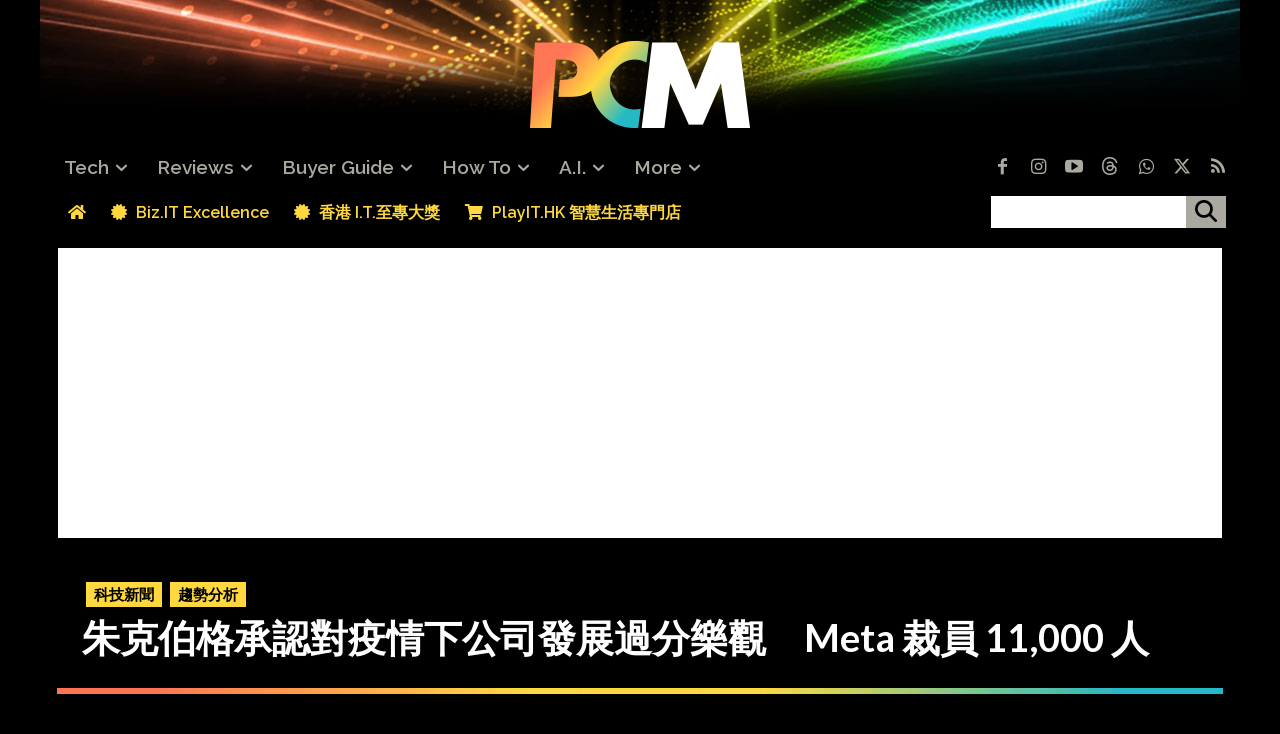

--- FILE ---
content_type: text/html; charset=UTF-8
request_url: https://www.pcmarket.com.hk/meta-layoff-11000-employees/
body_size: 66767
content:
<!doctype html > <!--[if IE 8]><html class="ie8" lang="en"> <![endif]--> <!--[if IE 9]><html class="ie9" lang="en"> <![endif]--> <!--[if gt IE 8]><!--><html lang="zh-HK"> <!--<![endif]--><head><link rel="stylesheet" media="print" onload="this.onload=null;this.media='all';" id="ao_optimized_gfonts" href="https://fonts.googleapis.com/css?family=Noto+Sans+HK%3A400%2C300%2C500%2C600%2C700%7CRaleway%3A400%2C300%2C500%2C600%2C700%7CNoto+Sans+HK%3A400%2C600%2C700%2C300%2C500%7CRaleway%3A400%2C600%2C700%2C300%2C500%7CRaleway%3A600%2C400%2C800%2C500%2C700%7CNoto+Sans+HK%3A400%2C600%7CLato%3A700%2C400%7CMerriweather%3A400&amp;display=swap"><link media="all" href="https://www.pcmarket.com.hk/wp-content/cache/autoptimize/css/autoptimize_1eeb63d34942f710d926b178675e7af7.css" rel="stylesheet"><title>朱克伯格承認對疫情下公司發展過分樂觀　Meta 裁員 11,000 人 - PCM</title><meta charset="UTF-8" /><meta name="viewport" content="width=device-width, initial-scale=1.0"><link rel="pingback" href="https://www.pcmarket.com.hk/xmlrpc.php" /> <script data-cfasync="false" data-no-defer="1" data-no-minify="1" data-no-optimize="1">var ewww_webp_supported=!1;function check_webp_feature(A,e){var w;e=void 0!==e?e:function(){},ewww_webp_supported?e(ewww_webp_supported):((w=new Image).onload=function(){ewww_webp_supported=0<w.width&&0<w.height,e&&e(ewww_webp_supported)},w.onerror=function(){e&&e(!1)},w.src="data:image/webp;base64,"+{alpha:"UklGRkoAAABXRUJQVlA4WAoAAAAQAAAAAAAAAAAAQUxQSAwAAAARBxAR/Q9ERP8DAABWUDggGAAAABQBAJ0BKgEAAQAAAP4AAA3AAP7mtQAAAA=="}[A])}check_webp_feature("alpha");</script><script data-cfasync="false" data-no-defer="1" data-no-minify="1" data-no-optimize="1">var Arrive=function(c,w){"use strict";if(c.MutationObserver&&"undefined"!=typeof HTMLElement){var r,a=0,u=(r=HTMLElement.prototype.matches||HTMLElement.prototype.webkitMatchesSelector||HTMLElement.prototype.mozMatchesSelector||HTMLElement.prototype.msMatchesSelector,{matchesSelector:function(e,t){return e instanceof HTMLElement&&r.call(e,t)},addMethod:function(e,t,r){var a=e[t];e[t]=function(){return r.length==arguments.length?r.apply(this,arguments):"function"==typeof a?a.apply(this,arguments):void 0}},callCallbacks:function(e,t){t&&t.options.onceOnly&&1==t.firedElems.length&&(e=[e[0]]);for(var r,a=0;r=e[a];a++)r&&r.callback&&r.callback.call(r.elem,r.elem);t&&t.options.onceOnly&&1==t.firedElems.length&&t.me.unbindEventWithSelectorAndCallback.call(t.target,t.selector,t.callback)},checkChildNodesRecursively:function(e,t,r,a){for(var i,n=0;i=e[n];n++)r(i,t,a)&&a.push({callback:t.callback,elem:i}),0<i.childNodes.length&&u.checkChildNodesRecursively(i.childNodes,t,r,a)},mergeArrays:function(e,t){var r,a={};for(r in e)e.hasOwnProperty(r)&&(a[r]=e[r]);for(r in t)t.hasOwnProperty(r)&&(a[r]=t[r]);return a},toElementsArray:function(e){return e=void 0!==e&&("number"!=typeof e.length||e===c)?[e]:e}}),e=(l.prototype.addEvent=function(e,t,r,a){a={target:e,selector:t,options:r,callback:a,firedElems:[]};return this._beforeAdding&&this._beforeAdding(a),this._eventsBucket.push(a),a},l.prototype.removeEvent=function(e){for(var t,r=this._eventsBucket.length-1;t=this._eventsBucket[r];r--)e(t)&&(this._beforeRemoving&&this._beforeRemoving(t),(t=this._eventsBucket.splice(r,1))&&t.length&&(t[0].callback=null))},l.prototype.beforeAdding=function(e){this._beforeAdding=e},l.prototype.beforeRemoving=function(e){this._beforeRemoving=e},l),t=function(i,n){var o=new e,l=this,s={fireOnAttributesModification:!1};return o.beforeAdding(function(t){var e=t.target;e!==c.document&&e!==c||(e=document.getElementsByTagName("html")[0]);var r=new MutationObserver(function(e){n.call(this,e,t)}),a=i(t.options);r.observe(e,a),t.observer=r,t.me=l}),o.beforeRemoving(function(e){e.observer.disconnect()}),this.bindEvent=function(e,t,r){t=u.mergeArrays(s,t);for(var a=u.toElementsArray(this),i=0;i<a.length;i++)o.addEvent(a[i],e,t,r)},this.unbindEvent=function(){var r=u.toElementsArray(this);o.removeEvent(function(e){for(var t=0;t<r.length;t++)if(this===w||e.target===r[t])return!0;return!1})},this.unbindEventWithSelectorOrCallback=function(r){var a=u.toElementsArray(this),i=r,e="function"==typeof r?function(e){for(var t=0;t<a.length;t++)if((this===w||e.target===a[t])&&e.callback===i)return!0;return!1}:function(e){for(var t=0;t<a.length;t++)if((this===w||e.target===a[t])&&e.selector===r)return!0;return!1};o.removeEvent(e)},this.unbindEventWithSelectorAndCallback=function(r,a){var i=u.toElementsArray(this);o.removeEvent(function(e){for(var t=0;t<i.length;t++)if((this===w||e.target===i[t])&&e.selector===r&&e.callback===a)return!0;return!1})},this},i=new function(){var s={fireOnAttributesModification:!1,onceOnly:!1,existing:!1};function n(e,t,r){return!(!u.matchesSelector(e,t.selector)||(e._id===w&&(e._id=a++),-1!=t.firedElems.indexOf(e._id)))&&(t.firedElems.push(e._id),!0)}var c=(i=new t(function(e){var t={attributes:!1,childList:!0,subtree:!0};return e.fireOnAttributesModification&&(t.attributes=!0),t},function(e,i){e.forEach(function(e){var t=e.addedNodes,r=e.target,a=[];null!==t&&0<t.length?u.checkChildNodesRecursively(t,i,n,a):"attributes"===e.type&&n(r,i)&&a.push({callback:i.callback,elem:r}),u.callCallbacks(a,i)})})).bindEvent;return i.bindEvent=function(e,t,r){t=void 0===r?(r=t,s):u.mergeArrays(s,t);var a=u.toElementsArray(this);if(t.existing){for(var i=[],n=0;n<a.length;n++)for(var o=a[n].querySelectorAll(e),l=0;l<o.length;l++)i.push({callback:r,elem:o[l]});if(t.onceOnly&&i.length)return r.call(i[0].elem,i[0].elem);setTimeout(u.callCallbacks,1,i)}c.call(this,e,t,r)},i},o=new function(){var a={};function i(e,t){return u.matchesSelector(e,t.selector)}var n=(o=new t(function(){return{childList:!0,subtree:!0}},function(e,r){e.forEach(function(e){var t=e.removedNodes,e=[];null!==t&&0<t.length&&u.checkChildNodesRecursively(t,r,i,e),u.callCallbacks(e,r)})})).bindEvent;return o.bindEvent=function(e,t,r){t=void 0===r?(r=t,a):u.mergeArrays(a,t),n.call(this,e,t,r)},o};d(HTMLElement.prototype),d(NodeList.prototype),d(HTMLCollection.prototype),d(HTMLDocument.prototype),d(Window.prototype);var n={};return s(i,n,"unbindAllArrive"),s(o,n,"unbindAllLeave"),n}function l(){this._eventsBucket=[],this._beforeAdding=null,this._beforeRemoving=null}function s(e,t,r){u.addMethod(t,r,e.unbindEvent),u.addMethod(t,r,e.unbindEventWithSelectorOrCallback),u.addMethod(t,r,e.unbindEventWithSelectorAndCallback)}function d(e){e.arrive=i.bindEvent,s(i,e,"unbindArrive"),e.leave=o.bindEvent,s(o,e,"unbindLeave")}}(window,void 0),ewww_webp_supported=!1;function check_webp_feature(e,t){var r;ewww_webp_supported?t(ewww_webp_supported):((r=new Image).onload=function(){ewww_webp_supported=0<r.width&&0<r.height,t(ewww_webp_supported)},r.onerror=function(){t(!1)},r.src="data:image/webp;base64,"+{alpha:"UklGRkoAAABXRUJQVlA4WAoAAAAQAAAAAAAAAAAAQUxQSAwAAAARBxAR/Q9ERP8DAABWUDggGAAAABQBAJ0BKgEAAQAAAP4AAA3AAP7mtQAAAA==",animation:"UklGRlIAAABXRUJQVlA4WAoAAAASAAAAAAAAAAAAQU5JTQYAAAD/////AABBTk1GJgAAAAAAAAAAAAAAAAAAAGQAAABWUDhMDQAAAC8AAAAQBxAREYiI/gcA"}[e])}function ewwwLoadImages(e){if(e){for(var t=document.querySelectorAll(".batch-image img, .image-wrapper a, .ngg-pro-masonry-item a, .ngg-galleria-offscreen-seo-wrapper a"),r=0,a=t.length;r<a;r++)ewwwAttr(t[r],"data-src",t[r].getAttribute("data-webp")),ewwwAttr(t[r],"data-thumbnail",t[r].getAttribute("data-webp-thumbnail"));for(var i=document.querySelectorAll("div.woocommerce-product-gallery__image"),r=0,a=i.length;r<a;r++)ewwwAttr(i[r],"data-thumb",i[r].getAttribute("data-webp-thumb"))}for(var n=document.querySelectorAll("video"),r=0,a=n.length;r<a;r++)ewwwAttr(n[r],"poster",e?n[r].getAttribute("data-poster-webp"):n[r].getAttribute("data-poster-image"));for(var o,l=document.querySelectorAll("img.ewww_webp_lazy_load"),r=0,a=l.length;r<a;r++)e&&(ewwwAttr(l[r],"data-lazy-srcset",l[r].getAttribute("data-lazy-srcset-webp")),ewwwAttr(l[r],"data-srcset",l[r].getAttribute("data-srcset-webp")),ewwwAttr(l[r],"data-lazy-src",l[r].getAttribute("data-lazy-src-webp")),ewwwAttr(l[r],"data-src",l[r].getAttribute("data-src-webp")),ewwwAttr(l[r],"data-orig-file",l[r].getAttribute("data-webp-orig-file")),ewwwAttr(l[r],"data-medium-file",l[r].getAttribute("data-webp-medium-file")),ewwwAttr(l[r],"data-large-file",l[r].getAttribute("data-webp-large-file")),null!=(o=l[r].getAttribute("srcset"))&&!1!==o&&o.includes("R0lGOD")&&ewwwAttr(l[r],"src",l[r].getAttribute("data-lazy-src-webp"))),l[r].className=l[r].className.replace(/\bewww_webp_lazy_load\b/,"");for(var s=document.querySelectorAll(".ewww_webp"),r=0,a=s.length;r<a;r++)e?(ewwwAttr(s[r],"srcset",s[r].getAttribute("data-srcset-webp")),ewwwAttr(s[r],"src",s[r].getAttribute("data-src-webp")),ewwwAttr(s[r],"data-orig-file",s[r].getAttribute("data-webp-orig-file")),ewwwAttr(s[r],"data-medium-file",s[r].getAttribute("data-webp-medium-file")),ewwwAttr(s[r],"data-large-file",s[r].getAttribute("data-webp-large-file")),ewwwAttr(s[r],"data-large_image",s[r].getAttribute("data-webp-large_image")),ewwwAttr(s[r],"data-src",s[r].getAttribute("data-webp-src"))):(ewwwAttr(s[r],"srcset",s[r].getAttribute("data-srcset-img")),ewwwAttr(s[r],"src",s[r].getAttribute("data-src-img"))),s[r].className=s[r].className.replace(/\bewww_webp\b/,"ewww_webp_loaded");window.jQuery&&jQuery.fn.isotope&&jQuery.fn.imagesLoaded&&(jQuery(".fusion-posts-container-infinite").imagesLoaded(function(){jQuery(".fusion-posts-container-infinite").hasClass("isotope")&&jQuery(".fusion-posts-container-infinite").isotope()}),jQuery(".fusion-portfolio:not(.fusion-recent-works) .fusion-portfolio-wrapper").imagesLoaded(function(){jQuery(".fusion-portfolio:not(.fusion-recent-works) .fusion-portfolio-wrapper").isotope()}))}function ewwwWebPInit(e){ewwwLoadImages(e),ewwwNggLoadGalleries(e),document.arrive(".ewww_webp",function(){ewwwLoadImages(e)}),document.arrive(".ewww_webp_lazy_load",function(){ewwwLoadImages(e)}),document.arrive("videos",function(){ewwwLoadImages(e)}),"loading"==document.readyState?document.addEventListener("DOMContentLoaded",ewwwJSONParserInit):("undefined"!=typeof galleries&&ewwwNggParseGalleries(e),ewwwWooParseVariations(e))}function ewwwAttr(e,t,r){null!=r&&!1!==r&&e.setAttribute(t,r)}function ewwwJSONParserInit(){"undefined"!=typeof galleries&&check_webp_feature("alpha",ewwwNggParseGalleries),check_webp_feature("alpha",ewwwWooParseVariations)}function ewwwWooParseVariations(e){if(e)for(var t=document.querySelectorAll("form.variations_form"),r=0,a=t.length;r<a;r++){var i=t[r].getAttribute("data-product_variations"),n=!1;try{for(var o in i=JSON.parse(i))void 0!==i[o]&&void 0!==i[o].image&&(void 0!==i[o].image.src_webp&&(i[o].image.src=i[o].image.src_webp,n=!0),void 0!==i[o].image.srcset_webp&&(i[o].image.srcset=i[o].image.srcset_webp,n=!0),void 0!==i[o].image.full_src_webp&&(i[o].image.full_src=i[o].image.full_src_webp,n=!0),void 0!==i[o].image.gallery_thumbnail_src_webp&&(i[o].image.gallery_thumbnail_src=i[o].image.gallery_thumbnail_src_webp,n=!0),void 0!==i[o].image.thumb_src_webp&&(i[o].image.thumb_src=i[o].image.thumb_src_webp,n=!0));n&&ewwwAttr(t[r],"data-product_variations",JSON.stringify(i))}catch(e){}}}function ewwwNggParseGalleries(e){if(e)for(var t in galleries){var r=galleries[t];galleries[t].images_list=ewwwNggParseImageList(r.images_list)}}function ewwwNggLoadGalleries(e){e&&document.addEventListener("ngg.galleria.themeadded",function(e,t){window.ngg_galleria._create_backup=window.ngg_galleria.create,window.ngg_galleria.create=function(e,t){var r=$(e).data("id");return galleries["gallery_"+r].images_list=ewwwNggParseImageList(galleries["gallery_"+r].images_list),window.ngg_galleria._create_backup(e,t)}})}function ewwwNggParseImageList(e){for(var t in e){var r=e[t];if(void 0!==r["image-webp"]&&(e[t].image=r["image-webp"],delete e[t]["image-webp"]),void 0!==r["thumb-webp"]&&(e[t].thumb=r["thumb-webp"],delete e[t]["thumb-webp"]),void 0!==r.full_image_webp&&(e[t].full_image=r.full_image_webp,delete e[t].full_image_webp),void 0!==r.srcsets)for(var a in r.srcsets)nggSrcset=r.srcsets[a],void 0!==r.srcsets[a+"-webp"]&&(e[t].srcsets[a]=r.srcsets[a+"-webp"],delete e[t].srcsets[a+"-webp"]);if(void 0!==r.full_srcsets)for(var i in r.full_srcsets)nggFSrcset=r.full_srcsets[i],void 0!==r.full_srcsets[i+"-webp"]&&(e[t].full_srcsets[i]=r.full_srcsets[i+"-webp"],delete e[t].full_srcsets[i+"-webp"])}return e}check_webp_feature("alpha",ewwwWebPInit);</script><meta name='robots' content='index, follow, max-image-preview:large, max-snippet:-1, max-video-preview:-1' /><style>img:is([sizes="auto" i], [sizes^="auto," i]) { contain-intrinsic-size: 3000px 1500px }</style><link rel="icon" type="image/png" href="https://cdn.pcmarket.com.hk/wp-content/uploads/2025/06/06205548/pcm-2025-favicon-32x32-1.jpg"><link rel="apple-touch-icon" sizes="76x76" href="https://cdn.pcmarket.com.hk/wp-content/uploads/2025/06/05160123/iOS-Bookmarklet-76x76-1.png"/><link rel="apple-touch-icon" sizes="120x120" href="https://cdn.pcmarket.com.hk/wp-content/uploads/2025/06/05160137/iOS-Bookmarklet-120x120-1.png"/><link rel="apple-touch-icon" sizes="152x152" href="https://cdn.pcmarket.com.hk/wp-content/uploads/2025/06/05160203/iOS-Bookmarklet-152x152-1.png"/><link rel="apple-touch-icon" sizes="114x114" href="https://cdn.pcmarket.com.hk/wp-content/uploads/2025/06/05160130/iOS-Bookmarklet-114x114-1.png"/><link rel="apple-touch-icon" sizes="144x144" href="https://cdn.pcmarket.com.hk/wp-content/uploads/2025/06/05160147/iOS-Bookmarklet-144x144-1.png"/><meta name="description" content="Meta 在香港時間 11 月 9 日晚上正式公布裁員計劃，全球裁減 11,000 人，佔總員工數量約 13%。CEO 朱克伯格發表網誌，承認錯估疫情下公司未能取得預期的成果。" /><link rel="canonical" href="http://122.248.203.85/meta-layoff-11000-employees/" /><meta property="og:locale" content="zh_HK" /><meta property="og:type" content="article" /><meta property="og:title" content="朱克伯格承認對疫情下公司發展過分樂觀　Meta 裁員 11,000 人" /><meta property="og:description" content="Meta 在香港時間 11 月 9 日晚上正式公布裁員計劃，全球裁減 11,000 人，佔總員工數量約 13%。CEO 朱克伯格發表網誌，承認錯估疫情下公司未能取得預期的成果。" /><meta property="og:url" content="http://122.248.203.85/meta-layoff-11000-employees/" /><meta property="og:site_name" content="PCM" /><meta property="article:publisher" content="https://www.facebook.com/PcMarket" /><meta property="article:published_time" content="2022-11-10T06:31:59+00:00" /><meta property="article:modified_time" content="2022-11-10T06:36:20+00:00" /><meta property="og:image" content="http://cdn.pcmarket.com.hk/wp-content/uploads/2022/11/meta-layoff-11000-employees.jpg" /><meta property="og:image:width" content="1200" /><meta property="og:image:height" content="675" /><meta property="og:image:type" content="image/jpeg" /><meta name="author" content="Mickey Chan" /><meta name="twitter:card" content="summary_large_image" /><meta name="twitter:creator" content="@ZcopeH" /><meta name="twitter:site" content="@ZcopeH" /> <script type="application/ld+json" class="yoast-schema-graph">{"@context":"https://schema.org","@graph":[{"@type":"Article","@id":"http://122.248.203.85/meta-layoff-11000-employees/#article","isPartOf":{"@id":"http://122.248.203.85/meta-layoff-11000-employees/"},"author":{"name":"Mickey Chan","@id":"https://www.pcmarket.com.hk/#/schema/person/2db4a207fe9c48e63137fb896f406981"},"headline":"朱克伯格承認對疫情下公司發展過分樂觀　Meta 裁員 11,000 人","datePublished":"2022-11-10T06:31:59+00:00","dateModified":"2022-11-10T06:36:20+00:00","mainEntityOfPage":{"@id":"http://122.248.203.85/meta-layoff-11000-employees/"},"wordCount":16,"publisher":{"@id":"https://www.pcmarket.com.hk/#organization"},"image":{"@id":"http://122.248.203.85/meta-layoff-11000-employees/#primaryimage"},"thumbnailUrl":"https://cdn.pcmarket.com.hk/wp-content/uploads/2022/11/meta-office-billboard.jpg","keywords":["裁員","Meta"],"articleSection":["科技新聞","趨勢分析"],"inLanguage":"zh-HK"},{"@type":"WebPage","@id":"http://122.248.203.85/meta-layoff-11000-employees/","url":"http://122.248.203.85/meta-layoff-11000-employees/","name":"朱克伯格承認對疫情下公司發展過分樂觀　Meta 裁員 11,000 人 - PCM","isPartOf":{"@id":"https://www.pcmarket.com.hk/#website"},"primaryImageOfPage":{"@id":"http://122.248.203.85/meta-layoff-11000-employees/#primaryimage"},"image":{"@id":"http://122.248.203.85/meta-layoff-11000-employees/#primaryimage"},"thumbnailUrl":"https://cdn.pcmarket.com.hk/wp-content/uploads/2022/11/meta-office-billboard.jpg","datePublished":"2022-11-10T06:31:59+00:00","dateModified":"2022-11-10T06:36:20+00:00","description":"Meta 在香港時間 11 月 9 日晚上正式公布裁員計劃，全球裁減 11,000 人，佔總員工數量約 13%。CEO 朱克伯格發表網誌，承認錯估疫情下公司未能取得預期的成果。","breadcrumb":{"@id":"http://122.248.203.85/meta-layoff-11000-employees/#breadcrumb"},"inLanguage":"zh-HK","potentialAction":[{"@type":"ReadAction","target":["http://122.248.203.85/meta-layoff-11000-employees/"]}]},{"@type":"ImageObject","inLanguage":"zh-HK","@id":"http://122.248.203.85/meta-layoff-11000-employees/#primaryimage","url":"https://cdn.pcmarket.com.hk/wp-content/uploads/2022/11/meta-office-billboard.jpg","contentUrl":"https://cdn.pcmarket.com.hk/wp-content/uploads/2022/11/meta-office-billboard.jpg","width":1200,"height":675,"caption":"Meta 總部招牌"},{"@type":"BreadcrumbList","@id":"http://122.248.203.85/meta-layoff-11000-employees/#breadcrumb","itemListElement":[{"@type":"ListItem","position":1,"name":"首頁","item":"https://www.pcmarket.com.hk/"},{"@type":"ListItem","position":2,"name":"朱克伯格承認對疫情下公司發展過分樂觀　Meta 裁員 11,000 人"}]},{"@type":"WebSite","@id":"https://www.pcmarket.com.hk/#website","url":"https://www.pcmarket.com.hk/","name":"PCM","description":"全方位數碼資訊網站","publisher":{"@id":"https://www.pcmarket.com.hk/#organization"},"alternateName":"電腦廣場","potentialAction":[{"@type":"SearchAction","target":{"@type":"EntryPoint","urlTemplate":"https://www.pcmarket.com.hk/?s={search_term_string}"},"query-input":{"@type":"PropertyValueSpecification","valueRequired":true,"valueName":"search_term_string"}}],"inLanguage":"zh-HK"},{"@type":"Organization","@id":"https://www.pcmarket.com.hk/#organization","name":"Plug Media Services Limited","url":"https://www.pcmarket.com.hk/","logo":{"@type":"ImageObject","inLanguage":"zh-HK","@id":"https://www.pcmarket.com.hk/#/schema/logo/image/","url":"https://cdn.pcmarket.com.hk/wp-content/uploads/2025/01/27124228/plugmedia_logo-1024x1024-1.png","contentUrl":"https://cdn.pcmarket.com.hk/wp-content/uploads/2025/01/27124228/plugmedia_logo-1024x1024-1.png","width":1024,"height":1024,"caption":"Plug Media Services Limited"},"image":{"@id":"https://www.pcmarket.com.hk/#/schema/logo/image/"},"sameAs":["https://www.facebook.com/PcMarket","https://x.com/ZcopeH","https://instagram.com/pc_market","https://youtube.com/c/PCMTV","https://www.youtube.com/@ZCOPE"]},{"@type":"Person","@id":"https://www.pcmarket.com.hk/#/schema/person/2db4a207fe9c48e63137fb896f406981","name":"Mickey Chan","image":{"@type":"ImageObject","inLanguage":"zh-HK","@id":"https://www.pcmarket.com.hk/#/schema/person/image/","url":"https://cdn.pcmarket.com.hk/wp-content/uploads/2020/04/IMG_5268.jpg","contentUrl":"https://cdn.pcmarket.com.hk/wp-content/uploads/2020/04/IMG_5268.jpg","caption":"Mickey Chan"},"description":"愛模擬飛行、希望終有一日回到單車上的宅，眼鏡娘控。座右銘： 1.膽固醇跟美味是成正比的； 2.所有人都可以騙，但絕對不能騙自己； 3.賣掉的貨才是錢，不賣的收藏品不值一文； 4.踩單車，是為了吃更多美食！ 5.正義的話語，不一定出自正義之人的口；","sameAs":["https://youtube.com/@BlueSkyway"],"url":"https://www.pcmarket.com.hk/author/mickey-chan/"}]}</script> <link rel='dns-prefetch' href='//www.googletagmanager.com' /><link rel='dns-prefetch' href='//use.fontawesome.com' /><link rel='dns-prefetch' href='//pagead2.googlesyndication.com' /><link rel="alternate" type="application/rss+xml" title="訂閱《PCM》&raquo; 資訊提供" href="https://www.pcmarket.com.hk/feed/" /><link rel="alternate" type="application/rss+xml" title="訂閱《PCM》&raquo; 留言的資訊提供" href="https://www.pcmarket.com.hk/comments/feed/" /> <script type="text/javascript">window._wpemojiSettings = {"baseUrl":"https:\/\/s.w.org\/images\/core\/emoji\/16.0.1\/72x72\/","ext":".png","svgUrl":"https:\/\/s.w.org\/images\/core\/emoji\/16.0.1\/svg\/","svgExt":".svg","source":{"concatemoji":"https:\/\/www.pcmarket.com.hk\/wp-includes\/js\/wp-emoji-release.min.js?ver=376ed94e90d77244f0a6a6c12cd465f8"}};
/*! This file is auto-generated */
!function(s,n){var o,i,e;function c(e){try{var t={supportTests:e,timestamp:(new Date).valueOf()};sessionStorage.setItem(o,JSON.stringify(t))}catch(e){}}function p(e,t,n){e.clearRect(0,0,e.canvas.width,e.canvas.height),e.fillText(t,0,0);var t=new Uint32Array(e.getImageData(0,0,e.canvas.width,e.canvas.height).data),a=(e.clearRect(0,0,e.canvas.width,e.canvas.height),e.fillText(n,0,0),new Uint32Array(e.getImageData(0,0,e.canvas.width,e.canvas.height).data));return t.every(function(e,t){return e===a[t]})}function u(e,t){e.clearRect(0,0,e.canvas.width,e.canvas.height),e.fillText(t,0,0);for(var n=e.getImageData(16,16,1,1),a=0;a<n.data.length;a++)if(0!==n.data[a])return!1;return!0}function f(e,t,n,a){switch(t){case"flag":return n(e,"\ud83c\udff3\ufe0f\u200d\u26a7\ufe0f","\ud83c\udff3\ufe0f\u200b\u26a7\ufe0f")?!1:!n(e,"\ud83c\udde8\ud83c\uddf6","\ud83c\udde8\u200b\ud83c\uddf6")&&!n(e,"\ud83c\udff4\udb40\udc67\udb40\udc62\udb40\udc65\udb40\udc6e\udb40\udc67\udb40\udc7f","\ud83c\udff4\u200b\udb40\udc67\u200b\udb40\udc62\u200b\udb40\udc65\u200b\udb40\udc6e\u200b\udb40\udc67\u200b\udb40\udc7f");case"emoji":return!a(e,"\ud83e\udedf")}return!1}function g(e,t,n,a){var r="undefined"!=typeof WorkerGlobalScope&&self instanceof WorkerGlobalScope?new OffscreenCanvas(300,150):s.createElement("canvas"),o=r.getContext("2d",{willReadFrequently:!0}),i=(o.textBaseline="top",o.font="600 32px Arial",{});return e.forEach(function(e){i[e]=t(o,e,n,a)}),i}function t(e){var t=s.createElement("script");t.src=e,t.defer=!0,s.head.appendChild(t)}"undefined"!=typeof Promise&&(o="wpEmojiSettingsSupports",i=["flag","emoji"],n.supports={everything:!0,everythingExceptFlag:!0},e=new Promise(function(e){s.addEventListener("DOMContentLoaded",e,{once:!0})}),new Promise(function(t){var n=function(){try{var e=JSON.parse(sessionStorage.getItem(o));if("object"==typeof e&&"number"==typeof e.timestamp&&(new Date).valueOf()<e.timestamp+604800&&"object"==typeof e.supportTests)return e.supportTests}catch(e){}return null}();if(!n){if("undefined"!=typeof Worker&&"undefined"!=typeof OffscreenCanvas&&"undefined"!=typeof URL&&URL.createObjectURL&&"undefined"!=typeof Blob)try{var e="postMessage("+g.toString()+"("+[JSON.stringify(i),f.toString(),p.toString(),u.toString()].join(",")+"));",a=new Blob([e],{type:"text/javascript"}),r=new Worker(URL.createObjectURL(a),{name:"wpTestEmojiSupports"});return void(r.onmessage=function(e){c(n=e.data),r.terminate(),t(n)})}catch(e){}c(n=g(i,f,p,u))}t(n)}).then(function(e){for(var t in e)n.supports[t]=e[t],n.supports.everything=n.supports.everything&&n.supports[t],"flag"!==t&&(n.supports.everythingExceptFlag=n.supports.everythingExceptFlag&&n.supports[t]);n.supports.everythingExceptFlag=n.supports.everythingExceptFlag&&!n.supports.flag,n.DOMReady=!1,n.readyCallback=function(){n.DOMReady=!0}}).then(function(){return e}).then(function(){var e;n.supports.everything||(n.readyCallback(),(e=n.source||{}).concatemoji?t(e.concatemoji):e.wpemoji&&e.twemoji&&(t(e.twemoji),t(e.wpemoji)))}))}((window,document),window._wpemojiSettings);</script> <style id='wp-emoji-styles-inline-css' type='text/css'>img.wp-smiley, img.emoji {
		display: inline !important;
		border: none !important;
		box-shadow: none !important;
		height: 1em !important;
		width: 1em !important;
		margin: 0 0.07em !important;
		vertical-align: -0.1em !important;
		background: none !important;
		padding: 0 !important;
	}</style><style id='classic-theme-styles-inline-css' type='text/css'>/*! This file is auto-generated */
.wp-block-button__link{color:#fff;background-color:#32373c;border-radius:9999px;box-shadow:none;text-decoration:none;padding:calc(.667em + 2px) calc(1.333em + 2px);font-size:1.125em}.wp-block-file__button{background:#32373c;color:#fff;text-decoration:none}</style><style id='global-styles-inline-css' type='text/css'>:root{--wp--preset--aspect-ratio--square: 1;--wp--preset--aspect-ratio--4-3: 4/3;--wp--preset--aspect-ratio--3-4: 3/4;--wp--preset--aspect-ratio--3-2: 3/2;--wp--preset--aspect-ratio--2-3: 2/3;--wp--preset--aspect-ratio--16-9: 16/9;--wp--preset--aspect-ratio--9-16: 9/16;--wp--preset--color--black: #000000;--wp--preset--color--cyan-bluish-gray: #abb8c3;--wp--preset--color--white: #ffffff;--wp--preset--color--pale-pink: #f78da7;--wp--preset--color--vivid-red: #cf2e2e;--wp--preset--color--luminous-vivid-orange: #ff6900;--wp--preset--color--luminous-vivid-amber: #fcb900;--wp--preset--color--light-green-cyan: #7bdcb5;--wp--preset--color--vivid-green-cyan: #00d084;--wp--preset--color--pale-cyan-blue: #8ed1fc;--wp--preset--color--vivid-cyan-blue: #0693e3;--wp--preset--color--vivid-purple: #9b51e0;--wp--preset--gradient--vivid-cyan-blue-to-vivid-purple: linear-gradient(135deg,rgba(6,147,227,1) 0%,rgb(155,81,224) 100%);--wp--preset--gradient--light-green-cyan-to-vivid-green-cyan: linear-gradient(135deg,rgb(122,220,180) 0%,rgb(0,208,130) 100%);--wp--preset--gradient--luminous-vivid-amber-to-luminous-vivid-orange: linear-gradient(135deg,rgba(252,185,0,1) 0%,rgba(255,105,0,1) 100%);--wp--preset--gradient--luminous-vivid-orange-to-vivid-red: linear-gradient(135deg,rgba(255,105,0,1) 0%,rgb(207,46,46) 100%);--wp--preset--gradient--very-light-gray-to-cyan-bluish-gray: linear-gradient(135deg,rgb(238,238,238) 0%,rgb(169,184,195) 100%);--wp--preset--gradient--cool-to-warm-spectrum: linear-gradient(135deg,rgb(74,234,220) 0%,rgb(151,120,209) 20%,rgb(207,42,186) 40%,rgb(238,44,130) 60%,rgb(251,105,98) 80%,rgb(254,248,76) 100%);--wp--preset--gradient--blush-light-purple: linear-gradient(135deg,rgb(255,206,236) 0%,rgb(152,150,240) 100%);--wp--preset--gradient--blush-bordeaux: linear-gradient(135deg,rgb(254,205,165) 0%,rgb(254,45,45) 50%,rgb(107,0,62) 100%);--wp--preset--gradient--luminous-dusk: linear-gradient(135deg,rgb(255,203,112) 0%,rgb(199,81,192) 50%,rgb(65,88,208) 100%);--wp--preset--gradient--pale-ocean: linear-gradient(135deg,rgb(255,245,203) 0%,rgb(182,227,212) 50%,rgb(51,167,181) 100%);--wp--preset--gradient--electric-grass: linear-gradient(135deg,rgb(202,248,128) 0%,rgb(113,206,126) 100%);--wp--preset--gradient--midnight: linear-gradient(135deg,rgb(2,3,129) 0%,rgb(40,116,252) 100%);--wp--preset--font-size--small: 11px;--wp--preset--font-size--medium: 20px;--wp--preset--font-size--large: 32px;--wp--preset--font-size--x-large: 42px;--wp--preset--font-size--regular: 15px;--wp--preset--font-size--larger: 50px;--wp--preset--spacing--20: 0.44rem;--wp--preset--spacing--30: 0.67rem;--wp--preset--spacing--40: 1rem;--wp--preset--spacing--50: 1.5rem;--wp--preset--spacing--60: 2.25rem;--wp--preset--spacing--70: 3.38rem;--wp--preset--spacing--80: 5.06rem;--wp--preset--shadow--natural: 6px 6px 9px rgba(0, 0, 0, 0.2);--wp--preset--shadow--deep: 12px 12px 50px rgba(0, 0, 0, 0.4);--wp--preset--shadow--sharp: 6px 6px 0px rgba(0, 0, 0, 0.2);--wp--preset--shadow--outlined: 6px 6px 0px -3px rgba(255, 255, 255, 1), 6px 6px rgba(0, 0, 0, 1);--wp--preset--shadow--crisp: 6px 6px 0px rgba(0, 0, 0, 1);}:where(.is-layout-flex){gap: 0.5em;}:where(.is-layout-grid){gap: 0.5em;}body .is-layout-flex{display: flex;}.is-layout-flex{flex-wrap: wrap;align-items: center;}.is-layout-flex > :is(*, div){margin: 0;}body .is-layout-grid{display: grid;}.is-layout-grid > :is(*, div){margin: 0;}:where(.wp-block-columns.is-layout-flex){gap: 2em;}:where(.wp-block-columns.is-layout-grid){gap: 2em;}:where(.wp-block-post-template.is-layout-flex){gap: 1.25em;}:where(.wp-block-post-template.is-layout-grid){gap: 1.25em;}.has-black-color{color: var(--wp--preset--color--black) !important;}.has-cyan-bluish-gray-color{color: var(--wp--preset--color--cyan-bluish-gray) !important;}.has-white-color{color: var(--wp--preset--color--white) !important;}.has-pale-pink-color{color: var(--wp--preset--color--pale-pink) !important;}.has-vivid-red-color{color: var(--wp--preset--color--vivid-red) !important;}.has-luminous-vivid-orange-color{color: var(--wp--preset--color--luminous-vivid-orange) !important;}.has-luminous-vivid-amber-color{color: var(--wp--preset--color--luminous-vivid-amber) !important;}.has-light-green-cyan-color{color: var(--wp--preset--color--light-green-cyan) !important;}.has-vivid-green-cyan-color{color: var(--wp--preset--color--vivid-green-cyan) !important;}.has-pale-cyan-blue-color{color: var(--wp--preset--color--pale-cyan-blue) !important;}.has-vivid-cyan-blue-color{color: var(--wp--preset--color--vivid-cyan-blue) !important;}.has-vivid-purple-color{color: var(--wp--preset--color--vivid-purple) !important;}.has-black-background-color{background-color: var(--wp--preset--color--black) !important;}.has-cyan-bluish-gray-background-color{background-color: var(--wp--preset--color--cyan-bluish-gray) !important;}.has-white-background-color{background-color: var(--wp--preset--color--white) !important;}.has-pale-pink-background-color{background-color: var(--wp--preset--color--pale-pink) !important;}.has-vivid-red-background-color{background-color: var(--wp--preset--color--vivid-red) !important;}.has-luminous-vivid-orange-background-color{background-color: var(--wp--preset--color--luminous-vivid-orange) !important;}.has-luminous-vivid-amber-background-color{background-color: var(--wp--preset--color--luminous-vivid-amber) !important;}.has-light-green-cyan-background-color{background-color: var(--wp--preset--color--light-green-cyan) !important;}.has-vivid-green-cyan-background-color{background-color: var(--wp--preset--color--vivid-green-cyan) !important;}.has-pale-cyan-blue-background-color{background-color: var(--wp--preset--color--pale-cyan-blue) !important;}.has-vivid-cyan-blue-background-color{background-color: var(--wp--preset--color--vivid-cyan-blue) !important;}.has-vivid-purple-background-color{background-color: var(--wp--preset--color--vivid-purple) !important;}.has-black-border-color{border-color: var(--wp--preset--color--black) !important;}.has-cyan-bluish-gray-border-color{border-color: var(--wp--preset--color--cyan-bluish-gray) !important;}.has-white-border-color{border-color: var(--wp--preset--color--white) !important;}.has-pale-pink-border-color{border-color: var(--wp--preset--color--pale-pink) !important;}.has-vivid-red-border-color{border-color: var(--wp--preset--color--vivid-red) !important;}.has-luminous-vivid-orange-border-color{border-color: var(--wp--preset--color--luminous-vivid-orange) !important;}.has-luminous-vivid-amber-border-color{border-color: var(--wp--preset--color--luminous-vivid-amber) !important;}.has-light-green-cyan-border-color{border-color: var(--wp--preset--color--light-green-cyan) !important;}.has-vivid-green-cyan-border-color{border-color: var(--wp--preset--color--vivid-green-cyan) !important;}.has-pale-cyan-blue-border-color{border-color: var(--wp--preset--color--pale-cyan-blue) !important;}.has-vivid-cyan-blue-border-color{border-color: var(--wp--preset--color--vivid-cyan-blue) !important;}.has-vivid-purple-border-color{border-color: var(--wp--preset--color--vivid-purple) !important;}.has-vivid-cyan-blue-to-vivid-purple-gradient-background{background: var(--wp--preset--gradient--vivid-cyan-blue-to-vivid-purple) !important;}.has-light-green-cyan-to-vivid-green-cyan-gradient-background{background: var(--wp--preset--gradient--light-green-cyan-to-vivid-green-cyan) !important;}.has-luminous-vivid-amber-to-luminous-vivid-orange-gradient-background{background: var(--wp--preset--gradient--luminous-vivid-amber-to-luminous-vivid-orange) !important;}.has-luminous-vivid-orange-to-vivid-red-gradient-background{background: var(--wp--preset--gradient--luminous-vivid-orange-to-vivid-red) !important;}.has-very-light-gray-to-cyan-bluish-gray-gradient-background{background: var(--wp--preset--gradient--very-light-gray-to-cyan-bluish-gray) !important;}.has-cool-to-warm-spectrum-gradient-background{background: var(--wp--preset--gradient--cool-to-warm-spectrum) !important;}.has-blush-light-purple-gradient-background{background: var(--wp--preset--gradient--blush-light-purple) !important;}.has-blush-bordeaux-gradient-background{background: var(--wp--preset--gradient--blush-bordeaux) !important;}.has-luminous-dusk-gradient-background{background: var(--wp--preset--gradient--luminous-dusk) !important;}.has-pale-ocean-gradient-background{background: var(--wp--preset--gradient--pale-ocean) !important;}.has-electric-grass-gradient-background{background: var(--wp--preset--gradient--electric-grass) !important;}.has-midnight-gradient-background{background: var(--wp--preset--gradient--midnight) !important;}.has-small-font-size{font-size: var(--wp--preset--font-size--small) !important;}.has-medium-font-size{font-size: var(--wp--preset--font-size--medium) !important;}.has-large-font-size{font-size: var(--wp--preset--font-size--large) !important;}.has-x-large-font-size{font-size: var(--wp--preset--font-size--x-large) !important;}
:where(.wp-block-post-template.is-layout-flex){gap: 1.25em;}:where(.wp-block-post-template.is-layout-grid){gap: 1.25em;}
:where(.wp-block-columns.is-layout-flex){gap: 2em;}:where(.wp-block-columns.is-layout-grid){gap: 2em;}
:root :where(.wp-block-pullquote){font-size: 1.5em;line-height: 1.6;}</style><style id='akismet-widget-style-inline-css' type='text/css'>.a-stats {
				--akismet-color-mid-green: #357b49;
				--akismet-color-white: #fff;
				--akismet-color-light-grey: #f6f7f7;

				max-width: 350px;
				width: auto;
			}

			.a-stats * {
				all: unset;
				box-sizing: border-box;
			}

			.a-stats strong {
				font-weight: 600;
			}

			.a-stats a.a-stats__link,
			.a-stats a.a-stats__link:visited,
			.a-stats a.a-stats__link:active {
				background: var(--akismet-color-mid-green);
				border: none;
				box-shadow: none;
				border-radius: 8px;
				color: var(--akismet-color-white);
				cursor: pointer;
				display: block;
				font-family: -apple-system, BlinkMacSystemFont, 'Segoe UI', 'Roboto', 'Oxygen-Sans', 'Ubuntu', 'Cantarell', 'Helvetica Neue', sans-serif;
				font-weight: 500;
				padding: 12px;
				text-align: center;
				text-decoration: none;
				transition: all 0.2s ease;
			}

			/* Extra specificity to deal with TwentyTwentyOne focus style */
			.widget .a-stats a.a-stats__link:focus {
				background: var(--akismet-color-mid-green);
				color: var(--akismet-color-white);
				text-decoration: none;
			}

			.a-stats a.a-stats__link:hover {
				filter: brightness(110%);
				box-shadow: 0 4px 12px rgba(0, 0, 0, 0.06), 0 0 2px rgba(0, 0, 0, 0.16);
			}

			.a-stats .count {
				color: var(--akismet-color-white);
				display: block;
				font-size: 1.5em;
				line-height: 1.4;
				padding: 0 13px;
				white-space: nowrap;
			}</style><style id='td-theme-inline-css' type='text/css'>@media (max-width:767px){.td-header-desktop-wrap{display:none}}@media (min-width:767px){.td-header-mobile-wrap{display:none}}</style><link rel='stylesheet' id='bfa-font-awesome-css' href='https://use.fontawesome.com/releases/v5.15.4/css/all.css?ver=2.0.3' type='text/css' media='all' /> <script type="text/javascript" src="https://www.pcmarket.com.hk/wp-includes/js/jquery/jquery.min.js?ver=3.7.1" id="jquery-core-js"></script> <script type="text/javascript" src="https://www.pcmarket.com.hk/wp-includes/js/jquery/jquery-migrate.min.js?ver=3.4.1" id="jquery-migrate-js"></script> <script type="text/javascript" id="njt-gdpr-policy-js-extra">var njt_gdpr_policy = {"ajaxurl":"https:\/\/www.pcmarket.com.hk\/wp-admin\/admin-ajax.php","nonce":"d037bcc011","plugin_url":"https:\/\/www.pcmarket.com.hk\/wp-content\/plugins\/ninja-gdpr-compliance"};</script> <script type="text/javascript" src="https://www.pcmarket.com.hk/wp-content/cache/autoptimize/js/autoptimize_single_92774671bfa4b4887732193d1c406cd1.js?ver=1.0" id="njt-gdpr-policy-js"></script> <script type="text/javascript" id="njt-gdpr-term-js-extra">var njt_gdpr_term = {"ajaxurl":"https:\/\/www.pcmarket.com.hk\/wp-admin\/admin-ajax.php","nonce":"5414de9b56"};</script> <script type="text/javascript" src="https://www.pcmarket.com.hk/wp-content/cache/autoptimize/js/autoptimize_single_34997e020b41f21db99938933f872ad2.js?ver=1.0" id="njt-gdpr-term-js"></script> <script type="text/javascript" id="njt-gdpr-forget-me-js-extra">var njt_gdpr_forget_me = {"ajaxurl":"https:\/\/www.pcmarket.com.hk\/wp-admin\/admin-ajax.php","nonce":"56fc9b1179"};</script> <script type="text/javascript" src="https://www.pcmarket.com.hk/wp-content/cache/autoptimize/js/autoptimize_single_3142b7394a7206570b9ede0a7b534fce.js?ver=1.0" id="njt-gdpr-forget-me-js"></script> <script type="text/javascript" id="njt-gdpr-data-access-js-extra">var njt_gdpr_dataaccess = {"ajaxurl":"https:\/\/www.pcmarket.com.hk\/wp-admin\/admin-ajax.php","nonce":"842d22c161"};</script> <script type="text/javascript" src="https://www.pcmarket.com.hk/wp-content/cache/autoptimize/js/autoptimize_single_a27bcf50b8a7251a3d5acbd216ef79b5.js?ver=1.0" id="njt-gdpr-data-access-js"></script> <script type="text/javascript" id="njt-gdpr-data-rectification-js-extra">var njt_gdpr_data_rectification = {"ajaxurl":"https:\/\/www.pcmarket.com.hk\/wp-admin\/admin-ajax.php","nonce":"ecd9319998"};</script> <script type="text/javascript" src="https://www.pcmarket.com.hk/wp-content/cache/autoptimize/js/autoptimize_single_968015e5b951b91349920c21463c67b4.js?ver=1.0" id="njt-gdpr-data-rectification-js"></script> <script type="text/javascript" src="https://www.pcmarket.com.hk/wp-content/cache/autoptimize/js/autoptimize_single_dab705812ca8615d636058003306bcf7.js?ver=3.36.0" id="taxopress-frontend-js-js"></script>    <script type="text/javascript" src="https://www.googletagmanager.com/gtag/js?id=GT-MR4JZ2T" id="google_gtagjs-js" async></script> <script type="text/javascript" id="google_gtagjs-js-after">window.dataLayer = window.dataLayer || [];function gtag(){dataLayer.push(arguments);}
gtag("set","linker",{"domains":["www.pcmarket.com.hk"]});
gtag("js", new Date());
gtag("set", "developer_id.dZTNiMT", true);
gtag("config", "GT-MR4JZ2T", {"googlesitekit_post_type":"post"});</script>  <script type="text/javascript" id="njt-gdpr-js-extra">var njt_gdpr = {"ajaxurl":"https:\/\/www.pcmarket.com.hk\/wp-admin\/admin-ajax.php","nonce":"ca7bebbff8","plugin_url":"https:\/\/www.pcmarket.com.hk\/wp-content\/plugins\/ninja-gdpr-compliance","current_lang":null};</script> <script type="text/javascript" src="https://www.pcmarket.com.hk/wp-content/cache/autoptimize/js/autoptimize_single_10b4d7a9f48cb200490bde602e73db92.js?ver=1.0.1" id="njt-gdpr-js"></script> <link rel="https://api.w.org/" href="https://www.pcmarket.com.hk/wp-json/" /><link rel="alternate" title="JSON" type="application/json" href="https://www.pcmarket.com.hk/wp-json/wp/v2/posts/304677" /><link rel="EditURI" type="application/rsd+xml" title="RSD" href="https://www.pcmarket.com.hk/xmlrpc.php?rsd" /><link rel='shortlink' href='https://www.pcmarket.com.hk/?p=304677' /><link rel="alternate" title="oEmbed (JSON)" type="application/json+oembed" href="https://www.pcmarket.com.hk/wp-json/oembed/1.0/embed?url=https%3A%2F%2Fwww.pcmarket.com.hk%2Fmeta-layoff-11000-employees%2F" /><link rel="alternate" title="oEmbed (XML)" type="text/xml+oembed" href="https://www.pcmarket.com.hk/wp-json/oembed/1.0/embed?url=https%3A%2F%2Fwww.pcmarket.com.hk%2Fmeta-layoff-11000-employees%2F&#038;format=xml" /><meta name="generator" content="Site Kit by Google 1.154.0" /> <script>window.tdb_global_vars = {"wpRestUrl":"https:\/\/www.pcmarket.com.hk\/wp-json\/","permalinkStructure":"\/%postname%\/"};
        window.tdb_p_autoload_vars = {"isAjax":false,"isAdminBarShowing":false,"autoloadStatus":"off","origPostEditUrl":null};</script> <style id="tdb-global-colors">:root{--mm-custom-color-4:#F5934A;--mm-custom-color-5:#F7F3EE;--mm-custom-color-1:#181923;--mm-custom-color-2:#f17c34;--mm-custom-color-3:#5B5D62;--news-hub-dark-grey:#333;--news-hub-white:#FFFFFF;--news-hub-accent:#d61935;--news-hub-light-grey:#cccccc;--news-hub-black:#0f0f0f;--news-hub-accent-hover:#d6374f;--news-hub-medium-gray:#999999;--aniglobe-dark:#2e3837;--aniglobe-grey:#899e9b;--aniglobe-light:#e4eeed;--aniglobe-primary:#52e2cf;--aniglobe-accent:#27756b;--wm-black:#000000;--wm-white:#FFFFFF;--wm-primary:#ff5f45;--wm-primary-dark:#ea3c1f;--wm-primary-bright:#ffb3a6;--wm-light-grey:#f2f2f2;--wm-med-grey:#e9e9e9;--wm-excerpt-grey:#9A9A9A;--tt-accent-color:#E4A41E;--tt-hover:#504BDC;--tt-gray-dark:#777777;--tt-extra-color:#f4f4f4;--tt-primary-color:#000000;--knews-white:#FFFFFF;--knews-black:#000;--knews-color1:#EF0C0C;--knews-color2:#170DF9;--knews-color3:#212529;--knews-color4:rgba(33,37,41,0.46);--dark:#0c0824;--accent:#EEB44A;--sep-dark:#2A2546;--violet:#201D48;--violet-2:#191639;--grey:#595A6C;--grey-2:#CACAD7;--grey-3:#F0F0F0;--grey-4:#E1E1EA;--violet-transparent:rgba(34,27,94,0.03);--accent-2:#D33B77;--grey-5:#84859E;--grey-6:#F5F5F5;--accent-color:#000000;--white-transparent:rgba(255,255,255,0.6);--white-transparent-2:rgba(255,255,255,0.8);--pcm-2025-accent-yellow:#ffd83f;--pcm-2025-drak-grey:#232323;--pcm-2025-foreground-grey:#aaa89f;--pcm-2025-dark-foreground:#64645f;--pcm-2025-module-bg-dark:#3f3f3f;--pcm-2025-default-text-grey:#666666}</style><style id="tdb-global-fonts">:root{--global-1:Plus Jakarta Sans;--global-2:Red Hat Display;--global-3:Pinyon Script;--kanit:Kanit;--sans-serif:Hanken Grotesk;--tt-secondary:Merriweather;--tt-extra:Red Hat Display;--tt-primary-font:Epilogue;--global-font-1:Noto Sans HK;--general:Karla;}</style><meta name="google-adsense-platform-account" content="ca-host-pub-2644536267352236"><meta name="google-adsense-platform-domain" content="sitekit.withgoogle.com"> <noscript><style>.lazyload[data-src]{display:none !important;}</style></noscript><style>.lazyload{background-image:none !important;}.lazyload:before{background-image:none !important;}</style> <script type="text/javascript">( function( w, d, s, l, i ) {
				w[l] = w[l] || [];
				w[l].push( {'gtm.start': new Date().getTime(), event: 'gtm.js'} );
				var f = d.getElementsByTagName( s )[0],
					j = d.createElement( s ), dl = l != 'dataLayer' ? '&l=' + l : '';
				j.async = true;
				j.src = 'https://www.googletagmanager.com/gtm.js?id=' + i + dl;
				f.parentNode.insertBefore( j, f );
			} )( window, document, 'script', 'dataLayer', 'GTM-W9NVWZ' );</script>    <script type="text/javascript" async="async" src="https://pagead2.googlesyndication.com/pagead/js/adsbygoogle.js?client=ca-pub-4458113657299135&amp;host=ca-host-pub-2644536267352236" crossorigin="anonymous"></script> <meta name='dailymotion-domain-verification' content='dmhj93yy90d683e73' />  <script>(function(w,d,s,l,i){w[l]=w[l]||[];w[l].push({'gtm.start':
new Date().getTime(),event:'gtm.js'});var f=d.getElementsByTagName(s)[0],
j=d.createElement(s),dl=l!='dataLayer'?'&l='+l:'';j.async=true;j.src=
'https://www.googletagmanager.com/gtm.js?id='+i+dl;f.parentNode.insertBefore(j,f);
})(window,document,'script','dataLayer','GTM-K4QDDFDT');</script> 
 <script type="text/javascript" id="td-generated-header-js">var tdBlocksArray = []; //here we store all the items for the current page

	    // td_block class - each ajax block uses a object of this class for requests
	    function tdBlock() {
		    this.id = '';
		    this.block_type = 1; //block type id (1-234 etc)
		    this.atts = '';
		    this.td_column_number = '';
		    this.td_current_page = 1; //
		    this.post_count = 0; //from wp
		    this.found_posts = 0; //from wp
		    this.max_num_pages = 0; //from wp
		    this.td_filter_value = ''; //current live filter value
		    this.is_ajax_running = false;
		    this.td_user_action = ''; // load more or infinite loader (used by the animation)
		    this.header_color = '';
		    this.ajax_pagination_infinite_stop = ''; //show load more at page x
	    }

        // td_js_generator - mini detector
        ( function () {
            var htmlTag = document.getElementsByTagName("html")[0];

	        if ( navigator.userAgent.indexOf("MSIE 10.0") > -1 ) {
                htmlTag.className += ' ie10';
            }

            if ( !!navigator.userAgent.match(/Trident.*rv\:11\./) ) {
                htmlTag.className += ' ie11';
            }

	        if ( navigator.userAgent.indexOf("Edge") > -1 ) {
                htmlTag.className += ' ieEdge';
            }

            if ( /(iPad|iPhone|iPod)/g.test(navigator.userAgent) ) {
                htmlTag.className += ' td-md-is-ios';
            }

            var user_agent = navigator.userAgent.toLowerCase();
            if ( user_agent.indexOf("android") > -1 ) {
                htmlTag.className += ' td-md-is-android';
            }

            if ( -1 !== navigator.userAgent.indexOf('Mac OS X')  ) {
                htmlTag.className += ' td-md-is-os-x';
            }

            if ( /chrom(e|ium)/.test(navigator.userAgent.toLowerCase()) ) {
               htmlTag.className += ' td-md-is-chrome';
            }

            if ( -1 !== navigator.userAgent.indexOf('Firefox') ) {
                htmlTag.className += ' td-md-is-firefox';
            }

            if ( -1 !== navigator.userAgent.indexOf('Safari') && -1 === navigator.userAgent.indexOf('Chrome') ) {
                htmlTag.className += ' td-md-is-safari';
            }

            if( -1 !== navigator.userAgent.indexOf('IEMobile') ){
                htmlTag.className += ' td-md-is-iemobile';
            }

        })();

        var tdLocalCache = {};

        ( function () {
            "use strict";

            tdLocalCache = {
                data: {},
                remove: function (resource_id) {
                    delete tdLocalCache.data[resource_id];
                },
                exist: function (resource_id) {
                    return tdLocalCache.data.hasOwnProperty(resource_id) && tdLocalCache.data[resource_id] !== null;
                },
                get: function (resource_id) {
                    return tdLocalCache.data[resource_id];
                },
                set: function (resource_id, cachedData) {
                    tdLocalCache.remove(resource_id);
                    tdLocalCache.data[resource_id] = cachedData;
                }
            };
        })();

    
    
var td_viewport_interval_list=[{"limitBottom":767,"sidebarWidth":228},{"limitBottom":1018,"sidebarWidth":300},{"limitBottom":1140,"sidebarWidth":324}];
var td_animation_stack_effect="type3";
var tds_animation_stack=true;
var td_animation_stack_specific_selectors=".entry-thumb, img[class*=\"wp-image-\"], a.td-sml-link-to-image > img, .td-lazy-img";
var td_animation_stack_general_selectors=".td-animation-stack .entry-thumb, .post .entry-thumb, .post img[class*=\"wp-image-\"], a.td-sml-link-to-image > img, .td-animation-stack .td-lazy-img";
var tds_general_modal_image_disable_mob="yes";
var tds_video_playing_one="enabled";
var tds_video_lazy="enabled";
var tdc_is_installed="yes";
var tdc_domain_active=false;
var td_ajax_url="https:\/\/www.pcmarket.com.hk\/wp-admin\/admin-ajax.php?td_theme_name=Newspaper&v=12.7.1";
var td_get_template_directory_uri="https:\/\/www.pcmarket.com.hk\/wp-content\/plugins\/td-composer\/legacy\/common";
var tds_snap_menu="";
var tds_logo_on_sticky="";
var tds_header_style="10";
var td_please_wait="\u8acb\u7a0d\u5019...";
var td_email_user_pass_incorrect="\u7528\u6236\u540d\u6216\u5bc6\u78bc\u4e0d\u6b63\u78ba\uff01";
var td_email_user_incorrect="\u96fb\u5b50\u90f5\u4ef6\u6216\u7528\u6236\u540d\u4e0d\u6b63\u78ba\uff01";
var td_email_incorrect="\u96fb\u5b50\u90f5\u4ef6\u4e0d\u6b63\u78ba\uff01";
var td_user_incorrect="\u7528\u6236\u540d\u4e0d\u6b63\u78ba\uff01";
var td_email_user_empty="\u96fb\u5b50\u90f5\u4ef6\u6216\u7528\u6236\u540d\u70ba\u7a7a\uff01";
var td_pass_empty="\u50b3\u7a7a\uff01";
var td_pass_pattern_incorrect="\u7121\u6548\u7684\u50b3\u7403\u6a21\u5f0f\uff01";
var td_retype_pass_incorrect="\u91cd\u65b0\u8f38\u5165\u7684pass\u4e0d\u6b63\u78ba\uff01";
var tds_more_articles_on_post_enable="";
var tds_more_articles_on_post_time_to_wait="";
var tds_more_articles_on_post_pages_distance_from_top=0;
var tds_captcha="";
var tds_theme_color_site_wide="#ffd83f";
var tds_smart_sidebar="";
var tdThemeName="Newspaper";
var tdThemeNameWl="Newspaper";
var td_magnific_popup_translation_tPrev="\u4ee5\u524d\u7684\uff08\u5de6\u7bad\u982d\u9375\uff09";
var td_magnific_popup_translation_tNext="\u4e0b\u4e00\u500b\uff08\u53f3\u7bad\u982d\u9375\uff09";
var td_magnific_popup_translation_tCounter="\u7684%total% %curr%";
var td_magnific_popup_translation_ajax_tError="\u5f9e%url%\u5167\u5bb9\u7121\u6cd5\u52a0\u8f09\u3002";
var td_magnific_popup_translation_image_tError="\u5716\u50cf#%curr%\u7121\u6cd5\u52a0\u8f09\u3002";
var tdBlockNonce="b55b763bd3";
var tdMobileMenu="enabled";
var tdMobileSearch="enabled";
var tdsDateFormat="Y-m-d";
var tdDateNamesI18n={"month_names":["1 \u6708","2 \u6708","3 \u6708","4 \u6708","5 \u6708","6 \u6708","7 \u6708","8 \u6708","9 \u6708","10 \u6708","11 \u6708","12 \u6708"],"month_names_short":["1 \u6708","2 \u6708","3 \u6708","4 \u6708","5 \u6708","6 \u6708","7 \u6708","8 \u6708","9 \u6708","10 \u6708","11 \u6708","12 \u6708"],"day_names":["\u661f\u671f\u65e5","\u661f\u671f\u4e00","\u661f\u671f\u4e8c","\u661f\u671f\u4e09","\u661f\u671f\u56db","\u661f\u671f\u4e94","\u661f\u671f\u516d"],"day_names_short":["\u9031\u65e5","\u9031\u4e00","\u9031\u4e8c","\u9031\u4e09","\u9031\u56db","\u9031\u4e94","\u9031\u516d"]};
var tdb_modal_confirm="\u7bc0\u7701";
var tdb_modal_cancel="\u53d6\u6d88";
var tdb_modal_confirm_alt="\u662f\u7684";
var tdb_modal_cancel_alt="\u4e0d";
var td_deploy_mode="deploy";
var td_ad_background_click_link="";
var td_ad_background_click_target="";</script> <style>.td-page-content .widgettitle{color:#fff}.td-mobile-content .td-mobile-main-menu>li>a{font-family:Raleway;font-size:16px;font-weight:600}.td-mobile-content .sub-menu a{font-family:Raleway;font-size:12px;font-weight:600}#td-mobile-nav,#td-mobile-nav .wpb_button,.td-search-wrap-mob{font-family:Raleway}:root{--td_excl_label:'獨家的';--td_theme_color:#ffd83f;--td_slider_text:rgba(255,216,63,0.7);--td_header_color:#000000;--td_text_header_color:#ffffff;--td_mobile_menu_color:#2e3837;--td_mobile_icons_color:#aaa89f;--td_mobile_gradient_one_mob:#232323;--td_mobile_gradient_two_mob:#000000;--td_mobile_text_active_color:#ffd83f;--td_mobile_button_background_mob:#ffd83f;--td_mobile_text_color:#aaa89f;--td_page_title_color:#ffffff;--td_page_content_color:#aaa89f;--td_page_h_color:#ffd83f;--td_default_google_font_1:"Noto Sans HK";--td_default_google_font_2:Raleway;--td_login_text_color:#e4eeed;--td_login_button_background:#27756b;--td_login_button_color:#e4eeed;--td_login_hover_background:#52e2cf;--td_login_hover_color:#2e3837;--td_login_gradient_one:#899e9b;--td_login_gradient_two:#899e9b}.td-header-style-12 .td-header-menu-wrap-full,.td-header-style-12 .td-affix,.td-grid-style-1.td-hover-1 .td-big-grid-post:hover .td-post-category,.td-grid-style-5.td-hover-1 .td-big-grid-post:hover .td-post-category,.td_category_template_3 .td-current-sub-category,.td_category_template_8 .td-category-header .td-category a.td-current-sub-category,.td_category_template_4 .td-category-siblings .td-category a:hover,.td_block_big_grid_9.td-grid-style-1 .td-post-category,.td_block_big_grid_9.td-grid-style-5 .td-post-category,.td-grid-style-6.td-hover-1 .td-module-thumb:after,.tdm-menu-active-style5 .td-header-menu-wrap .sf-menu>.current-menu-item>a,.tdm-menu-active-style5 .td-header-menu-wrap .sf-menu>.current-menu-ancestor>a,.tdm-menu-active-style5 .td-header-menu-wrap .sf-menu>.current-category-ancestor>a,.tdm-menu-active-style5 .td-header-menu-wrap .sf-menu>li>a:hover,.tdm-menu-active-style5 .td-header-menu-wrap .sf-menu>.sfHover>a{background-color:#ffd83f}.td_mega_menu_sub_cats .cur-sub-cat,.td-mega-span h3 a:hover,.td_mod_mega_menu:hover .entry-title a,.header-search-wrap .result-msg a:hover,.td-header-top-menu .td-drop-down-search .td_module_wrap:hover .entry-title a,.td-header-top-menu .td-icon-search:hover,.td-header-wrap .result-msg a:hover,.top-header-menu li a:hover,.top-header-menu .current-menu-item>a,.top-header-menu .current-menu-ancestor>a,.top-header-menu .current-category-ancestor>a,.td-social-icon-wrap>a:hover,.td-header-sp-top-widget .td-social-icon-wrap a:hover,.td_mod_related_posts:hover h3>a,.td-post-template-11 .td-related-title .td-related-left:hover,.td-post-template-11 .td-related-title .td-related-right:hover,.td-post-template-11 .td-related-title .td-cur-simple-item,.td-post-template-11 .td_block_related_posts .td-next-prev-wrap a:hover,.td-category-header .td-pulldown-category-filter-link:hover,.td-category-siblings .td-subcat-dropdown a:hover,.td-category-siblings .td-subcat-dropdown a.td-current-sub-category,.footer-text-wrap .footer-email-wrap a,.footer-social-wrap a:hover,.td_module_17 .td-read-more a:hover,.td_module_18 .td-read-more a:hover,.td_module_19 .td-post-author-name a:hover,.td-pulldown-syle-2 .td-subcat-dropdown:hover .td-subcat-more span,.td-pulldown-syle-2 .td-subcat-dropdown:hover .td-subcat-more i,.td-pulldown-syle-3 .td-subcat-dropdown:hover .td-subcat-more span,.td-pulldown-syle-3 .td-subcat-dropdown:hover .td-subcat-more i,.tdm-menu-active-style3 .tdm-header.td-header-wrap .sf-menu>.current-category-ancestor>a,.tdm-menu-active-style3 .tdm-header.td-header-wrap .sf-menu>.current-menu-ancestor>a,.tdm-menu-active-style3 .tdm-header.td-header-wrap .sf-menu>.current-menu-item>a,.tdm-menu-active-style3 .tdm-header.td-header-wrap .sf-menu>.sfHover>a,.tdm-menu-active-style3 .tdm-header.td-header-wrap .sf-menu>li>a:hover{color:#ffd83f}.td-mega-menu-page .wpb_content_element ul li a:hover,.td-theme-wrap .td-aj-search-results .td_module_wrap:hover .entry-title a,.td-theme-wrap .header-search-wrap .result-msg a:hover{color:#ffd83f!important}.td_category_template_8 .td-category-header .td-category a.td-current-sub-category,.td_category_template_4 .td-category-siblings .td-category a:hover,.tdm-menu-active-style4 .tdm-header .sf-menu>.current-menu-item>a,.tdm-menu-active-style4 .tdm-header .sf-menu>.current-menu-ancestor>a,.tdm-menu-active-style4 .tdm-header .sf-menu>.current-category-ancestor>a,.tdm-menu-active-style4 .tdm-header .sf-menu>li>a:hover,.tdm-menu-active-style4 .tdm-header .sf-menu>.sfHover>a{border-color:#ffd83f}.td-banner-wrap-full,.td-header-style-11 .td-logo-wrap-full{background-color:#000000}.td-header-style-11 .td-logo-wrap-full{border-bottom:0}@media (min-width:1019px){.td-header-style-2 .td-header-sp-recs,.td-header-style-5 .td-a-rec-id-header>div,.td-header-style-5 .td-g-rec-id-header>.adsbygoogle,.td-header-style-6 .td-a-rec-id-header>div,.td-header-style-6 .td-g-rec-id-header>.adsbygoogle,.td-header-style-7 .td-a-rec-id-header>div,.td-header-style-7 .td-g-rec-id-header>.adsbygoogle,.td-header-style-8 .td-a-rec-id-header>div,.td-header-style-8 .td-g-rec-id-header>.adsbygoogle,.td-header-style-12 .td-a-rec-id-header>div,.td-header-style-12 .td-g-rec-id-header>.adsbygoogle{margin-bottom:24px!important}}@media (min-width:768px) and (max-width:1018px){.td-header-style-2 .td-header-sp-recs,.td-header-style-5 .td-a-rec-id-header>div,.td-header-style-5 .td-g-rec-id-header>.adsbygoogle,.td-header-style-6 .td-a-rec-id-header>div,.td-header-style-6 .td-g-rec-id-header>.adsbygoogle,.td-header-style-7 .td-a-rec-id-header>div,.td-header-style-7 .td-g-rec-id-header>.adsbygoogle,.td-header-style-8 .td-a-rec-id-header>div,.td-header-style-8 .td-g-rec-id-header>.adsbygoogle,.td-header-style-12 .td-a-rec-id-header>div,.td-header-style-12 .td-g-rec-id-header>.adsbygoogle{margin-bottom:14px!important}}.td-header-wrap .td-logo-text-container .td-logo-text{color:#ffffff}.post .td-post-header .entry-title{color:#ffffff}.td_module_15 .entry-title a{color:#ffffff}.td-module-meta-info .td-post-author-name a{color:#ffd83f}.td-post-content,.td-post-content p{color:#aaa89f}.td-post-content h1,.td-post-content h2,.td-post-content h3,.td-post-content h4,.td-post-content h5,.td-post-content h6{color:#ffd83f}.post blockquote p,.page blockquote p{color:#aaa89f}.post .td_quote_box,.page .td_quote_box{border-color:#aaa89f}body{background-color:#000000}.td-page-content .widgettitle{color:#fff}.td-mobile-content .td-mobile-main-menu>li>a{font-family:Raleway;font-size:16px;font-weight:600}.td-mobile-content .sub-menu a{font-family:Raleway;font-size:12px;font-weight:600}#td-mobile-nav,#td-mobile-nav .wpb_button,.td-search-wrap-mob{font-family:Raleway}:root{--td_excl_label:'獨家的';--td_theme_color:#ffd83f;--td_slider_text:rgba(255,216,63,0.7);--td_header_color:#000000;--td_text_header_color:#ffffff;--td_mobile_menu_color:#2e3837;--td_mobile_icons_color:#aaa89f;--td_mobile_gradient_one_mob:#232323;--td_mobile_gradient_two_mob:#000000;--td_mobile_text_active_color:#ffd83f;--td_mobile_button_background_mob:#ffd83f;--td_mobile_text_color:#aaa89f;--td_page_title_color:#ffffff;--td_page_content_color:#aaa89f;--td_page_h_color:#ffd83f;--td_default_google_font_1:"Noto Sans HK";--td_default_google_font_2:Raleway;--td_login_text_color:#e4eeed;--td_login_button_background:#27756b;--td_login_button_color:#e4eeed;--td_login_hover_background:#52e2cf;--td_login_hover_color:#2e3837;--td_login_gradient_one:#899e9b;--td_login_gradient_two:#899e9b}.td-header-style-12 .td-header-menu-wrap-full,.td-header-style-12 .td-affix,.td-grid-style-1.td-hover-1 .td-big-grid-post:hover .td-post-category,.td-grid-style-5.td-hover-1 .td-big-grid-post:hover .td-post-category,.td_category_template_3 .td-current-sub-category,.td_category_template_8 .td-category-header .td-category a.td-current-sub-category,.td_category_template_4 .td-category-siblings .td-category a:hover,.td_block_big_grid_9.td-grid-style-1 .td-post-category,.td_block_big_grid_9.td-grid-style-5 .td-post-category,.td-grid-style-6.td-hover-1 .td-module-thumb:after,.tdm-menu-active-style5 .td-header-menu-wrap .sf-menu>.current-menu-item>a,.tdm-menu-active-style5 .td-header-menu-wrap .sf-menu>.current-menu-ancestor>a,.tdm-menu-active-style5 .td-header-menu-wrap .sf-menu>.current-category-ancestor>a,.tdm-menu-active-style5 .td-header-menu-wrap .sf-menu>li>a:hover,.tdm-menu-active-style5 .td-header-menu-wrap .sf-menu>.sfHover>a{background-color:#ffd83f}.td_mega_menu_sub_cats .cur-sub-cat,.td-mega-span h3 a:hover,.td_mod_mega_menu:hover .entry-title a,.header-search-wrap .result-msg a:hover,.td-header-top-menu .td-drop-down-search .td_module_wrap:hover .entry-title a,.td-header-top-menu .td-icon-search:hover,.td-header-wrap .result-msg a:hover,.top-header-menu li a:hover,.top-header-menu .current-menu-item>a,.top-header-menu .current-menu-ancestor>a,.top-header-menu .current-category-ancestor>a,.td-social-icon-wrap>a:hover,.td-header-sp-top-widget .td-social-icon-wrap a:hover,.td_mod_related_posts:hover h3>a,.td-post-template-11 .td-related-title .td-related-left:hover,.td-post-template-11 .td-related-title .td-related-right:hover,.td-post-template-11 .td-related-title .td-cur-simple-item,.td-post-template-11 .td_block_related_posts .td-next-prev-wrap a:hover,.td-category-header .td-pulldown-category-filter-link:hover,.td-category-siblings .td-subcat-dropdown a:hover,.td-category-siblings .td-subcat-dropdown a.td-current-sub-category,.footer-text-wrap .footer-email-wrap a,.footer-social-wrap a:hover,.td_module_17 .td-read-more a:hover,.td_module_18 .td-read-more a:hover,.td_module_19 .td-post-author-name a:hover,.td-pulldown-syle-2 .td-subcat-dropdown:hover .td-subcat-more span,.td-pulldown-syle-2 .td-subcat-dropdown:hover .td-subcat-more i,.td-pulldown-syle-3 .td-subcat-dropdown:hover .td-subcat-more span,.td-pulldown-syle-3 .td-subcat-dropdown:hover .td-subcat-more i,.tdm-menu-active-style3 .tdm-header.td-header-wrap .sf-menu>.current-category-ancestor>a,.tdm-menu-active-style3 .tdm-header.td-header-wrap .sf-menu>.current-menu-ancestor>a,.tdm-menu-active-style3 .tdm-header.td-header-wrap .sf-menu>.current-menu-item>a,.tdm-menu-active-style3 .tdm-header.td-header-wrap .sf-menu>.sfHover>a,.tdm-menu-active-style3 .tdm-header.td-header-wrap .sf-menu>li>a:hover{color:#ffd83f}.td-mega-menu-page .wpb_content_element ul li a:hover,.td-theme-wrap .td-aj-search-results .td_module_wrap:hover .entry-title a,.td-theme-wrap .header-search-wrap .result-msg a:hover{color:#ffd83f!important}.td_category_template_8 .td-category-header .td-category a.td-current-sub-category,.td_category_template_4 .td-category-siblings .td-category a:hover,.tdm-menu-active-style4 .tdm-header .sf-menu>.current-menu-item>a,.tdm-menu-active-style4 .tdm-header .sf-menu>.current-menu-ancestor>a,.tdm-menu-active-style4 .tdm-header .sf-menu>.current-category-ancestor>a,.tdm-menu-active-style4 .tdm-header .sf-menu>li>a:hover,.tdm-menu-active-style4 .tdm-header .sf-menu>.sfHover>a{border-color:#ffd83f}.td-banner-wrap-full,.td-header-style-11 .td-logo-wrap-full{background-color:#000000}.td-header-style-11 .td-logo-wrap-full{border-bottom:0}@media (min-width:1019px){.td-header-style-2 .td-header-sp-recs,.td-header-style-5 .td-a-rec-id-header>div,.td-header-style-5 .td-g-rec-id-header>.adsbygoogle,.td-header-style-6 .td-a-rec-id-header>div,.td-header-style-6 .td-g-rec-id-header>.adsbygoogle,.td-header-style-7 .td-a-rec-id-header>div,.td-header-style-7 .td-g-rec-id-header>.adsbygoogle,.td-header-style-8 .td-a-rec-id-header>div,.td-header-style-8 .td-g-rec-id-header>.adsbygoogle,.td-header-style-12 .td-a-rec-id-header>div,.td-header-style-12 .td-g-rec-id-header>.adsbygoogle{margin-bottom:24px!important}}@media (min-width:768px) and (max-width:1018px){.td-header-style-2 .td-header-sp-recs,.td-header-style-5 .td-a-rec-id-header>div,.td-header-style-5 .td-g-rec-id-header>.adsbygoogle,.td-header-style-6 .td-a-rec-id-header>div,.td-header-style-6 .td-g-rec-id-header>.adsbygoogle,.td-header-style-7 .td-a-rec-id-header>div,.td-header-style-7 .td-g-rec-id-header>.adsbygoogle,.td-header-style-8 .td-a-rec-id-header>div,.td-header-style-8 .td-g-rec-id-header>.adsbygoogle,.td-header-style-12 .td-a-rec-id-header>div,.td-header-style-12 .td-g-rec-id-header>.adsbygoogle{margin-bottom:14px!important}}.td-header-wrap .td-logo-text-container .td-logo-text{color:#ffffff}.post .td-post-header .entry-title{color:#ffffff}.td_module_15 .entry-title a{color:#ffffff}.td-module-meta-info .td-post-author-name a{color:#ffd83f}.td-post-content,.td-post-content p{color:#aaa89f}.td-post-content h1,.td-post-content h2,.td-post-content h3,.td-post-content h4,.td-post-content h5,.td-post-content h6{color:#ffd83f}.post blockquote p,.page blockquote p{color:#aaa89f}.post .td_quote_box,.page .td_quote_box{border-color:#aaa89f}</style><link rel="icon" href="https://cdn.pcmarket.com.hk/wp-content/uploads/2025/06/07092542/cropped-pcm-2025-favicon-32x32-1-32x32.jpg" sizes="32x32" /><link rel="icon" href="https://cdn.pcmarket.com.hk/wp-content/uploads/2025/06/07092542/cropped-pcm-2025-favicon-32x32-1-192x192.jpg" sizes="192x192" /><link rel="apple-touch-icon" href="https://cdn.pcmarket.com.hk/wp-content/uploads/2025/06/07092542/cropped-pcm-2025-favicon-32x32-1-180x180.jpg" /><meta name="msapplication-TileImage" content="https://cdn.pcmarket.com.hk/wp-content/uploads/2025/06/07092542/cropped-pcm-2025-favicon-32x32-1-270x270.jpg" /> <style>.tdm-btn-style1{background-color:#ffd83f}.tdm-btn-style2:before{border-color:#ffd83f}.tdm-btn-style2{color:#ffd83f}.tdm-btn-style3{-webkit-box-shadow:0 2px 16px #ffd83f;-moz-box-shadow:0 2px 16px #ffd83f;box-shadow:0 2px 16px #ffd83f}.tdm-btn-style3:hover{-webkit-box-shadow:0 4px 26px #ffd83f;-moz-box-shadow:0 4px 26px #ffd83f;box-shadow:0 4px 26px #ffd83f}</style><style id="tdw-css-placeholder">.td_block_template_4 .td-block-title>*{padding:5px 80px 0}.td-aniglobe-flex-round .td-module-container .td-module-meta-info{min-height:134px}.home-title-image,.home-title-image>.tdm-image-holder{margin-bottom:0}.td-main-content-wrap.td-container-wrap{background-color:#000000;padding-bottom:0}.category-title .tdb-title-text,.category-title .tdb-add-text{word-break:break-all}.latest-news .td_block_inner .td_module_flex .td-module-container .td-module-meta-info .entry-title a{--max-lines:2;display:-webkit-box;overflow:hidden;-webkit-box-orient:vertical;-webkit-line-clamp:var(--max-lines)}p.has-small-font-size.footnotes{font-size:12px!important}</style></head><body class="wp-singular post-template-default single single-post postid-304677 single-format-standard wp-theme-Newspaper td-standard-pack meta-layoff-11000-employees global-block-template-8 tdb_template_411684 tdb-template  tdc-header-template  tdc-footer-template td-animation-stack-type3 td-boxed-layout" itemscope="itemscope" itemtype="https://schema.org/WebPage">
<script data-cfasync="false" data-no-defer="1" data-no-minify="1" data-no-optimize="1">if(typeof ewww_webp_supported==="undefined"){var ewww_webp_supported=!1}if(ewww_webp_supported){document.body.classList.add("webp-support")}</script>
<!-- Google Tag Manager (noscript) -->
<noscript><iframe src="https://www.googletagmanager.com/ns.html?id=GTM-K4QDDFDT"
height="0" width="0" style="display:none;visibility:hidden"></iframe></noscript>
<!-- End Google Tag Manager (noscript) --><div class="td-scroll-up" data-style="style1"><i class="td-icon-menu-up"></i></div><div class="td-menu-background" style="visibility:hidden"></div><div id="td-mobile-nav" style="visibility:hidden"><div class="td-mobile-container"><div class="td-menu-socials-wrap"><div class="td-menu-socials"> <span class="td-social-icon-wrap"> <a target="_blank" href="https://www.facebook.com/PCMarket" title="Facebook"> <i class="td-icon-font td-icon-facebook"></i> <span style="display: none">Facebook</span> </a> </span> <span class="td-social-icon-wrap"> <a target="_blank" href="https://instagram.com/pc_market" title="Instagram"> <i class="td-icon-font td-icon-instagram"></i> <span style="display: none">Instagram</span> </a> </span> <span class="td-social-icon-wrap"> <a target="_blank" href="https://www.pcmarket.com.hk/feed" title="RSS"> <i class="td-icon-font td-icon-rss"></i> <span style="display: none">RSS</span> </a> </span> <span class="td-social-icon-wrap"> <a target="_blank" href="https://x.com/ZcopeH" title="Twitter"> <i class="td-icon-font td-icon-twitter"></i> <span style="display: none">Twitter</span> </a> </span> <span class="td-social-icon-wrap"> <a target="_blank" href="https://www.pcmarket.com.hk" title="Website"> <i class="td-icon-font td-icon-website"></i> <span style="display: none">Website</span> </a> </span> <span class="td-social-icon-wrap"> <a target="_blank" href="https://whatsapp.com/channel/0029Va7uV7mFcovyEZXnca2h" title="WhatsApp"> <i class="td-icon-font td-icon-whatsapp"></i> <span style="display: none">WhatsApp</span> </a> </span> <span class="td-social-icon-wrap"> <a target="_blank" href="https://www.youtube.com/channel/UC8UHQK4Zv55dusPVfdy0jGw" title="Youtube"> <i class="td-icon-font td-icon-youtube"></i> <span style="display: none">Youtube</span> </a> </span> <span class="td-social-icon-wrap"> <a target="_blank" href="https://www.threads.com/@pc_market" title="Threads"> <i class="td-icon-font td-icon-threads"></i> <span style="display: none">Threads</span> </a> </span></div><div class="td-mobile-close"> <span><i class="td-icon-close-mobile"></i></span></div></div><div class="td-mobile-content"><div class="menu-%e6%89%8b%e6%a9%9f%e9%81%b8%e5%96%ae-container"><ul id="menu-%e6%89%8b%e6%a9%9f%e9%81%b8%e5%96%ae" class="td-mobile-main-menu"><li id="menu-item-212174" class="menu-item menu-item-type-custom menu-item-object-custom menu-item-first menu-item-212174"><a href="/"><i class="fas fa-home"></i></a></li><li id="menu-item-338148" class="menu-item menu-item-type-custom menu-item-object-custom menu-item-338148"><a href="https://www.plugmedia.hk/bizit_excellence/"><i class="fa fa-certificate" aria-hidden="true" style="padding-right:5px;"></i> The 17th Biz.IT Excellence</a></li><li id="menu-item-430349" class="menu-item menu-item-type-post_type menu-item-object-page menu-item-430349"><a href="https://www.pcmarket.com.hk/all-about-merchant-payment-solution-and-smart-pos/">智能 POS 收款機　商戶收款方案大比併</a></li><li id="menu-item-420917" class="menu-item menu-item-type-post_type menu-item-object-page menu-item-420917"><a href="https://www.pcmarket.com.hk/2025-wi-fi-7-router-buyer-guide/">2.5G + Wi-Fi 7．入門至高階　2025 家居寬頻路由器升級全網羅</a></li><li id="menu-item-420915" class="menu-item menu-item-type-post_type menu-item-object-page menu-item-420915"><a href="https://www.pcmarket.com.hk/foldable-smartphone-buyer-guide-2025/">2025 最新摺屏手機採購推薦</a></li><li id="menu-item-420916" class="menu-item menu-item-type-post_type menu-item-object-page menu-item-420916"><a href="https://www.pcmarket.com.hk/how-to-choose-a-roaming-data-plan-when-traveling/">旅行出遊　漫遊數據方案點樣揀？</a></li><li id="menu-item-353383" class="menu-item menu-item-type-custom menu-item-object-custom menu-item-353383"><a href="https://www.plugmedia.hk/itaward/"><i class="fa fa-certificate" style="padding-right:5px;"></i> 香港 I.T.至專大獎 2024-25</a></li><li id="menu-item-420918" class="menu-item menu-item-type-post_type menu-item-object-page menu-item-420918"><a href="https://www.pcmarket.com.hk/business-broadband-guide/">商業寬頻挑選有法　高效網絡提升營運效能</a></li><li id="menu-item-403669" class="menu-item menu-item-type-taxonomy menu-item-object-category current-post-ancestor menu-item-has-children menu-item-403669"><a href="https://www.pcmarket.com.hk/category/tech/">Tech<i class="td-icon-menu-right td-element-after"></i></a><ul class="sub-menu"><li id="menu-item-403671" class="menu-item menu-item-type-taxonomy menu-item-object-category current-post-ancestor current-menu-parent current-post-parent menu-item-403671"><a href="https://www.pcmarket.com.hk/category/tech/tech-news/">科技新聞</a></li><li id="menu-item-354624" class="menu-item menu-item-type-taxonomy menu-item-object-category menu-item-354624"><a href="https://www.pcmarket.com.hk/category/tech/insights/">觀點</a></li><li id="menu-item-403672" class="menu-item menu-item-type-taxonomy menu-item-object-category menu-item-403672"><a href="https://www.pcmarket.com.hk/category/tech/auto-news/">電動車</a></li><li id="menu-item-403676" class="menu-item menu-item-type-taxonomy menu-item-object-category menu-item-403676"><a href="https://www.pcmarket.com.hk/category/tech/health-tech-news/">健康</a></li><li id="menu-item-403677" class="menu-item menu-item-type-taxonomy menu-item-object-category menu-item-403677"><a href="https://www.pcmarket.com.hk/category/tech/environment/">環境</a></li><li id="menu-item-403678" class="menu-item menu-item-type-taxonomy menu-item-object-category menu-item-403678"><a href="https://www.pcmarket.com.hk/category/tech/stem-tech/">STEM</a></li></ul></li><li id="menu-item-212184" class="menu-item menu-item-type-taxonomy menu-item-object-category menu-item-has-children menu-item-212184"><a href="https://www.pcmarket.com.hk/category/reviews/">Reviews<i class="td-icon-menu-right td-element-after"></i></a><ul class="sub-menu"><li id="menu-item-403679" class="menu-item menu-item-type-taxonomy menu-item-object-category menu-item-403679"><a href="https://www.pcmarket.com.hk/category/reviews/laptop-review/">電腦</a></li><li id="menu-item-403680" class="menu-item menu-item-type-taxonomy menu-item-object-category menu-item-403680"><a href="https://www.pcmarket.com.hk/category/reviews/phone-review/">流動</a></li><li id="menu-item-403696" class="menu-item menu-item-type-taxonomy menu-item-object-category menu-item-403696"><a href="https://www.pcmarket.com.hk/category/reviews/hardware-review/">硬件</a></li><li id="menu-item-403697" class="menu-item menu-item-type-taxonomy menu-item-object-category menu-item-403697"><a href="https://www.pcmarket.com.hk/category/reviews/head-fi-review/">影音</a></li><li id="menu-item-403698" class="menu-item menu-item-type-taxonomy menu-item-object-category menu-item-403698"><a href="https://www.pcmarket.com.hk/category/reviews/home-living-review/">家居</a></li><li id="menu-item-403699" class="menu-item menu-item-type-taxonomy menu-item-object-category menu-item-403699"><a href="https://www.pcmarket.com.hk/category/reviews/camera-review/">攝影</a></li></ul></li><li id="menu-item-403670" class="menu-item menu-item-type-taxonomy menu-item-object-category menu-item-has-children menu-item-403670"><a href="https://www.pcmarket.com.hk/category/buyer-guide/">Buyer Guide<i class="td-icon-menu-right td-element-after"></i></a><ul class="sub-menu"><li id="menu-item-403700" class="menu-item menu-item-type-taxonomy menu-item-object-category menu-item-403700"><a href="https://www.pcmarket.com.hk/category/buyer-guide/deals/">場料</a></li><li id="menu-item-403701" class="menu-item menu-item-type-taxonomy menu-item-object-category menu-item-403701"><a href="https://www.pcmarket.com.hk/category/buyer-guide/best-pc/">電腦</a></li><li id="menu-item-403702" class="menu-item menu-item-type-taxonomy menu-item-object-category menu-item-403702"><a href="https://www.pcmarket.com.hk/category/buyer-guide/best-tv-monitor/">顯示設備</a></li><li id="menu-item-403673" class="menu-item menu-item-type-taxonomy menu-item-object-category menu-item-403673"><a href="https://www.pcmarket.com.hk/category/buyer-guide/best-router/">網絡系統</a></li><li id="menu-item-403674" class="menu-item menu-item-type-taxonomy menu-item-object-category menu-item-403674"><a href="https://www.pcmarket.com.hk/category/buyer-guide/best-home-broadband/">家居寬頻</a></li><li id="menu-item-403675" class="menu-item menu-item-type-taxonomy menu-item-object-category menu-item-403675"><a href="https://www.pcmarket.com.hk/category/buyer-guide/best-5g-network/">5G 網絡</a></li><li id="menu-item-430355" class="menu-item menu-item-type-taxonomy menu-item-object-category menu-item-430355"><a href="https://www.pcmarket.com.hk/category/buyer-guide/%e6%94%9d%e5%bd%b1/">攝影</a></li></ul></li><li id="menu-item-212188" class="menu-item menu-item-type-taxonomy menu-item-object-category menu-item-has-children menu-item-212188"><a href="https://www.pcmarket.com.hk/category/how-to/">How To<i class="td-icon-menu-right td-element-after"></i></a><ul class="sub-menu"><li id="menu-item-403683" class="menu-item menu-item-type-taxonomy menu-item-object-category menu-item-403683"><a href="https://www.pcmarket.com.hk/category/how-to/mobile-how-to/">流動應用</a></li><li id="menu-item-297731" class="menu-item menu-item-type-taxonomy menu-item-object-category menu-item-297731"><a href="https://www.pcmarket.com.hk/category/how-to/security-how-to/">網絡保安</a></li><li id="menu-item-403688" class="menu-item menu-item-type-taxonomy menu-item-object-category menu-item-403688"><a href="https://www.pcmarket.com.hk/category/how-to/pc-how-to/">作業系統</a></li><li id="menu-item-403689" class="menu-item menu-item-type-taxonomy menu-item-object-category menu-item-403689"><a href="https://www.pcmarket.com.hk/category/how-to/networking-how-to/">網絡裝置</a></li><li id="menu-item-403690" class="menu-item menu-item-type-taxonomy menu-item-object-category menu-item-403690"><a href="https://www.pcmarket.com.hk/category/how-to/office-how-to/">辦公應用</a></li><li id="menu-item-403691" class="menu-item menu-item-type-taxonomy menu-item-object-category menu-item-403691"><a href="https://www.pcmarket.com.hk/category/how-to/imaging-how-to/">影像處理</a></li></ul></li><li id="menu-item-403667" class="menu-item menu-item-type-taxonomy menu-item-object-category menu-item-has-children menu-item-403667"><a href="https://www.pcmarket.com.hk/category/artificial-intelligence/">A.I.<i class="td-icon-menu-right td-element-after"></i></a><ul class="sub-menu"><li id="menu-item-403681" class="menu-item menu-item-type-taxonomy menu-item-object-category menu-item-403681"><a href="https://www.pcmarket.com.hk/category/artificial-intelligence/ai-agents/">A.I. 代理</a></li><li id="menu-item-403682" class="menu-item menu-item-type-taxonomy menu-item-object-category menu-item-403682"><a href="https://www.pcmarket.com.hk/category/artificial-intelligence/gen-ai/">A.I. 生成</a></li></ul></li><li id="menu-item-212189" class="menu-item menu-item-type-taxonomy menu-item-object-category current-post-ancestor menu-item-has-children menu-item-212189"><a href="https://www.pcmarket.com.hk/category/biz-it/">Biz.IT<i class="td-icon-menu-right td-element-after"></i></a><ul class="sub-menu"><li id="menu-item-403685" class="menu-item menu-item-type-taxonomy menu-item-object-category menu-item-403685"><a href="https://www.pcmarket.com.hk/category/biz-it/biz-it-security/">資訊保安</a></li><li id="menu-item-403686" class="menu-item menu-item-type-taxonomy menu-item-object-category menu-item-403686"><a href="https://www.pcmarket.com.hk/category/biz-it/biz-it-products-and-services/">產品及服務</a></li><li id="menu-item-403692" class="menu-item menu-item-type-taxonomy menu-item-object-category current-post-ancestor current-menu-parent current-post-parent menu-item-403692"><a href="https://www.pcmarket.com.hk/category/biz-it/biz-it-trends/">趨勢分析</a></li><li id="menu-item-403693" class="menu-item menu-item-type-taxonomy menu-item-object-category menu-item-403693"><a href="https://www.pcmarket.com.hk/category/biz-it/biz-it-startup/">初創企業</a></li><li id="menu-item-403694" class="menu-item menu-item-type-taxonomy menu-item-object-category menu-item-403694"><a href="https://www.pcmarket.com.hk/category/biz-it/biz-it-esg/">永續發展</a></li><li id="menu-item-403695" class="menu-item menu-item-type-taxonomy menu-item-object-category menu-item-403695"><a href="https://www.pcmarket.com.hk/category/biz-it/biz-it-excellence/">Biz.IT Excellence</a></li></ul></li><li id="menu-item-403668" class="menu-item menu-item-type-taxonomy menu-item-object-category menu-item-has-children menu-item-403668"><a href="https://www.pcmarket.com.hk/category/entertainment/">Entertainment<i class="td-icon-menu-right td-element-after"></i></a><ul class="sub-menu"><li id="menu-item-212182" class="menu-item menu-item-type-taxonomy menu-item-object-category menu-item-212182"><a href="https://www.pcmarket.com.hk/category/entertainment/video-games/">遊戲</a></li><li id="menu-item-403687" class="menu-item menu-item-type-taxonomy menu-item-object-category menu-item-403687"><a href="https://www.pcmarket.com.hk/category/entertainment/streaming-tv/">串流</a></li><li id="menu-item-403703" class="menu-item menu-item-type-taxonomy menu-item-object-category menu-item-403703"><a href="https://www.pcmarket.com.hk/category/entertainment/movies/">電影</a></li><li id="menu-item-403704" class="menu-item menu-item-type-taxonomy menu-item-object-category menu-item-403704"><a href="https://www.pcmarket.com.hk/category/entertainment/travel/">旅遊</a></li><li id="menu-item-403705" class="menu-item menu-item-type-taxonomy menu-item-object-category menu-item-403705"><a href="https://www.pcmarket.com.hk/category/entertainment/hobby/">玩物</a></li><li id="menu-item-403706" class="menu-item menu-item-type-taxonomy menu-item-object-category menu-item-403706"><a href="https://www.pcmarket.com.hk/category/entertainment/gossip/">趣聞</a></li></ul></li><li id="menu-item-411960" class="menu-item menu-item-type-custom menu-item-object-custom menu-item-411960"><a href="https://www.youtube.com/channel/UC8UHQK4Zv55dusPVfdy0jGw">ZCOPE</a></li></ul></div></div></div></div><div class="td-search-background" style="visibility:hidden"></div><div class="td-search-wrap-mob" style="visibility:hidden"><div class="td-drop-down-search"><form method="get" class="td-search-form" action="https://www.pcmarket.com.hk/"><div class="td-search-close"> <span><i class="td-icon-close-mobile"></i></span></div><div role="search" class="td-search-input"> <span>搜索</span> <input id="td-header-search-mob" type="text" value="" name="s" autocomplete="off" /></div></form><div id="td-aj-search-mob" class="td-ajax-search-flex"></div></div></div><div id="td-outer-wrap" class="td-theme-wrap"><div class="td-header-template-wrap" style="position: relative"><div class="td-header-mobile-wrap "><div id="tdi_1" class="tdc-zone"><div class="tdc_zone tdi_2  wpb_row td-pb-row"  ><style scoped>.tdi_2{min-height:0}</style><div id="tdi_3" class="tdc-row"><div class="vc_row tdi_4  wpb_row td-pb-row tdc-element-style" ><style scoped>.tdi_4,.tdi_4 .tdc-columns{min-height:0}.tdi_4,.tdi_4 .tdc-columns{display:block}.tdi_4 .tdc-columns{width:100%}.tdi_4:before,.tdi_4:after{display:table}@media (max-width:767px){.tdi_4,.tdi_4 .tdc-columns{display:flex;flex-direction:row;flex-wrap:nowrap;justify-content:space-evenly;align-items:center}.tdi_4 .tdc-columns{width:100%}.tdi_4:before,.tdi_4:after{display:none}}@media (max-width:767px){.tdi_4{padding-top:10px!important;padding-bottom:10px!important;position:relative}}</style><div class="tdi_3_rand_style td-element-style" ><div class="td-element-style-before"><style>@media (max-width:767px){.tdi_3_rand_style>.td-element-style-before{content:''!important;width:100%!important;height:100%!important;position:absolute!important;top:0!important;left:0!important;display:block!important;z-index:0!important;background-image:url("https://cdn.pcmarket.com.hk/wp-content/uploads/2025/06/05141250/Head-Banner-2025-Mobile-600x80-1.jpg")!important;background-position:center bottom!important;background-size:cover!important}}</style></div></div><div class="vc_column tdi_6  wpb_column vc_column_container tdc-column td-pb-span4"><style scoped>.tdi_6{vertical-align:baseline}.tdi_6>.wpb_wrapper,.tdi_6>.wpb_wrapper>.tdc-elements{display:block}.tdi_6>.wpb_wrapper>.tdc-elements{width:100%}.tdi_6>.wpb_wrapper>.vc_row_inner{width:auto}.tdi_6>.wpb_wrapper{width:auto;height:auto}@media (max-width:767px){.tdi_6>.wpb_wrapper,.tdi_6>.wpb_wrapper>.tdc-elements{display:flex;flex-direction:row;flex-wrap:nowrap;justify-content:space-between;align-items:center}.tdi_6>.wpb_wrapper>.tdc-elements{width:100%}.tdi_6>.wpb_wrapper>.vc_row_inner{width:auto}.tdi_6>.wpb_wrapper{width:100%;height:100%}}</style><div class="wpb_wrapper" ><div class="td_block_wrap tdb_mobile_menu tdi_7 td-pb-border-top td_block_template_8 tdb-header-align"  data-td-block-uid="tdi_7" ><style>.tdb-header-align{vertical-align:middle}.tdb_mobile_menu{margin-bottom:0;clear:none}.tdb_mobile_menu a{display:inline-block!important;position:relative;text-align:center;color:var(--td_theme_color,#4db2ec)}.tdb_mobile_menu a>span{display:flex;align-items:center;justify-content:center}.tdb_mobile_menu svg{height:auto}.tdb_mobile_menu svg,.tdb_mobile_menu svg *{fill:var(--td_theme_color,#4db2ec)}#tdc-live-iframe .tdb_mobile_menu a{pointer-events:none}.td-menu-mob-open-menu{overflow:hidden}.td-menu-mob-open-menu #td-outer-wrap{position:static}.tdi_7{display:inline-block}.tdi_7 .tdb-mobile-menu-button i{font-size:27px;width:54px;height:54px;line-height:54px}.tdi_7 .tdb-mobile-menu-button{color:#ffffff}.tdi_7 .tdb-mobile-menu-button svg,.tdi_7 .tdb-mobile-menu-button svg *{fill:#ffffff}.tdi_7 .tdb-mobile-menu-button:hover{color:#ffffff}.tdi_7 .tdb-mobile-menu-button:hover svg,.tdi_7 .tdb-mobile-menu-button:hover svg *{fill:#ffffff}@media (max-width:767px){.tdi_7 .tdb-mobile-menu-button i{font-size:24px;width:48px;height:48px;line-height:48px}}</style><div class="tdb-block-inner td-fix-index"><span class="tdb-mobile-menu-button"><i class="tdb-mobile-menu-icon td-icon-mobile"></i></span></div></div><div class="td_block_wrap td_block_raw_css tdi_8 td-pb-border-top td_block_template_8"  data-td-block-uid="tdi_8" ><div id=tdi_8 class="td_block_inner td-fix-index"><style>.td-aniglobe-logo .tdb-logo-a,
.td-aniglobe-logo h1 {
  align-items: baseline;
  justify-content: center;
  align-content: flex-start;
  flex-direction: row;
  display: flex;
}</style></div></div></div></div><div class="vc_column tdi_10  wpb_column vc_column_container tdc-column td-pb-span4"><style scoped>.tdi_10{vertical-align:baseline}.tdi_10>.wpb_wrapper,.tdi_10>.wpb_wrapper>.tdc-elements{display:block}.tdi_10>.wpb_wrapper>.tdc-elements{width:100%}.tdi_10>.wpb_wrapper>.vc_row_inner{width:auto}.tdi_10>.wpb_wrapper{width:auto;height:auto}</style><div class="wpb_wrapper" ><div class="td_block_wrap tdb_header_logo tdi_11 td-pb-border-top td_block_template_8 tdb-header-align"  data-td-block-uid="tdi_11" ><style>.tdb_header_logo{margin-bottom:0;clear:none}.tdb_header_logo .tdb-logo-a,.tdb_header_logo h1{display:flex;pointer-events:auto;align-items:flex-start}.tdb_header_logo h1{margin:0;line-height:0}.tdb_header_logo .tdb-logo-img-wrap img{display:block}.tdb_header_logo .tdb-logo-svg-wrap+.tdb-logo-img-wrap{display:none}.tdb_header_logo .tdb-logo-svg-wrap svg{width:50px;display:block;transition:fill .3s ease}.tdb_header_logo .tdb-logo-text-wrap{display:flex}.tdb_header_logo .tdb-logo-text-title,.tdb_header_logo .tdb-logo-text-tagline{-webkit-transition:all 0.2s ease;transition:all 0.2s ease}.tdb_header_logo .tdb-logo-text-title{background-size:cover;background-position:center center;font-size:75px;font-family:serif;line-height:1.1;color:#222;white-space:nowrap}.tdb_header_logo .tdb-logo-text-tagline{margin-top:2px;font-size:12px;font-family:serif;letter-spacing:1.8px;line-height:1;color:#767676}.tdb_header_logo .tdb-logo-icon{position:relative;font-size:46px;color:#000}.tdb_header_logo .tdb-logo-icon-svg{line-height:0}.tdb_header_logo .tdb-logo-icon-svg svg{width:46px;height:auto}.tdb_header_logo .tdb-logo-icon-svg svg,.tdb_header_logo .tdb-logo-icon-svg svg *{fill:#000}.tdi_11 .tdb-logo-a,.tdi_11 h1{flex-direction:row;align-items:center;justify-content:center}.tdi_11 .tdb-logo-svg-wrap{max-width:30px;margin-top:0px;margin-bottom:0px;margin-right:5px;margin-left:0px;display:block}.tdi_11 .tdb-logo-svg-wrap svg{width:30px!important;height:auto}.tdi_11 .tdb-logo-svg-wrap:first-child{margin-top:0;margin-left:0}.tdi_11 .tdb-logo-svg-wrap:last-child{margin-bottom:0;margin-right:0}.tdi_11 .tdb-logo-svg-wrap+.tdb-logo-img-wrap{display:none}.tdi_11 .tdb-logo-img-wrap{display:block}.tdi_11 .tdb-logo-text-tagline{margin-top:0;margin-left:2px;font-family:Raleway!important;font-size:20px!important;font-style:italic!important;font-weight:500!important;letter-spacing:-0.5px!important;}.tdi_11 .tdb-logo-text-wrap{flex-direction:row;align-items:baseline;align-items:center}.tdi_11 .tdb-logo-icon-svg svg{width:25px}.tdi_11 .tdb-logo-icon{margin-right:5px;top:0px}.tdi_11 .tdb-logo-icon:last-child{margin-right:0}.tdi_11 .tdb-logo-text-title{font-family:Raleway!important;font-size:20px!important;font-weight:800!important;}@media (max-width:767px){.tdb_header_logo .tdb-logo-text-title{font-size:36px}}@media (max-width:767px){.tdb_header_logo .tdb-logo-text-tagline{font-size:11px}}@media (max-width:767px){.tdi_11 .tdb-logo-svg-wrap{max-width:auto;margin-right:0px}.tdi_11 .tdb-logo-svg-wrap svg{width:auto!important;height:auto}.tdi_11 .tdb-logo-svg-wrap:last-child{margin-right:0}.tdi_11 .tdb-logo-text-tagline{margin-top:2px;margin-left:0;display:none}.tdi_11 .tdb-logo-text-title{display:none}.tdi_11 .tdb-logo-text-wrap{flex-direction:column;align-items:flex-start}.tdi_11 .tdb-logo-icon-svg svg{width:46px}.tdi_11 .tdb-logo-icon{margin-right:0px;display:none}.tdi_11 .tdb-logo-icon:last-child{margin-right:0}}</style><div class="tdb-block-inner td-fix-index"><a class="tdb-logo-a" href="/"><span class="tdb-logo-img-wrap"><img class="tdb-logo-img td-retina-data lazyload ewww_webp_lazy_load" data-retina="https://cdn.pcmarket.com.hk/wp-content/uploads/2025/05/07211958/PCM-LOGO-544x180-1.png" src="[data-uri]" alt="Logo"  title="" data-src="https://cdn.pcmarket.com.hk/wp-content/uploads/2025/04/30231515/Top-Logo-Mobile-no-shadow.png" decoding="async" data-src-webp="https://cdn.pcmarket.com.hk/wp-content/uploads/2025/04/30231515/Top-Logo-Mobile-no-shadow.png.webp" /><noscript><img class="tdb-logo-img td-retina-data" data-retina="https://cdn.pcmarket.com.hk/wp-content/uploads/2025/05/07211958/PCM-LOGO-544x180-1.png" src="https://cdn.pcmarket.com.hk/wp-content/uploads/2025/04/30231515/Top-Logo-Mobile-no-shadow.png" alt="Logo"  title="" data-eio="l" /></noscript></span><span class="tdb-logo-text-wrap"><span class="tdb-logo-text-title">PCM</span></span></a></div></div></div></div><div class="vc_column tdi_13  wpb_column vc_column_container tdc-column td-pb-span4"><style scoped>.tdi_13{vertical-align:baseline}.tdi_13>.wpb_wrapper,.tdi_13>.wpb_wrapper>.tdc-elements{display:block}.tdi_13>.wpb_wrapper>.tdc-elements{width:100%}.tdi_13>.wpb_wrapper>.vc_row_inner{width:auto}.tdi_13>.wpb_wrapper{width:auto;height:auto}</style><div class="wpb_wrapper" ><div class="td_block_wrap tdb_mobile_search tdi_14 td-pb-border-top td_block_template_8 tdb-header-align"  data-td-block-uid="tdi_14" ><style>.tdb_mobile_search{margin-bottom:0;clear:none}.tdb_mobile_search a{display:inline-block!important;position:relative;text-align:center;color:var(--td_theme_color,#4db2ec)}.tdb_mobile_search a>span{display:flex;align-items:center;justify-content:center}.tdb_mobile_search svg{height:auto}.tdb_mobile_search svg,.tdb_mobile_search svg *{fill:var(--td_theme_color,#4db2ec)}#tdc-live-iframe .tdb_mobile_search a{pointer-events:none}.td-search-opened{overflow:hidden}.td-search-opened #td-outer-wrap{position:static}.td-search-opened .td-search-wrap-mob{position:fixed;height:calc(100% + 1px)}.td-search-opened .td-drop-down-search{height:calc(100% + 1px);overflow-y:scroll;overflow-x:hidden}.tdi_14{display:inline-block;float:right;clear:none}.tdi_14 .tdb-block-inner{text-align:right}.tdi_14 .tdb-header-search-button-mob i{font-size:22px;width:55px;height:55px;line-height:55px}.tdi_14 .tdb-header-search-button-mob svg{width:22px}.tdi_14 .tdb-header-search-button-mob .tdb-mobile-search-icon-svg{width:55px;height:55px;display:flex;justify-content:center}.tdi_14 .tdb-header-search-button-mob{color:#ffffff}.tdi_14 .tdb-header-search-button-mob svg,.tdi_14 .tdb-header-search-button-mob svg *{fill:#ffffff}.tdi_14 .tdb-header-search-button-mob:hover{color:#ffffff}@media (max-width:767px){.tdi_14 .tdb-header-search-button-mob i{font-size:24px;width:48px;height:48px;line-height:48px}.tdi_14 .tdb-header-search-button-mob svg{width:24px}.tdi_14 .tdb-header-search-button-mob .tdb-mobile-search-icon-svg{width:48px;height:48px;display:flex;justify-content:center}}</style><div class="tdb-block-inner td-fix-index"><span class="tdb-header-search-button-mob dropdown-toggle" data-toggle="dropdown"><span class="tdb-mobile-search-icon tdb-mobile-search-icon-svg" ><svg xmlns="http://www.w3.org/2000/svg" viewBox="0 0 512 512"><path d="M416 208c0 45.9-14.9 88.3-40 122.7L502.6 457.4c12.5 12.5 12.5 32.8 0 45.3s-32.8 12.5-45.3 0L330.7 376c-34.4 25.2-76.8 40-122.7 40C93.1 416 0 322.9 0 208S93.1 0 208 0S416 93.1 416 208zM208 352c79.5 0 144-64.5 144-144s-64.5-144-144-144S64 128.5 64 208s64.5 144 144 144z"/></svg></span></span></div></div></div></div></div></div></div></div></div><div class="td-header-mobile-sticky-wrap tdc-zone-sticky-invisible tdc-zone-sticky-inactive" style="display: none"><div id="tdi_15" class="tdc-zone"><div class="tdc_zone tdi_16  wpb_row td-pb-row" data-sticky-offset="0" ><style scoped>.tdi_16{min-height:0}.td-header-mobile-sticky-wrap.td-header-active{opacity:1}.td-header-mobile-sticky-wrap{-webkit-transition:all 0.3s ease-in-out;-moz-transition:all 0.3s ease-in-out;-o-transition:all 0.3s ease-in-out;transition:all 0.3s ease-in-out}@media (max-width:767px){.td-header-mobile-sticky-wrap{transform:translateY(-120%);-webkit-transform:translateY(-120%);-moz-transform:translateY(-120%);-ms-transform:translateY(-120%);-o-transform:translateY(-120%)}.td-header-mobile-sticky-wrap.td-header-active{transform:translateY(0);-webkit-transform:translateY(0);-moz-transform:translateY(0);-ms-transform:translateY(0);-o-transform:translateY(0)}}</style><div id="tdi_17" class="tdc-row"><div class="vc_row tdi_18  wpb_row td-pb-row tdc-element-style" ><style scoped>.tdi_18,.tdi_18 .tdc-columns{min-height:0}.tdi_18,.tdi_18 .tdc-columns{display:block}.tdi_18 .tdc-columns{width:100%}.tdi_18:before,.tdi_18:after{display:table}@media (max-width:767px){.tdi_18,.tdi_18 .tdc-columns{display:flex;flex-direction:row;flex-wrap:nowrap;justify-content:space-evenly;align-items:center}.tdi_18 .tdc-columns{width:100%}.tdi_18:before,.tdi_18:after{display:none}}@media (max-width:767px){.tdi_18{padding-top:10px!important;padding-bottom:10px!important;position:relative}}</style><div class="tdi_17_rand_style td-element-style" ><div class="td-element-style-before"><style>@media (max-width:767px){.tdi_17_rand_style>.td-element-style-before{content:''!important;width:100%!important;height:100%!important;position:absolute!important;top:0!important;left:0!important;display:block!important;z-index:0!important;background-image:url("https://cdn.pcmarket.com.hk/wp-content/uploads/2025/06/05141250/Head-Banner-2025-Mobile-600x80-1.jpg")!important;background-position:center bottom!important;background-size:cover!important}}</style></div></div><div class="vc_column tdi_20  wpb_column vc_column_container tdc-column td-pb-span4"><style scoped>.tdi_20{vertical-align:baseline}.tdi_20>.wpb_wrapper,.tdi_20>.wpb_wrapper>.tdc-elements{display:block}.tdi_20>.wpb_wrapper>.tdc-elements{width:100%}.tdi_20>.wpb_wrapper>.vc_row_inner{width:auto}.tdi_20>.wpb_wrapper{width:auto;height:auto}@media (max-width:767px){.tdi_20>.wpb_wrapper,.tdi_20>.wpb_wrapper>.tdc-elements{display:flex;flex-direction:row;flex-wrap:nowrap;justify-content:space-between;align-items:center}.tdi_20>.wpb_wrapper>.tdc-elements{width:100%}.tdi_20>.wpb_wrapper>.vc_row_inner{width:auto}.tdi_20>.wpb_wrapper{width:100%;height:100%}}</style><div class="wpb_wrapper" ><div class="td_block_wrap tdb_mobile_menu tdi_21 td-pb-border-top td_block_template_8 tdb-header-align"  data-td-block-uid="tdi_21" ><style>.tdi_21{display:inline-block}.tdi_21 .tdb-mobile-menu-button i{font-size:27px;width:54px;height:54px;line-height:54px}.tdi_21 .tdb-mobile-menu-button{color:#ffffff}.tdi_21 .tdb-mobile-menu-button svg,.tdi_21 .tdb-mobile-menu-button svg *{fill:#ffffff}.tdi_21 .tdb-mobile-menu-button:hover{color:#ffffff}.tdi_21 .tdb-mobile-menu-button:hover svg,.tdi_21 .tdb-mobile-menu-button:hover svg *{fill:#ffffff}@media (max-width:767px){.tdi_21 .tdb-mobile-menu-button i{font-size:24px;width:48px;height:48px;line-height:48px}}</style><div class="tdb-block-inner td-fix-index"><span class="tdb-mobile-menu-button"><i class="tdb-mobile-menu-icon td-icon-mobile"></i></span></div></div><div class="td_block_wrap td_block_raw_css tdi_22 td-pb-border-top td_block_template_8"  data-td-block-uid="tdi_22" ><div id=tdi_22 class="td_block_inner td-fix-index"><style>.td-aniglobe-logo .tdb-logo-a,
.td-aniglobe-logo h1 {
  align-items: baseline;
  justify-content: center;
  align-content: flex-start;
  flex-direction: row;
  display: flex;
}</style></div></div></div></div><div class="vc_column tdi_24  wpb_column vc_column_container tdc-column td-pb-span4"><style scoped>.tdi_24{vertical-align:baseline}.tdi_24>.wpb_wrapper,.tdi_24>.wpb_wrapper>.tdc-elements{display:block}.tdi_24>.wpb_wrapper>.tdc-elements{width:100%}.tdi_24>.wpb_wrapper>.vc_row_inner{width:auto}.tdi_24>.wpb_wrapper{width:auto;height:auto}</style><div class="wpb_wrapper" ><div class="td_block_wrap tdb_header_logo tdi_25 td-pb-border-top td_block_template_8 tdb-header-align"  data-td-block-uid="tdi_25" ><style>.tdi_25 .tdb-logo-a,.tdi_25 h1{flex-direction:row;align-items:flex-start;justify-content:center}.tdi_25 .tdb-logo-svg-wrap{max-width:30px;margin-top:0px;margin-bottom:0px;margin-right:5px;margin-left:0px;display:block}.tdi_25 .tdb-logo-svg-wrap svg{width:30px!important;height:auto}.tdi_25 .tdb-logo-svg-wrap:first-child{margin-top:0;margin-left:0}.tdi_25 .tdb-logo-svg-wrap:last-child{margin-bottom:0;margin-right:0}.tdi_25 .tdb-logo-svg-wrap+.tdb-logo-img-wrap{display:none}.tdi_25 .tdb-logo-img-wrap{display:block}.tdi_25 .tdb-logo-text-tagline{margin-top:0;margin-left:2px;font-family:Raleway!important;font-size:20px!important;font-style:italic!important;font-weight:500!important;letter-spacing:-0.5px!important;}.tdi_25 .tdb-logo-text-wrap{flex-direction:row;align-items:baseline;align-items:center}.tdi_25 .tdb-logo-icon-svg svg{width:25px}.tdi_25 .tdb-logo-icon{margin-right:5px;top:0px}.tdi_25 .tdb-logo-icon:last-child{margin-right:0}.tdi_25 .tdb-logo-text-title{font-family:Raleway!important;font-size:20px!important;font-weight:800!important;}@media (max-width:767px){.tdi_25 .tdb-logo-svg-wrap{max-width:auto;margin-right:0px}.tdi_25 .tdb-logo-svg-wrap svg{width:auto!important;height:auto}.tdi_25 .tdb-logo-svg-wrap:last-child{margin-right:0}.tdi_25 .tdb-logo-text-title{display:none}.tdi_25 .tdb-logo-text-tagline{display:none}.tdi_25 .tdb-logo-icon-svg svg{width:46px}.tdi_25 .tdb-logo-icon{margin-right:0px;display:none}.tdi_25 .tdb-logo-icon:last-child{margin-right:0}}</style><div class="tdb-block-inner td-fix-index"><a class="tdb-logo-a" href="/"><span class="tdb-logo-img-wrap"><img class="tdb-logo-img td-retina-data lazyload ewww_webp_lazy_load" data-retina="https://cdn.pcmarket.com.hk/wp-content/uploads/2025/05/07211958/PCM-LOGO-544x180-1.png" src="[data-uri]" alt="Logo"  title="" data-src="https://cdn.pcmarket.com.hk/wp-content/uploads/2025/04/30231515/Top-Logo-Mobile-no-shadow.png" decoding="async" data-src-webp="https://cdn.pcmarket.com.hk/wp-content/uploads/2025/04/30231515/Top-Logo-Mobile-no-shadow.png.webp" /><noscript><img class="tdb-logo-img td-retina-data" data-retina="https://cdn.pcmarket.com.hk/wp-content/uploads/2025/05/07211958/PCM-LOGO-544x180-1.png" src="https://cdn.pcmarket.com.hk/wp-content/uploads/2025/04/30231515/Top-Logo-Mobile-no-shadow.png" alt="Logo"  title="" data-eio="l" /></noscript></span><span class="tdb-logo-text-wrap"><span class="tdb-logo-text-title">PCM</span></span></a></div></div></div></div><div class="vc_column tdi_27  wpb_column vc_column_container tdc-column td-pb-span4"><style scoped>.tdi_27{vertical-align:baseline}.tdi_27>.wpb_wrapper,.tdi_27>.wpb_wrapper>.tdc-elements{display:block}.tdi_27>.wpb_wrapper>.tdc-elements{width:100%}.tdi_27>.wpb_wrapper>.vc_row_inner{width:auto}.tdi_27>.wpb_wrapper{width:auto;height:auto}</style><div class="wpb_wrapper" ><div class="td_block_wrap tdb_mobile_search tdi_28 td-pb-border-top td_block_template_8 tdb-header-align"  data-td-block-uid="tdi_28" ><style>.tdi_28{display:inline-block;float:right;clear:none}.tdi_28 .tdb-block-inner{text-align:right}.tdi_28 .tdb-header-search-button-mob i{font-size:22px;width:55px;height:55px;line-height:55px}.tdi_28 .tdb-header-search-button-mob svg{width:22px}.tdi_28 .tdb-header-search-button-mob .tdb-mobile-search-icon-svg{width:55px;height:55px;display:flex;justify-content:center}.tdi_28 .tdb-header-search-button-mob{color:#ffffff}.tdi_28 .tdb-header-search-button-mob svg,.tdi_28 .tdb-header-search-button-mob svg *{fill:#ffffff}.tdi_28 .tdb-header-search-button-mob:hover{color:#ffffff}@media (max-width:767px){.tdi_28 .tdb-header-search-button-mob i{font-size:24px;width:48px;height:48px;line-height:48px}.tdi_28 .tdb-header-search-button-mob svg{width:24px}.tdi_28 .tdb-header-search-button-mob .tdb-mobile-search-icon-svg{width:48px;height:48px;display:flex;justify-content:center}}</style><div class="tdb-block-inner td-fix-index"><span class="tdb-header-search-button-mob dropdown-toggle" data-toggle="dropdown"><span class="tdb-mobile-search-icon tdb-mobile-search-icon-svg" ><svg xmlns="http://www.w3.org/2000/svg" viewBox="0 0 512 512"><path d="M416 208c0 45.9-14.9 88.3-40 122.7L502.6 457.4c12.5 12.5 12.5 32.8 0 45.3s-32.8 12.5-45.3 0L330.7 376c-34.4 25.2-76.8 40-122.7 40C93.1 416 0 322.9 0 208S93.1 0 208 0S416 93.1 416 208zM208 352c79.5 0 144-64.5 144-144s-64.5-144-144-144S64 128.5 64 208s64.5 144 144 144z"/></svg></span></span></div></div></div></div></div></div></div></div></div><div class="td-header-desktop-wrap "><div id="tdi_29" class="tdc-zone"><div class="tdc_zone tdi_30  wpb_row td-pb-row tdc-element-style"  ><style scoped>.tdi_30{min-height:0}.td-header-desktop-wrap{position:relative}.tdi_30{position:relative}</style><div class="tdi_29_rand_style td-element-style" ><style>.tdi_29_rand_style{background-color:#000000!important}</style></div><div id="tdi_31" class="tdc-row stretch_row_1200 td-stretch-content"><div class="vc_row tdi_32  wpb_row td-pb-row tdc-element-style" ><style scoped>.tdi_32,.tdi_32 .tdc-columns{min-height:0}.tdi_32,.tdi_32 .tdc-columns{display:block}.tdi_32 .tdc-columns{width:100%}.tdi_32:before,.tdi_32:after{display:table}@media (min-width:768px){.tdi_32{margin-left:-5px;margin-right:-5px}.tdi_32 .tdc-row-video-background-error,.tdi_32>.vc_column,.tdi_32>.tdc-columns>.vc_column{padding-left:5px;padding-right:5px}}.tdi_32{position:relative}.tdi_32 .td_block_wrap{text-align:left}</style><div class="tdi_31_rand_style td-element-style" ><div class="td-element-style-before"><style>.tdi_31_rand_style>.td-element-style-before{content:''!important;width:100%!important;height:100%!important;position:absolute!important;top:0!important;left:0!important;display:block!important;z-index:0!important;background-image:url("https://cdn.pcmarket.com.hk/wp-content/uploads/2025/06/05133849/Head-Banner-PC-1200x168-1.jpg")!important;background-repeat:no-repeat!important;background-position:center top!important}</style></div></div><div class="vc_column tdi_34  wpb_column vc_column_container tdc-column td-pb-span12"><style scoped>.tdi_34{vertical-align:baseline}.tdi_34>.wpb_wrapper,.tdi_34>.wpb_wrapper>.tdc-elements{display:block}.tdi_34>.wpb_wrapper>.tdc-elements{width:100%}.tdi_34>.wpb_wrapper>.vc_row_inner{width:auto}.tdi_34>.wpb_wrapper{width:auto;height:auto}</style><div class="wpb_wrapper" ><div class="td_block_wrap tdb_header_logo tdi_35 td-pb-border-top td_block_template_8 tdb-header-align"  data-td-block-uid="tdi_35" ><style>.tdi_35{margin-top:40px!important;margin-bottom:20px!important;position:relative}</style><style>.tdi_35 .tdb-logo-a,.tdi_35 h1{flex-direction:row;align-items:center;justify-content:center}.tdi_35 .tdb-logo-svg-wrap{display:block}.tdi_35 .tdb-logo-svg-wrap+.tdb-logo-img-wrap{display:none}.tdi_35 .tdb-logo-img-wrap{display:block}.tdi_35 .tdb-logo-text-tagline{margin-top:2px;margin-left:0;display:none}.tdi_35 .tdb-logo-text-title{display:none}.tdi_35 .tdb-logo-text-wrap{flex-direction:column;align-items:flex-start}.tdi_35 .tdb-logo-icon{top:0px;display:none}</style><div class="tdi_35_rand_style td-element-style"><div class="td-element-style-before"><style>.tdi_35_rand_style > .td-element-style-before {
content:'' !important;
width:100% !important;
height:100% !important;
position:absolute !important;
top:0 !important;
left:0 !important;
display:block !important;
z-index:0 !important;
background-repeat:no-repeat !important;
background-position:center top !important;
}</style></div><style></style></div><div class="tdb-block-inner td-fix-index"><a class="tdb-logo-a" href="/"><span class="tdb-logo-img-wrap"><img class="tdb-logo-img td-retina-data lazyload ewww_webp_lazy_load" data-retina="https://cdn.pcmarket.com.hk/wp-content/uploads/2025/06/05134557/PCM-2025-LOGO-272x90-1.png" src="[data-uri]" alt="Logo"  title=""  width="272" height="90" data-src="https://cdn.pcmarket.com.hk/wp-content/uploads/2025/06/05134557/PCM-2025-LOGO-272x90-1.png" decoding="async" data-eio-rwidth="272" data-eio-rheight="90" data-src-webp="https://cdn.pcmarket.com.hk/wp-content/uploads/2025/06/05134557/PCM-2025-LOGO-272x90-1.png.webp" /><noscript><img class="tdb-logo-img td-retina-data" data-retina="https://cdn.pcmarket.com.hk/wp-content/uploads/2025/06/05134557/PCM-2025-LOGO-272x90-1.png" src="https://cdn.pcmarket.com.hk/wp-content/uploads/2025/06/05134557/PCM-2025-LOGO-272x90-1.png" alt="Logo"  title=""  width="272" height="90" data-eio="l" /></noscript></span><span class="tdb-logo-text-wrap"><span class="tdb-logo-text-title">PCM</span></span></a></div></div></div></div></div></div><div id="tdi_36" class="tdc-row stretch_row_1200 td-stretch-content"><div class="vc_row tdi_37  wpb_row td-pb-row" ><style scoped>.tdi_37,.tdi_37 .tdc-columns{min-height:0}.tdi_37,.tdi_37 .tdc-columns{display:flex;flex-direction:row;flex-wrap:nowrap;justify-content:flex-start;align-items:center}.tdi_37 .tdc-columns{width:100%}.tdi_37:before,.tdi_37:after{display:none}.tdi_37{padding-top:0px!important;padding-bottom:0px!important;padding-left:10px!important}.tdi_37 .td_block_wrap{text-align:left}@media (min-width:1019px) and (max-width:1140px){.tdi_37{padding-left:0px!important}}@media (min-width:768px) and (max-width:1018px){.tdi_37{padding-left:0px!important}}</style><div class="vc_column tdi_39  wpb_column vc_column_container tdc-column td-pb-span12"><style scoped>.tdi_39{vertical-align:baseline}.tdi_39>.wpb_wrapper,.tdi_39>.wpb_wrapper>.tdc-elements{display:flex;flex-direction:row;flex-wrap:nowrap;justify-content:space-between;align-items:center}.tdi_39>.wpb_wrapper>.tdc-elements{width:100%}.tdi_39>.wpb_wrapper>.vc_row_inner{width:auto}.tdi_39>.wpb_wrapper{width:100%;height:100%}</style><div class="wpb_wrapper" ><div class="td_block_wrap tdb_header_menu tdi_40 tds_menu_active3 tds_menu_sub_active1 tdb-menu-items-in-more td-pb-border-top td_block_template_8 tdb-header-align"  data-td-block-uid="tdi_40"  style=" z-index: 999;"><style>.tdi_40{margin-right:0px!important;padding-left:0px!important;z-index:100!important}</style><style>.tdb_header_menu .tdb-menu-items-pulldown{-webkit-transition:opacity 0.5s;transition:opacity 0.5s;opacity:1}.tdb_header_menu .tdb-menu-items-pulldown.tdb-menu-items-pulldown-inactive{white-space:nowrap;opacity:0}.tdb_header_menu .tdb-menu-items-pulldown.tdb-menu-items-pulldown-inactive .tdb-menu{white-space:nowrap}.tdb_header_menu .tdb-menu-items-pulldown.tdb-menu-items-pulldown-inactive .tdb-menu>li{float:none;display:inline-block}.tdb_header_menu .tdb-menu-items-dropdown{position:relative;display:inline-block;vertical-align:middle;font-family:var(--td_default_google_font_1,'Open Sans','Open Sans Regular',sans-serif)}.tdb_header_menu .tdb-menu-items-dropdown:hover .td-pulldown-filter-list{display:block}.tdb_header_menu .tdb-menu-items-dropdown:hover .td-subcat-more:after{width:100%}.tdb_header_menu .tdb-menu-items-dropdown .tdb-menu-sep{position:relative;vertical-align:middle;font-size:14px}.tdb_header_menu .tdb-menu-items-dropdown .tdb-menu-more-icon-svg,.tdb_header_menu .tdb-menu-items-dropdown .tdb-menu-sep-svg{line-height:0}.tdb_header_menu .tdb-menu-items-dropdown .tdb-menu-more-icon-svg svg,.tdb_header_menu .tdb-menu-items-dropdown .tdb-menu-sep-svg svg{width:14px;height:auto}.tdb_header_menu .tdb-menu-items-dropdown .tdb-menu-more-icon-svg{vertical-align:middle}.tdb_header_menu .tdb-menu-items-empty+.tdb-menu-items-dropdown .tdb-menu-sep{display:none}.tdb_header_menu .td-subcat-more{position:relative;display:inline-block;padding:0 14px;font-size:14px;line-height:48px;vertical-align:middle;-webkit-backface-visibility:hidden;color:#000;cursor:pointer}.tdb_header_menu .td-subcat-more>.tdb-menu-item-text{font-weight:700;text-transform:uppercase;font-family:var(--td_default_google_font_1,'Open Sans','Open Sans Regular',sans-serif);float:left}.tdb_header_menu .td-subcat-more:after{content:'';position:absolute;bottom:0;left:0;right:0;margin:0 auto;width:0;height:3px;background-color:var(--td_theme_color,#4db2ec);-webkit-transform:translate3d(0,0,0);transform:translate3d(0,0,0);-webkit-transition:width 0.2s ease;transition:width 0.2s ease}.tdb_header_menu .td-subcat-more .tdb-menu-more-subicon{margin:0 0 0 7px}.tdb_header_menu .td-subcat-more .tdb-menu-more-subicon-svg{line-height:0}.tdb_header_menu .td-subcat-more .tdb-menu-more-subicon-svg svg{width:14px;height:auto}.tdb_header_menu .td-subcat-more .tdb-menu-more-subicon-svg svg,.tdb_header_menu .td-subcat-more .tdb-menu-more-subicon-svg svg *{fill:#000}.tdb_header_menu .td-pulldown-filter-list,.tdb_header_menu .td-pulldown-filter-list .sub-menu{position:absolute;width:170px!important;background-color:#fff;display:none;z-index:99}.tdb_header_menu .td-pulldown-filter-list{list-style-type:none;top:100%;left:-15px;margin:0;padding:15px 0;text-align:left}.tdb_header_menu .td-pulldown-filter-list .sub-menu{top:0;right:100%;left:auto;margin-top:-15px}.tdb_header_menu .td-pulldown-filter-list li{margin:0}.tdb_header_menu .td-pulldown-filter-list li a{position:relative;display:block;padding:7px 30px;font-size:12px;line-height:20px;color:#111}.tdb_header_menu .td-pulldown-filter-list li:hover>a{color:var(--td_theme_color,#4db2ec)}.tdb_header_menu .td-pulldown-filter-list li:hover>.sub-menu{display:block!important}.tdb_header_menu .td-pulldown-filter-list li .tdb-menu-sep{display:none}.tdb_header_menu .td-pulldown-filter-list li:not(.tdb-normal-menu)>a>.tdb-sub-menu-icon,.tdb_header_menu .td-pulldown-filter-list li:not(.tdb-normal-menu) .sub-menu{display:none!important}.tdb_header_menu{margin-bottom:0;z-index:999;clear:none}.tdb_header_menu .tdb-main-sub-icon-fake,.tdb_header_menu .tdb-sub-icon-fake{display:none}.rtl .tdb_header_menu .tdb-menu{display:flex}.tdb_header_menu .tdb-menu{display:inline-block;vertical-align:middle;margin:0}.tdb_header_menu .tdb-menu .tdb-mega-menu-inactive,.tdb_header_menu .tdb-menu .tdb-menu-item-inactive{pointer-events:none}.tdb_header_menu .tdb-menu .tdb-mega-menu-inactive>ul,.tdb_header_menu .tdb-menu .tdb-menu-item-inactive>ul{visibility:hidden;opacity:0}.tdb_header_menu .tdb-menu .sub-menu{font-size:14px;position:absolute;top:-999em;background-color:#fff;z-index:99}.tdb_header_menu .tdb-menu .sub-menu>li{list-style-type:none;margin:0;font-family:var(--td_default_google_font_1,'Open Sans','Open Sans Regular',sans-serif)}.tdb_header_menu .tdb-menu>li{float:left;list-style-type:none;margin:0}.tdb_header_menu .tdb-menu>li>a{position:relative;display:inline-block;padding:0 14px;font-weight:700;font-size:14px;line-height:48px;vertical-align:middle;text-transform:uppercase;-webkit-backface-visibility:hidden;color:#000;font-family:var(--td_default_google_font_1,'Open Sans','Open Sans Regular',sans-serif)}.tdb_header_menu .tdb-menu>li>a:after{content:'';position:absolute;bottom:0;left:0;right:0;margin:0 auto;width:0;height:3px;background-color:var(--td_theme_color,#4db2ec);-webkit-transform:translate3d(0,0,0);transform:translate3d(0,0,0);-webkit-transition:width 0.2s ease;transition:width 0.2s ease}.tdb_header_menu .tdb-menu>li>a>.tdb-menu-item-text{display:inline-block}.tdb_header_menu .tdb-menu>li>a .tdb-menu-item-text,.tdb_header_menu .tdb-menu>li>a span{vertical-align:middle;float:left}.tdb_header_menu .tdb-menu>li>a .tdb-sub-menu-icon{margin:0 0 0 7px}.tdb_header_menu .tdb-menu>li>a .tdb-sub-menu-icon-svg{float:none;line-height:0}.tdb_header_menu .tdb-menu>li>a .tdb-sub-menu-icon-svg svg{width:14px;height:auto}.tdb_header_menu .tdb-menu>li>a .tdb-sub-menu-icon-svg svg,.tdb_header_menu .tdb-menu>li>a .tdb-sub-menu-icon-svg svg *{fill:#000}.tdb_header_menu .tdb-menu>li.current-menu-item>a:after,.tdb_header_menu .tdb-menu>li.current-menu-ancestor>a:after,.tdb_header_menu .tdb-menu>li.current-category-ancestor>a:after,.tdb_header_menu .tdb-menu>li.current-page-ancestor>a:after,.tdb_header_menu .tdb-menu>li:hover>a:after,.tdb_header_menu .tdb-menu>li.tdb-hover>a:after{width:100%}.tdb_header_menu .tdb-menu>li:hover>ul,.tdb_header_menu .tdb-menu>li.tdb-hover>ul{top:auto;display:block!important}.tdb_header_menu .tdb-menu>li.td-normal-menu>ul.sub-menu{top:auto;left:0;z-index:99}.tdb_header_menu .tdb-menu>li .tdb-menu-sep{position:relative;vertical-align:middle;font-size:14px}.tdb_header_menu .tdb-menu>li .tdb-menu-sep-svg{line-height:0}.tdb_header_menu .tdb-menu>li .tdb-menu-sep-svg svg{width:14px;height:auto}.tdb_header_menu .tdb-menu>li:last-child .tdb-menu-sep{display:none}.tdb_header_menu .tdb-menu-item-text{word-wrap:break-word}.tdb_header_menu .tdb-menu-item-text,.tdb_header_menu .tdb-sub-menu-icon,.tdb_header_menu .tdb-menu-more-subicon{vertical-align:middle}.tdb_header_menu .tdb-sub-menu-icon,.tdb_header_menu .tdb-menu-more-subicon{position:relative;top:0;padding-left:0}.tdb_header_menu .tdb-normal-menu{position:relative}.tdb_header_menu .tdb-normal-menu ul{left:0;padding:15px 0;text-align:left}.tdb_header_menu .tdb-normal-menu ul ul{margin-top:-15px}.tdb_header_menu .tdb-normal-menu ul .tdb-menu-item{position:relative;list-style-type:none}.tdb_header_menu .tdb-normal-menu ul .tdb-menu-item>a{position:relative;display:block;padding:7px 30px;font-size:12px;line-height:20px;color:#111}.tdb_header_menu .tdb-normal-menu ul .tdb-menu-item>a .tdb-sub-menu-icon,.tdb_header_menu .td-pulldown-filter-list .tdb-menu-item>a .tdb-sub-menu-icon{position:absolute;top:50%;-webkit-transform:translateY(-50%);transform:translateY(-50%);right:0;padding-right:inherit;font-size:7px;line-height:20px}.tdb_header_menu .tdb-normal-menu ul .tdb-menu-item>a .tdb-sub-menu-icon-svg,.tdb_header_menu .td-pulldown-filter-list .tdb-menu-item>a .tdb-sub-menu-icon-svg{line-height:0}.tdb_header_menu .tdb-normal-menu ul .tdb-menu-item>a .tdb-sub-menu-icon-svg svg,.tdb_header_menu .td-pulldown-filter-list .tdb-menu-item>a .tdb-sub-menu-icon-svg svg{width:7px;height:auto}.tdb_header_menu .tdb-normal-menu ul .tdb-menu-item>a .tdb-sub-menu-icon-svg svg,.tdb_header_menu .tdb-normal-menu ul .tdb-menu-item>a .tdb-sub-menu-icon-svg svg *,.tdb_header_menu .td-pulldown-filter-list .tdb-menu-item>a .tdb-sub-menu-icon svg,.tdb_header_menu .td-pulldown-filter-list .tdb-menu-item>a .tdb-sub-menu-icon svg *{fill:#000}.tdb_header_menu .tdb-normal-menu ul .tdb-menu-item:hover>ul,.tdb_header_menu .tdb-normal-menu ul .tdb-menu-item.tdb-hover>ul{top:0;display:block!important}.tdb_header_menu .tdb-normal-menu ul .tdb-menu-item.current-menu-item>a,.tdb_header_menu .tdb-normal-menu ul .tdb-menu-item.current-menu-ancestor>a,.tdb_header_menu .tdb-normal-menu ul .tdb-menu-item.current-category-ancestor>a,.tdb_header_menu .tdb-normal-menu ul .tdb-menu-item.current-page-ancestor>a,.tdb_header_menu .tdb-normal-menu ul .tdb-menu-item.tdb-hover>a,.tdb_header_menu .tdb-normal-menu ul .tdb-menu-item:hover>a{color:var(--td_theme_color,#4db2ec)}.tdb_header_menu .tdb-normal-menu>ul{left:-15px}.tdb_header_menu.tdb-menu-sub-inline .tdb-normal-menu ul,.tdb_header_menu.tdb-menu-sub-inline .td-pulldown-filter-list{width:100%!important}.tdb_header_menu.tdb-menu-sub-inline .tdb-normal-menu ul li,.tdb_header_menu.tdb-menu-sub-inline .td-pulldown-filter-list li{display:inline-block;width:auto!important}.tdb_header_menu.tdb-menu-sub-inline .tdb-normal-menu,.tdb_header_menu.tdb-menu-sub-inline .tdb-normal-menu .tdb-menu-item{position:static}.tdb_header_menu.tdb-menu-sub-inline .tdb-normal-menu ul ul{margin-top:0!important}.tdb_header_menu.tdb-menu-sub-inline .tdb-normal-menu>ul{left:0!important}.tdb_header_menu.tdb-menu-sub-inline .tdb-normal-menu .tdb-menu-item>a .tdb-sub-menu-icon{float:none;line-height:1}.tdb_header_menu.tdb-menu-sub-inline .tdb-normal-menu .tdb-menu-item:hover>ul,.tdb_header_menu.tdb-menu-sub-inline .tdb-normal-menu .tdb-menu-item.tdb-hover>ul{top:100%}.tdb_header_menu.tdb-menu-sub-inline .tdb-menu-items-dropdown{position:static}.tdb_header_menu.tdb-menu-sub-inline .td-pulldown-filter-list{left:0!important}.tdb-menu .tdb-mega-menu .sub-menu{-webkit-transition:opacity 0.3s ease;transition:opacity 0.3s ease;width:1114px!important}.tdb-menu .tdb-mega-menu .sub-menu,.tdb-menu .tdb-mega-menu .sub-menu>li{position:absolute;left:50%;-webkit-transform:translateX(-50%);transform:translateX(-50%)}.tdb-menu .tdb-mega-menu .sub-menu>li{top:0;width:100%;max-width:1114px!important;height:auto;background-color:#fff;border:1px solid #eaeaea;overflow:hidden}.tdc-dragged .tdb-block-menu ul{visibility:hidden!important;opacity:0!important;-webkit-transition:all 0.3s ease;transition:all 0.3s ease}.tdb-mm-align-screen .tdb-menu .tdb-mega-menu .sub-menu{-webkit-transform:translateX(0);transform:translateX(0)}.tdb-mm-align-parent .tdb-menu .tdb-mega-menu{position:relative}.tdb-menu .tdb-mega-menu .tdc-row:not([class*='stretch_row_']),.tdb-menu .tdb-mega-menu .tdc-row-composer:not([class*='stretch_row_']){width:auto!important;max-width:1240px}.tdb-menu .tdb-mega-menu-page>.sub-menu>li .tdb-page-tpl-edit-btns{position:absolute;top:0;left:0;display:none;flex-wrap:wrap;gap:0 4px}.tdb-menu .tdb-mega-menu-page>.sub-menu>li:hover .tdb-page-tpl-edit-btns{display:flex}.tdb-menu .tdb-mega-menu-page>.sub-menu>li .tdb-page-tpl-edit-btn{background-color:#000;padding:1px 8px 2px;font-size:11px;color:#fff;z-index:100}.tdi_40 .tdb-menu>li{margin-right:10px}.tdi_40 .tdb-menu>li:last-child{margin-right:0}.tdi_40 .tdb-menu-items-dropdown{margin-left:10px}.tdi_40 .tdb-menu-items-empty+.tdb-menu-items-dropdown{margin-left:0}.tdi_40 .tdb-menu>li>a,.tdi_40 .td-subcat-more{padding:5px 10px;color:var(--pcm-2025-foreground-grey)}.tdi_40 .tdb-menu>li .tdb-menu-sep,.tdi_40 .tdb-menu-items-dropdown .tdb-menu-sep{top:-1px}.tdi_40 .tdb-menu>li>a .tdb-sub-menu-icon,.tdi_40 .td-subcat-more .tdb-menu-more-subicon{top:-1px;color:var(--pcm-2025-foreground-grey)}.tdi_40 .td-subcat-more .tdb-menu-more-icon{top:0px;color:var(--pcm-2025-foreground-grey)}.tdi_40 .tdb-menu>li>a .tdb-sub-menu-icon-svg svg,.tdi_40 .tdb-menu>li>a .tdb-sub-menu-icon-svg svg *,.tdi_40 .td-subcat-more .tdb-menu-more-subicon-svg svg,.tdi_40 .td-subcat-more .tdb-menu-more-subicon-svg svg *,.tdi_40 .td-subcat-more .tdb-menu-more-icon-svg,.tdi_40 .td-subcat-more .tdb-menu-more-icon-svg *{fill:var(--pcm-2025-foreground-grey)}.tdi_40 .tdb-menu>li>a .tdb-sub-menu-icon-svg svg,.tdi_40 .tdb-menu>li>a .tdb-sub-menu-icon-svg svg *,.tdi_40 .td-subcat-more .tdb-menu-more-subicon-svg svg,.tdi_40 .td-subcat-more .tdb-menu-more-subicon-svg svg *{fill:var(--pcm-2025-foreground-grey)}.tdi_40 .td-subcat-more .tdb-menu-more-icon-svg,.tdi_40 .td-subcat-more .tdb-menu-more-icon-svg *{fill:var(--pcm-2025-foreground-grey)}.tdi_40 .tdb-menu>li>a,.tdi_40 .td-subcat-more,.tdi_40 .td-subcat-more>.tdb-menu-item-text{font-family:Raleway!important;font-size:19px!important;line-height:1.2!important;font-weight:600!important;text-transform:capitalize!important}.tdi_40 .tdb-menu .tdb-normal-menu ul,.tdi_40 .td-pulldown-filter-list,.tdi_40 .td-pulldown-filter-list .sub-menu{padding:10px;text-align:center;background-color:var(--pcm-2025-drak-grey);box-shadow:1px 1px 4px 0px rgba(0,0,0,0.15)}.tdi_40 .tdb-menu .tdb-normal-menu ul .tdb-menu-item>a,.tdi_40 .td-pulldown-filter-list li a{margin-bottom:5px;font-family:Raleway!important;font-size:18px!important;line-height:1.2!important;font-weight:600!important;letter-spacing:0.5px!important}.tdi_40 .tdb-menu .tdb-normal-menu ul .tdb-menu-item:last-child>a,.tdi_40 .td-pulldown-filter-list li:last-child a{margin-bottom:0}.tdi_40 .tdb-menu .tdb-normal-menu ul .tdb-menu-item>a,.tdi_40 .tdb-menu-items-dropdown .td-pulldown-filter-list li>a{padding:5px 10px}.tdi_40 .tdb-normal-menu ul .tdb-menu-item>a .tdb-sub-menu-icon,.tdi_40 .td-pulldown-filter-list .tdb-menu-item>a .tdb-sub-menu-icon{right:0;margin-top:1px}.tdi_40 .tdb-menu .tdb-normal-menu ul .tdb-menu-item>a,.tdi_40 .tdb-menu-items-dropdown .td-pulldown-filter-list li a,.tdi_40 .tdb-menu-items-dropdown .td-pulldown-filter-list li a{color:var(--pcm-2025-foreground-grey)}.tdi_40 .tdb-menu .tdb-normal-menu ul .tdb-menu-item>a .tdb-sub-menu-icon-svg svg,.tdi_40 .tdb-menu .tdb-normal-menu ul .tdb-menu-item>a .tdb-sub-menu-icon-svg svg *,.tdi_40 .tdb-menu-items-dropdown .td-pulldown-filter-list li a .tdb-sub-menu-icon-svg svg,.tdi_40 .tdb-menu-items-dropdown .td-pulldown-filter-list li a .tdb-sub-menu-icon-svg svg *{fill:var(--pcm-2025-foreground-grey)}.tdi_40 .tdb-menu .tdb-normal-menu ul .tdb-menu-item>a .tdb-sub-menu-icon,.tdi_40 .tdb-menu-items-dropdown .td-pulldown-filter-list li a .tdb-sub-menu-icon{color:var(--pcm-2025-foreground-grey)}.tdi_40 .tdb-menu .tdb-normal-menu ul .tdb-menu-item>a .tdb-sub-menu-icon-svg svg,.tdi_40 .tdb-menu .tdb-normal-menu ul .tdb-menu-item>a .tdb-sub-menu-icon-svg svg *,.tdi_40 .tdb-menu-items-dropdown .td-pulldown-filter-list li a .tdb-sub-menu-icon-svg svg,.tdi_40 .tdb-menu-items-dropdown .td-pulldown-filter-list li a .tdb-sub-menu-icon-svg svg *{fill:var(--pcm-2025-foreground-grey)}.tdi_40:not(.tdb-mm-align-screen) .tdb-mega-menu .sub-menu,.tdi_40 .tdb-mega-menu .sub-menu>li{max-width:600px!important}.tdi_40:not(.tdb-mm-align-screen) .tdb-mega-menu .sub-menu{width:100vw!important}.tdi_40 .tdb-mega-menu-page>.sub-menu>li{padding:10px}.tdi_40 .tdb-menu .tdb-mega-menu .sub-menu>li{background-color:#ffffff;border-width:0px;box-shadow:none}.tdi_40 .tdb-menu>li>a{transition:all 0.5s ease}.tdi_40 .tdb-menu:hover>li>a{opacity:0.8}.tdi_40 .tdb-menu>li:hover>a{opacity:1}@media (max-width:1018px){.tdb_header_menu .td-pulldown-filter-list{left:auto;right:-15px}}@media (max-width:1140px){.tdb-menu .tdb-mega-menu .sub-menu>li{width:100%!important}}@media (min-width:768px) and (max-width:1018px){.tdi_40 .tdb-menu>li{margin-right:5px}.tdi_40 .tdb-menu>li:last-child{margin-right:0}.tdi_40 .tdb-menu-items-dropdown{margin-left:5px}.tdi_40 .tdb-menu-items-empty+.tdb-menu-items-dropdown{margin-left:0}.tdi_40 .tdb-menu>li>a,.tdi_40 .td-subcat-more{padding:5px 8px}.tdi_40 .tdb-menu>li>a,.tdi_40 .td-subcat-more,.tdi_40 .td-subcat-more>.tdb-menu-item-text{font-size:16px!important}}</style><style>.tds_menu_active3 .tdb-menu>li>a:after{opacity:0;-webkit-transition:opacity 0.2s ease;transition:opacity 0.2s ease;height:100%;z-index:-1}.tds_menu_active3 .tdb-menu>li.current-menu-item>a:after,.tds_menu_active3 .tdb-menu>li.current-menu-ancestor>a:after,.tds_menu_active3 .tdb-menu>li.current-category-ancestor>a:after,.tds_menu_active3 .tdb-menu>li.current-page-ancestor>a:after,.tds_menu_active3 .tdb-menu>li:hover>a:after,.tds_menu_active3 .tdb-menu>li.tdb-hover>a:after{opacity:1}.tds_menu_active3 .tdb-menu-items-dropdown .td-subcat-more:after{opacity:0;-webkit-transition:opacity 0.2s ease;transition:opacity 0.2s ease;height:100%;z-index:-1}.tds_menu_active3 .tdb-menu-items-dropdown:hover .td-subcat-more:after{opacity:1}.tdi_40 .tdb-menu>li.current-menu-item>a,.tdi_40 .tdb-menu>li.current-menu-ancestor>a,.tdi_40 .tdb-menu>li.current-category-ancestor>a,.tdi_40 .tdb-menu>li.current-page-ancestor>a,.tdi_40 .tdb-menu>li:hover>a,.tdi_40 .tdb-menu>li.tdb-hover>a,.tdi_40 .tdb-menu-items-dropdown:hover .td-subcat-more{color:#000000}.tdi_40 .tdb-menu>li.current-menu-item>a .tdb-sub-menu-icon-svg svg,.tdi_40 .tdb-menu>li.current-menu-item>a .tdb-sub-menu-icon-svg svg *,.tdi_40 .tdb-menu>li.current-menu-ancestor>a .tdb-sub-menu-icon-svg svg,.tdi_40 .tdb-menu>li.current-menu-ancestor>a .tdb-sub-menu-icon-svg svg *,.tdi_40 .tdb-menu>li.current-category-ancestor>a .tdb-sub-menu-icon-svg svg,.tdi_40 .tdb-menu>li.current-category-ancestor>a .tdb-sub-menu-icon-svg svg *,.tdi_40 .tdb-menu>li.current-page-ancestor>a .tdb-sub-menu-icon-svg svg *,.tdi_40 .tdb-menu>li:hover>a .tdb-sub-menu-icon-svg svg,.tdi_40 .tdb-menu>li:hover>a .tdb-sub-menu-icon-svg svg *,.tdi_40 .tdb-menu>li.tdb-hover>a .tdb-sub-menu-icon-svg svg,.tdi_40 .tdb-menu>li.tdb-hover>a .tdb-sub-menu-icon-svg svg *,.tdi_40 .tdb-menu-items-dropdown:hover .td-subcat-more .tdb-menu-more-icon-svg svg,.tdi_40 .tdb-menu-items-dropdown:hover .td-subcat-more .tdb-menu-more-icon-svg svg *{fill:#000000;fill:var(--pcm-2025-dark-foreground)}.tdi_40 .tdb-menu>li.current-menu-item>a .tdb-sub-menu-icon,.tdi_40 .tdb-menu>li.current-menu-ancestor>a .tdb-sub-menu-icon,.tdi_40 .tdb-menu>li.current-category-ancestor>a .tdb-sub-menu-icon,.tdi_40 .tdb-menu>li.current-page-ancestor>a .tdb-sub-menu-icon,.tdi_40 .tdb-menu>li:hover>a .tdb-sub-menu-icon,.tdi_40 .tdb-menu>li.tdb-hover>a .tdb-sub-menu-icon,.tdi_40 .tdb-menu-items-dropdown:hover .td-subcat-more .tdb-menu-more-icon{color:var(--pcm-2025-dark-foreground)}.tdi_40 .tdb-menu>li>a:after,.tdi_40 .tdb-menu-items-dropdown .td-subcat-more:after{background-color:var(--pcm-2025-accent-yellow)}</style><style>.tdi_40 .tdb-menu ul .tdb-normal-menu.current-menu-item>a,.tdi_40 .tdb-menu ul .tdb-normal-menu.current-menu-ancestor>a,.tdi_40 .tdb-menu ul .tdb-normal-menu.current-category-ancestor>a,.tdi_40 .tdb-menu ul .tdb-normal-menu.tdb-hover>a,.tdi_40 .tdb-menu ul .tdb-normal-menu:hover>a,.tdi_40 .tdb-menu-items-dropdown .td-pulldown-filter-list li:hover>a{color:#000000;background-color:var(--pcm-2025-accent-yellow)}.tdi_40 .tdb-menu ul .tdb-normal-menu.current-menu-item>a .tdb-sub-menu-icon-svg svg,.tdi_40 .tdb-menu ul .tdb-normal-menu.current-menu-item>a .tdb-sub-menu-icon-svg svg *,.tdi_40 .tdb-menu ul .tdb-normal-menu.current-menu-ancestor>a .tdb-sub-menu-icon-svg svg,.tdi_40 .tdb-menu ul .tdb-normal-menu.current-menu-ancestor>a .tdb-sub-menu-icon-svg svg *,.tdi_40 .tdb-menu ul .tdb-normal-menu.current-category-ancestor>a .tdb-sub-menu-icon-svg svg,.tdi_40 .tdb-menu ul .tdb-normal-menu.current-category-ancestor>a .tdb-sub-menu-icon-svg svg *,.tdi_40 .tdb-menu ul .tdb-normal-menu.tdb-hover>a .tdb-sub-menu-icon-svg svg,.tdi_40 .tdb-menu ul .tdb-normal-menu.tdb-hover>a .tdb-sub-menu-icon-svg svg *,.tdi_40 .tdb-menu ul .tdb-normal-menu:hover>a .tdb-sub-menu-icon-svg svg,.tdi_40 .tdb-menu ul .tdb-normal-menu:hover>a .tdb-sub-menu-icon-svg svg *,.tdi_40 .tdb-menu-items-dropdown .td-pulldown-filter-list li:hover>a .tdb-sub-menu-icon-svg svg,.tdi_40 .tdb-menu-items-dropdown .td-pulldown-filter-list li:hover>a .tdb-sub-menu-icon-svg svg *{fill:#000000;fill:var(--pcm-2025-foreground-grey)}.tdi_40 .tdb-menu ul .tdb-normal-menu.current-menu-item>a i,.tdi_40 .tdb-menu ul .tdb-normal-menu.current-menu-ancestor>a i,.tdi_40 .tdb-menu ul .tdb-normal-menu.current-category-ancestor>a i,.tdi_40 .tdb-menu ul .tdb-normal-menu.tdb-hover>a i,.tdi_40 .tdb-menu ul .tdb-normal-menu:hover>a i,.tdi_40 .tdb-menu-items-dropdown .td-pulldown-filter-list li:hover>a .tdb-sub-menu-icon-svg i,.tdi_40 .tdb-menu-items-dropdown .td-pulldown-filter-list li:hover>a .tdb-sub-menu-icon-svg i{color:var(--pcm-2025-foreground-grey)}</style><div id=tdi_40 class="td_block_inner td-fix-index"><div class="tdb-main-sub-icon-fake"><i class="tdb-sub-menu-icon td-icon-down tdb-main-sub-menu-icon"></i></div><div class="tdb-sub-icon-fake"><i class="tdb-sub-menu-icon td-icon-right-arrow"></i></div><div class="tdb-menu-items-pulldown tdb-menu-items-pulldown-inactive"><ul id="menu-%e4%b8%bb%e9%81%b8%e5%96%ae-1" class="tdb-block-menu tdb-menu tdb-menu-items-visible"><li class="menu-item menu-item-type-taxonomy menu-item-object-category current-post-ancestor menu-item-has-children menu-item-first tdb-menu-item-button tdb-menu-item tdb-normal-menu menu-item-403707 tdb-menu-item-inactive"><a href="https://www.pcmarket.com.hk/category/tech/"><div class="tdb-menu-item-text">Tech</div><i class="tdb-sub-menu-icon td-icon-down tdb-main-sub-menu-icon"></i></a><ul class="sub-menu"><li class="menu-item menu-item-type-taxonomy menu-item-object-category current-post-ancestor current-menu-parent current-post-parent tdb-menu-item tdb-normal-menu menu-item-403708"><a href="https://www.pcmarket.com.hk/category/tech/tech-news/"><div class="tdb-menu-item-text">科技新聞</div></a></li><li class="menu-item menu-item-type-taxonomy menu-item-object-category tdb-menu-item tdb-normal-menu menu-item-354626"><a href="https://www.pcmarket.com.hk/category/tech/insights/"><div class="tdb-menu-item-text">觀點</div></a></li><li class="menu-item menu-item-type-taxonomy menu-item-object-category tdb-menu-item tdb-normal-menu menu-item-403709"><a href="https://www.pcmarket.com.hk/category/tech/auto-news/"><div class="tdb-menu-item-text">電動車</div></a></li><li class="menu-item menu-item-type-taxonomy menu-item-object-category tdb-menu-item tdb-normal-menu menu-item-403710"><a href="https://www.pcmarket.com.hk/category/tech/health-tech-news/"><div class="tdb-menu-item-text">健康</div></a></li><li class="menu-item menu-item-type-taxonomy menu-item-object-category tdb-menu-item tdb-normal-menu menu-item-403711"><a href="https://www.pcmarket.com.hk/category/tech/environment/"><div class="tdb-menu-item-text">環境</div></a></li><li class="menu-item menu-item-type-taxonomy menu-item-object-category tdb-menu-item tdb-normal-menu menu-item-293818"><a href="https://www.pcmarket.com.hk/category/tech/stem-tech/"><div class="tdb-menu-item-text">STEM</div></a></li></ul></li><li class="menu-item menu-item-type-taxonomy menu-item-object-category menu-item-has-children tdb-menu-item-button tdb-menu-item tdb-normal-menu menu-item-403712 tdb-menu-item-inactive"><a href="https://www.pcmarket.com.hk/category/reviews/"><div class="tdb-menu-item-text">Reviews</div><i class="tdb-sub-menu-icon td-icon-down tdb-main-sub-menu-icon"></i></a><ul class="sub-menu"><li class="menu-item menu-item-type-taxonomy menu-item-object-category tdb-menu-item tdb-normal-menu menu-item-403713"><a href="https://www.pcmarket.com.hk/category/reviews/laptop-review/"><div class="tdb-menu-item-text">電腦</div></a></li><li class="menu-item menu-item-type-taxonomy menu-item-object-category tdb-menu-item tdb-normal-menu menu-item-403714"><a href="https://www.pcmarket.com.hk/category/reviews/phone-review/"><div class="tdb-menu-item-text">流動</div></a></li><li class="menu-item menu-item-type-taxonomy menu-item-object-category tdb-menu-item tdb-normal-menu menu-item-403715"><a href="https://www.pcmarket.com.hk/category/reviews/hardware-review/"><div class="tdb-menu-item-text">硬件</div></a></li><li class="menu-item menu-item-type-taxonomy menu-item-object-category tdb-menu-item tdb-normal-menu menu-item-403716"><a href="https://www.pcmarket.com.hk/category/reviews/head-fi-review/"><div class="tdb-menu-item-text">影音</div></a></li><li class="menu-item menu-item-type-taxonomy menu-item-object-category tdb-menu-item tdb-normal-menu menu-item-403717"><a href="https://www.pcmarket.com.hk/category/reviews/home-living-review/"><div class="tdb-menu-item-text">家居</div></a></li><li class="menu-item menu-item-type-taxonomy menu-item-object-category tdb-menu-item tdb-normal-menu menu-item-403718"><a href="https://www.pcmarket.com.hk/category/reviews/camera-review/"><div class="tdb-menu-item-text">攝影</div></a></li></ul></li><li class="menu-item menu-item-type-taxonomy menu-item-object-category menu-item-has-children tdb-menu-item-button tdb-menu-item tdb-normal-menu menu-item-403722 tdb-menu-item-inactive"><a href="https://www.pcmarket.com.hk/category/buyer-guide/"><div class="tdb-menu-item-text">Buyer Guide</div><i class="tdb-sub-menu-icon td-icon-down tdb-main-sub-menu-icon"></i></a><ul class="sub-menu"><li class="menu-item menu-item-type-taxonomy menu-item-object-category tdb-menu-item tdb-normal-menu menu-item-403723"><a href="https://www.pcmarket.com.hk/category/buyer-guide/deals/"><div class="tdb-menu-item-text">場料</div></a></li><li class="menu-item menu-item-type-taxonomy menu-item-object-category tdb-menu-item tdb-normal-menu menu-item-403724"><a href="https://www.pcmarket.com.hk/category/buyer-guide/best-pc/"><div class="tdb-menu-item-text">電腦</div></a></li><li class="menu-item menu-item-type-taxonomy menu-item-object-category tdb-menu-item tdb-normal-menu menu-item-403725"><a href="https://www.pcmarket.com.hk/category/buyer-guide/best-tv-monitor/"><div class="tdb-menu-item-text">顯示設備</div></a></li><li class="menu-item menu-item-type-taxonomy menu-item-object-category tdb-menu-item tdb-normal-menu menu-item-403719"><a href="https://www.pcmarket.com.hk/category/buyer-guide/best-router/"><div class="tdb-menu-item-text">網絡系統</div></a></li><li class="menu-item menu-item-type-taxonomy menu-item-object-category tdb-menu-item tdb-normal-menu menu-item-403720"><a href="https://www.pcmarket.com.hk/category/buyer-guide/best-home-broadband/"><div class="tdb-menu-item-text">家居寬頻</div></a></li><li class="menu-item menu-item-type-taxonomy menu-item-object-category tdb-menu-item tdb-normal-menu menu-item-403721"><a href="https://www.pcmarket.com.hk/category/buyer-guide/best-5g-network/"><div class="tdb-menu-item-text">5G 網絡</div></a></li><li class="menu-item menu-item-type-taxonomy menu-item-object-category tdb-menu-item tdb-normal-menu menu-item-430352"><a href="https://www.pcmarket.com.hk/category/buyer-guide/%e6%94%9d%e5%bd%b1/"><div class="tdb-menu-item-text">攝影</div></a></li></ul></li><li class="menu-item menu-item-type-taxonomy menu-item-object-category menu-item-has-children tdb-menu-item-button tdb-menu-item tdb-normal-menu menu-item-191042 tdb-menu-item-inactive"><a href="https://www.pcmarket.com.hk/category/how-to/"><div class="tdb-menu-item-text">How To</div><i class="tdb-sub-menu-icon td-icon-down tdb-main-sub-menu-icon"></i></a><ul class="sub-menu"><li class="menu-item menu-item-type-taxonomy menu-item-object-category tdb-menu-item tdb-normal-menu menu-item-403729"><a href="https://www.pcmarket.com.hk/category/how-to/mobile-how-to/"><div class="tdb-menu-item-text">流動應用</div></a></li><li class="menu-item menu-item-type-taxonomy menu-item-object-category tdb-menu-item tdb-normal-menu menu-item-239462"><a href="https://www.pcmarket.com.hk/category/how-to/security-how-to/"><div class="tdb-menu-item-text">網絡保安</div></a></li><li class="menu-item menu-item-type-taxonomy menu-item-object-category tdb-menu-item tdb-normal-menu menu-item-267404"><a href="https://www.pcmarket.com.hk/category/how-to/pc-how-to/"><div class="tdb-menu-item-text">作業系統</div></a></li><li class="menu-item menu-item-type-taxonomy menu-item-object-category tdb-menu-item tdb-normal-menu menu-item-403726"><a href="https://www.pcmarket.com.hk/category/how-to/networking-how-to/"><div class="tdb-menu-item-text">網絡裝置</div></a></li><li class="menu-item menu-item-type-taxonomy menu-item-object-category tdb-menu-item tdb-normal-menu menu-item-403727"><a href="https://www.pcmarket.com.hk/category/how-to/office-how-to/"><div class="tdb-menu-item-text">辦公應用</div></a></li><li class="menu-item menu-item-type-taxonomy menu-item-object-category tdb-menu-item tdb-normal-menu menu-item-403728"><a href="https://www.pcmarket.com.hk/category/how-to/imaging-how-to/"><div class="tdb-menu-item-text">影像處理</div></a></li></ul></li><li class="menu-item menu-item-type-taxonomy menu-item-object-category menu-item-has-children tdb-menu-item-button tdb-menu-item tdb-normal-menu menu-item-403730 tdb-menu-item-inactive"><a href="https://www.pcmarket.com.hk/category/artificial-intelligence/"><div class="tdb-menu-item-text">A.I.</div><i class="tdb-sub-menu-icon td-icon-down tdb-main-sub-menu-icon"></i></a><ul class="sub-menu"><li class="menu-item menu-item-type-taxonomy menu-item-object-category tdb-menu-item tdb-normal-menu menu-item-403731"><a href="https://www.pcmarket.com.hk/category/artificial-intelligence/ai-agents/"><div class="tdb-menu-item-text">A.I. 代理</div></a></li><li class="menu-item menu-item-type-taxonomy menu-item-object-category tdb-menu-item tdb-normal-menu menu-item-320330"><a href="https://www.pcmarket.com.hk/category/artificial-intelligence/gen-ai/"><div class="tdb-menu-item-text">A.I. 生成</div></a></li></ul></li><li class="menu-item menu-item-type-taxonomy menu-item-object-category current-post-ancestor menu-item-has-children tdb-menu-item-button tdb-menu-item tdb-normal-menu menu-item-371439 tdb-menu-item-inactive"><a href="https://www.pcmarket.com.hk/category/biz-it/"><div class="tdb-menu-item-text">Biz.IT</div><i class="tdb-sub-menu-icon td-icon-down tdb-main-sub-menu-icon"></i></a><ul class="sub-menu"><li class="menu-item menu-item-type-taxonomy menu-item-object-category tdb-menu-item tdb-normal-menu menu-item-403736"><a href="https://www.pcmarket.com.hk/category/biz-it/biz-it-security/"><div class="tdb-menu-item-text">資訊保安</div></a></li><li class="menu-item menu-item-type-taxonomy menu-item-object-category tdb-menu-item tdb-normal-menu menu-item-403737"><a href="https://www.pcmarket.com.hk/category/biz-it/biz-it-products-and-services/"><div class="tdb-menu-item-text">產品及服務</div></a></li><li class="menu-item menu-item-type-taxonomy menu-item-object-category current-post-ancestor current-menu-parent current-post-parent tdb-menu-item tdb-normal-menu menu-item-403732"><a href="https://www.pcmarket.com.hk/category/biz-it/biz-it-trends/"><div class="tdb-menu-item-text">趨勢分析</div></a></li><li class="menu-item menu-item-type-taxonomy menu-item-object-category tdb-menu-item tdb-normal-menu menu-item-403733"><a href="https://www.pcmarket.com.hk/category/biz-it/biz-it-startup/"><div class="tdb-menu-item-text">初創企業</div></a></li><li class="menu-item menu-item-type-taxonomy menu-item-object-category tdb-menu-item tdb-normal-menu menu-item-403734"><a href="https://www.pcmarket.com.hk/category/biz-it/biz-it-esg/"><div class="tdb-menu-item-text">永續發展</div></a></li><li class="menu-item menu-item-type-taxonomy menu-item-object-category tdb-menu-item tdb-normal-menu menu-item-403735"><a href="https://www.pcmarket.com.hk/category/biz-it/biz-it-excellence/"><div class="tdb-menu-item-text">Biz.IT Excellence</div></a></li></ul></li><li class="menu-item menu-item-type-taxonomy menu-item-object-category menu-item-has-children tdb-menu-item-button tdb-menu-item tdb-normal-menu menu-item-403738 tdb-menu-item-inactive"><a href="https://www.pcmarket.com.hk/category/entertainment/"><div class="tdb-menu-item-text">Entertainment</div><i class="tdb-sub-menu-icon td-icon-down tdb-main-sub-menu-icon"></i></a><ul class="sub-menu"><li class="menu-item menu-item-type-taxonomy menu-item-object-category tdb-menu-item tdb-normal-menu menu-item-182572"><a href="https://www.pcmarket.com.hk/category/entertainment/video-games/"><div class="tdb-menu-item-text">遊戲</div></a></li><li class="menu-item menu-item-type-taxonomy menu-item-object-category tdb-menu-item tdb-normal-menu menu-item-403743"><a href="https://www.pcmarket.com.hk/category/entertainment/streaming-tv/"><div class="tdb-menu-item-text">串流</div></a></li><li class="menu-item menu-item-type-taxonomy menu-item-object-category tdb-menu-item tdb-normal-menu menu-item-403739"><a href="https://www.pcmarket.com.hk/category/entertainment/movies/"><div class="tdb-menu-item-text">電影</div></a></li><li class="menu-item menu-item-type-taxonomy menu-item-object-category tdb-menu-item tdb-normal-menu menu-item-403740"><a href="https://www.pcmarket.com.hk/category/entertainment/travel/"><div class="tdb-menu-item-text">旅遊</div></a></li><li class="menu-item menu-item-type-taxonomy menu-item-object-category tdb-menu-item tdb-normal-menu menu-item-403741"><a href="https://www.pcmarket.com.hk/category/entertainment/hobby/"><div class="tdb-menu-item-text">玩物</div></a></li><li class="menu-item menu-item-type-taxonomy menu-item-object-category tdb-menu-item tdb-normal-menu menu-item-403742"><a href="https://www.pcmarket.com.hk/category/entertainment/gossip/"><div class="tdb-menu-item-text">趣聞</div></a></li></ul></li><li class="menu-item menu-item-type-custom menu-item-object-custom tdb-menu-item-button tdb-menu-item tdb-normal-menu menu-item-411959"><a href="https://www.youtube.com/channel/UC8UHQK4Zv55dusPVfdy0jGw"><div class="tdb-menu-item-text">ZCOPE</div></a></li></ul><div class="tdb-menu-items-dropdown"><div class="td-subcat-more"><span class="tdb-menu-item-text">More</span><i class="tdb-menu-more-subicon td-icon-down tdb-main-sub-menu-icon"></i><ul class="td-pulldown-filter-list"></ul></div></div></div></div></div><div class="tdm_block td_block_wrap tdm_block_socials tdi_43 tdm-inline-block tdm-content-horiz-right td-pb-border-top td_block_template_8"  data-td-block-uid="tdi_43" ><style>.tdi_43{margin-left:0px!important}</style><style>.tdm_block.tdm_block_socials{margin-bottom:0}.tdm-social-wrapper{*zoom:1}.tdm-social-wrapper:before,.tdm-social-wrapper:after{display:table;content:'';line-height:0}.tdm-social-wrapper:after{clear:both}.tdm-social-item-wrap{display:inline-block}.tdm-social-item{position:relative;display:inline-flex;align-items:center;justify-content:center;vertical-align:middle;-webkit-transition:all 0.2s;transition:all 0.2s;text-align:center;-webkit-transform:translateZ(0);transform:translateZ(0)}.tdm-social-item i{font-size:14px;color:var(--td_theme_color,#4db2ec);-webkit-transition:all 0.2s;transition:all 0.2s}.tdm-social-text{display:none;margin-top:-1px;vertical-align:middle;font-size:13px;color:var(--td_theme_color,#4db2ec);-webkit-transition:all 0.2s;transition:all 0.2s}.tdm-social-item-wrap:hover i,.tdm-social-item-wrap:hover .tdm-social-text{color:#000}.tdm-social-item-wrap:last-child .tdm-social-text{margin-right:0!important}</style><style>.tdi_44 .tdm-social-item i{font-size:18px;vertical-align:middle;line-height:36px}.tdi_44 .tdm-social-item i.td-icon-linkedin,.tdi_44 .tdm-social-item i.td-icon-pinterest,.tdi_44 .tdm-social-item i.td-icon-blogger,.tdi_44 .tdm-social-item i.td-icon-vimeo{font-size:14.4px}.tdi_44 .tdm-social-item{width:36px;height:36px;margin:0px 0px 0px 0}.tdi_44 .tdm-social-item-wrap:last-child .tdm-social-item{margin-right:0!important}.tdi_44 .tdm-social-item i,.tds-team-member2 .tdi_44.tds-social1 .tdm-social-item i{color:var(--pcm-2025-foreground-grey)}.tdi_44 .tdm-social-item-wrap:hover i,.tds-team-member2 .tdi_44.tds-social1 .tdm-social-item:hover i{color:var(--pcm-2025-accent-yellow)}.tdi_44 .tdm-social-text{display:none;margin-left:2px;margin-right:18px}@media (min-width:1019px) and (max-width:1140px){.tdi_44 .tdm-social-item{width:27px;height:27px}.tdi_44 .tdm-social-item i{line-height:27px}}@media (min-width:768px) and (max-width:1018px){.tdi_44 .tdm-social-item i{font-size:16px;vertical-align:middle;line-height:24px}.tdi_44 .tdm-social-item i.td-icon-linkedin,.tdi_44 .tdm-social-item i.td-icon-pinterest,.tdi_44 .tdm-social-item i.td-icon-blogger,.tdi_44 .tdm-social-item i.td-icon-vimeo{font-size:12.8px}.tdi_44 .tdm-social-item{width:24px;height:24px}}</style><div class="tdm-social-wrapper tds-social1 tdi_44"><div class="tdm-social-item-wrap"><a href="https://www.facebook.com/PCMarket"  target="_blank"  title="Facebook" class="tdm-social-item"><i class="td-icon-font td-icon-facebook"></i><span style="display: none">Facebook</span></a></div><div class="tdm-social-item-wrap"><a href="https://instagram.com/pc_market"  target="_blank"  title="Instagram" class="tdm-social-item"><i class="td-icon-font td-icon-instagram"></i><span style="display: none">Instagram</span></a></div><div class="tdm-social-item-wrap"><a href="https://www.youtube.com/channel/UC8UHQK4Zv55dusPVfdy0jGw"  target="_blank"  title="Youtube" class="tdm-social-item"><i class="td-icon-font td-icon-youtube"></i><span style="display: none">Youtube</span></a></div><div class="tdm-social-item-wrap"><a href="https://www.threads.com/@pc_market"  target="_blank"  title="Threads" class="tdm-social-item"><i class="td-icon-font td-icon-threads"></i><span style="display: none">Threads</span></a></div><div class="tdm-social-item-wrap"><a href="https://whatsapp.com/channel/0029Va7uV7mFcovyEZXnca2h"  target="_blank"  title="Whatsapp" class="tdm-social-item"><i class="td-icon-font td-icon-whatsapp"></i><span style="display: none">Whatsapp</span></a></div><div class="tdm-social-item-wrap"><a href="https://x.com/ZcopeH"  target="_blank"  title="Twitter" class="tdm-social-item"><i class="td-icon-font td-icon-twitter"></i><span style="display: none">Twitter</span></a></div><div class="tdm-social-item-wrap"><a href="https://www.pcmarket.com.hk/feed"  target="_blank"  title="Rss" class="tdm-social-item"><i class="td-icon-font td-icon-rss"></i><span style="display: none">Rss</span></a></div></div></div></div></div></div></div><div id="tdi_45" class="tdc-row stretch_row_1200 td-stretch-content"><div class="vc_row tdi_46  wpb_row td-pb-row tdc-element-style" ><style scoped>.tdi_46,.tdi_46 .tdc-columns{min-height:0}.tdi_46,.tdi_46 .tdc-columns{display:block}.tdi_46 .tdc-columns{width:100%}.tdi_46:before,.tdi_46:after{display:table}@media (min-width:768px){.tdi_46{margin-left:-0px;margin-right:-0px}.tdi_46 .tdc-row-video-background-error,.tdi_46>.vc_column,.tdi_46>.tdc-columns>.vc_column{padding-left:0px;padding-right:0px}}.tdi_46{padding-left:10px!important;position:relative}.tdi_46 .td_block_wrap{text-align:left}@media (min-width:1019px) and (max-width:1140px){.tdi_46{padding-left:0px!important}}@media (min-width:768px) and (max-width:1018px){.tdi_46{padding-left:0px!important}}</style><div class="tdi_45_rand_style td-element-style" ><style>.tdi_45_rand_style{background-color:#000000!important}</style></div><div class="vc_column tdi_48  wpb_column vc_column_container tdc-column td-pb-span12"><style scoped>.tdi_48{vertical-align:baseline}.tdi_48>.wpb_wrapper,.tdi_48>.wpb_wrapper>.tdc-elements{display:flex;flex-direction:row;flex-wrap:nowrap;justify-content:space-between;align-items:center}.tdi_48>.wpb_wrapper>.tdc-elements{width:100%}.tdi_48>.wpb_wrapper>.vc_row_inner{width:auto}.tdi_48>.wpb_wrapper{width:100%;height:100%}</style><div class="wpb_wrapper" ><div class="td_block_wrap tdb_header_menu tdi_49 tds_menu_active3 tds_menu_sub_active1 td-pb-border-top td_block_template_8 tdb-header-align"  data-td-block-uid="tdi_49"  style=" z-index: 999;"><style>.tdi_49{margin-right:0px!important;padding-left:4px!important;z-index:99!important}</style><style>.tdi_49 .tdb-menu>li{margin-right:5px}.tdi_49 .tdb-menu>li:last-child{margin-right:0}.tdi_49 .tdb-menu-items-dropdown{margin-left:5px}.tdi_49 .tdb-menu-items-empty+.tdb-menu-items-dropdown{margin-left:0}.tdi_49 .tdb-menu>li>a,.tdi_49 .td-subcat-more{padding:5px 10px;color:var(--pcm-2025-accent-yellow)}.tdi_49 .tdb-menu>li .tdb-menu-sep,.tdi_49 .tdb-menu-items-dropdown .tdb-menu-sep{top:-1px}.tdi_49 .tdb-menu>li>a .tdb-sub-menu-icon,.tdi_49 .td-subcat-more .tdb-menu-more-subicon{top:-1px;color:var(--pcm-2025-drak-grey)}.tdi_49 .td-subcat-more .tdb-menu-more-icon{top:0px;color:var(--pcm-2025-foreground-grey)}.tdi_49 .tdb-menu>li>a .tdb-sub-menu-icon-svg svg,.tdi_49 .tdb-menu>li>a .tdb-sub-menu-icon-svg svg *,.tdi_49 .td-subcat-more .tdb-menu-more-subicon-svg svg,.tdi_49 .td-subcat-more .tdb-menu-more-subicon-svg svg *,.tdi_49 .td-subcat-more .tdb-menu-more-icon-svg,.tdi_49 .td-subcat-more .tdb-menu-more-icon-svg *{fill:var(--pcm-2025-accent-yellow)}.tdi_49 .tdb-menu>li>a .tdb-sub-menu-icon-svg svg,.tdi_49 .tdb-menu>li>a .tdb-sub-menu-icon-svg svg *,.tdi_49 .td-subcat-more .tdb-menu-more-subicon-svg svg,.tdi_49 .td-subcat-more .tdb-menu-more-subicon-svg svg *{fill:var(--pcm-2025-drak-grey)}.tdi_49 .td-subcat-more .tdb-menu-more-icon-svg,.tdi_49 .td-subcat-more .tdb-menu-more-icon-svg *{fill:var(--pcm-2025-foreground-grey)}.tdi_49 .tdb-menu>li>a,.tdi_49 .td-subcat-more,.tdi_49 .td-subcat-more>.tdb-menu-item-text{font-family:Raleway!important;font-size:16px!important;line-height:2.2!important;font-weight:600!important;text-transform:capitalize!important}.tdi_49 .tdb-menu .tdb-normal-menu ul,.tdi_49 .td-pulldown-filter-list,.tdi_49 .td-pulldown-filter-list .sub-menu{padding:10px;text-align:center;background-color:var(--pcm-2025-drak-grey);box-shadow:1px 1px 4px 0px rgba(0,0,0,0.15)}.tdi_49 .tdb-menu .tdb-normal-menu ul .tdb-menu-item>a,.tdi_49 .td-pulldown-filter-list li a{margin-bottom:5px;font-family:Raleway!important;font-size:16px!important;line-height:1.2!important;font-weight:600!important;letter-spacing:0.5px!important}.tdi_49 .tdb-menu .tdb-normal-menu ul .tdb-menu-item:last-child>a,.tdi_49 .td-pulldown-filter-list li:last-child a{margin-bottom:0}.tdi_49 .tdb-menu .tdb-normal-menu ul .tdb-menu-item>a,.tdi_49 .tdb-menu-items-dropdown .td-pulldown-filter-list li>a{padding:5px 10px}.tdi_49 .tdb-normal-menu ul .tdb-menu-item>a .tdb-sub-menu-icon,.tdi_49 .td-pulldown-filter-list .tdb-menu-item>a .tdb-sub-menu-icon{right:0;margin-top:1px}.tdi_49 .tdb-menu .tdb-normal-menu ul .tdb-menu-item>a,.tdi_49 .tdb-menu-items-dropdown .td-pulldown-filter-list li a,.tdi_49 .tdb-menu-items-dropdown .td-pulldown-filter-list li a{color:var(--pcm-2025-foreground-grey)}.tdi_49 .tdb-menu .tdb-normal-menu ul .tdb-menu-item>a .tdb-sub-menu-icon-svg svg,.tdi_49 .tdb-menu .tdb-normal-menu ul .tdb-menu-item>a .tdb-sub-menu-icon-svg svg *,.tdi_49 .tdb-menu-items-dropdown .td-pulldown-filter-list li a .tdb-sub-menu-icon-svg svg,.tdi_49 .tdb-menu-items-dropdown .td-pulldown-filter-list li a .tdb-sub-menu-icon-svg svg *{fill:var(--pcm-2025-foreground-grey)}.tdi_49 .tdb-menu .tdb-normal-menu ul .tdb-menu-item>a .tdb-sub-menu-icon,.tdi_49 .tdb-menu-items-dropdown .td-pulldown-filter-list li a .tdb-sub-menu-icon{color:var(--pcm-2025-foreground-grey)}.tdi_49 .tdb-menu .tdb-normal-menu ul .tdb-menu-item>a .tdb-sub-menu-icon-svg svg,.tdi_49 .tdb-menu .tdb-normal-menu ul .tdb-menu-item>a .tdb-sub-menu-icon-svg svg *,.tdi_49 .tdb-menu-items-dropdown .td-pulldown-filter-list li a .tdb-sub-menu-icon-svg svg,.tdi_49 .tdb-menu-items-dropdown .td-pulldown-filter-list li a .tdb-sub-menu-icon-svg svg *{fill:var(--pcm-2025-foreground-grey)}.tdi_49 .tdb-menu .tdb-mega-menu .sub-menu>li{box-shadow:0px 2px 6px 0px rgba(0,0,0,0.1)}.tdi_49 .tdb-menu>li>a{transition:all 0.5s ease}.tdi_49 .tdb-menu:hover>li>a{opacity:0.8}.tdi_49 .tdb-menu>li:hover>a{opacity:1}@media (min-width:768px) and (max-width:1018px){.tdi_49 .tdb-menu>li>a,.tdi_49 .td-subcat-more{padding:5px 8px}.tdi_49 .tdb-menu>li>a,.tdi_49 .td-subcat-more,.tdi_49 .td-subcat-more>.tdb-menu-item-text{font-size:14px!important}.tdi_49 .tdb-menu .tdb-normal-menu ul .tdb-menu-item>a,.tdi_49 .td-pulldown-filter-list li a{font-size:13px!important}}</style><style>.tdi_49 .tdb-menu>li.current-menu-item>a,.tdi_49 .tdb-menu>li.current-menu-ancestor>a,.tdi_49 .tdb-menu>li.current-category-ancestor>a,.tdi_49 .tdb-menu>li.current-page-ancestor>a,.tdi_49 .tdb-menu>li:hover>a,.tdi_49 .tdb-menu>li.tdb-hover>a,.tdi_49 .tdb-menu-items-dropdown:hover .td-subcat-more{color:#000000}.tdi_49 .tdb-menu>li.current-menu-item>a .tdb-sub-menu-icon-svg svg,.tdi_49 .tdb-menu>li.current-menu-item>a .tdb-sub-menu-icon-svg svg *,.tdi_49 .tdb-menu>li.current-menu-ancestor>a .tdb-sub-menu-icon-svg svg,.tdi_49 .tdb-menu>li.current-menu-ancestor>a .tdb-sub-menu-icon-svg svg *,.tdi_49 .tdb-menu>li.current-category-ancestor>a .tdb-sub-menu-icon-svg svg,.tdi_49 .tdb-menu>li.current-category-ancestor>a .tdb-sub-menu-icon-svg svg *,.tdi_49 .tdb-menu>li.current-page-ancestor>a .tdb-sub-menu-icon-svg svg *,.tdi_49 .tdb-menu>li:hover>a .tdb-sub-menu-icon-svg svg,.tdi_49 .tdb-menu>li:hover>a .tdb-sub-menu-icon-svg svg *,.tdi_49 .tdb-menu>li.tdb-hover>a .tdb-sub-menu-icon-svg svg,.tdi_49 .tdb-menu>li.tdb-hover>a .tdb-sub-menu-icon-svg svg *,.tdi_49 .tdb-menu-items-dropdown:hover .td-subcat-more .tdb-menu-more-icon-svg svg,.tdi_49 .tdb-menu-items-dropdown:hover .td-subcat-more .tdb-menu-more-icon-svg svg *{fill:#000000;fill:var(--pcm-2025-dark-foreground)}.tdi_49 .tdb-menu>li.current-menu-item>a .tdb-sub-menu-icon,.tdi_49 .tdb-menu>li.current-menu-ancestor>a .tdb-sub-menu-icon,.tdi_49 .tdb-menu>li.current-category-ancestor>a .tdb-sub-menu-icon,.tdi_49 .tdb-menu>li.current-page-ancestor>a .tdb-sub-menu-icon,.tdi_49 .tdb-menu>li:hover>a .tdb-sub-menu-icon,.tdi_49 .tdb-menu>li.tdb-hover>a .tdb-sub-menu-icon,.tdi_49 .tdb-menu-items-dropdown:hover .td-subcat-more .tdb-menu-more-icon{color:var(--pcm-2025-dark-foreground)}.tdi_49 .tdb-menu>li>a:after,.tdi_49 .tdb-menu-items-dropdown .td-subcat-more:after{background-color:var(--pcm-2025-accent-yellow)}</style><style>.tdi_49 .tdb-menu ul .tdb-normal-menu.current-menu-item>a,.tdi_49 .tdb-menu ul .tdb-normal-menu.current-menu-ancestor>a,.tdi_49 .tdb-menu ul .tdb-normal-menu.current-category-ancestor>a,.tdi_49 .tdb-menu ul .tdb-normal-menu.tdb-hover>a,.tdi_49 .tdb-menu ul .tdb-normal-menu:hover>a,.tdi_49 .tdb-menu-items-dropdown .td-pulldown-filter-list li:hover>a{color:#000000;background-color:var(--pcm-2025-accent-yellow)}.tdi_49 .tdb-menu ul .tdb-normal-menu.current-menu-item>a .tdb-sub-menu-icon-svg svg,.tdi_49 .tdb-menu ul .tdb-normal-menu.current-menu-item>a .tdb-sub-menu-icon-svg svg *,.tdi_49 .tdb-menu ul .tdb-normal-menu.current-menu-ancestor>a .tdb-sub-menu-icon-svg svg,.tdi_49 .tdb-menu ul .tdb-normal-menu.current-menu-ancestor>a .tdb-sub-menu-icon-svg svg *,.tdi_49 .tdb-menu ul .tdb-normal-menu.current-category-ancestor>a .tdb-sub-menu-icon-svg svg,.tdi_49 .tdb-menu ul .tdb-normal-menu.current-category-ancestor>a .tdb-sub-menu-icon-svg svg *,.tdi_49 .tdb-menu ul .tdb-normal-menu.tdb-hover>a .tdb-sub-menu-icon-svg svg,.tdi_49 .tdb-menu ul .tdb-normal-menu.tdb-hover>a .tdb-sub-menu-icon-svg svg *,.tdi_49 .tdb-menu ul .tdb-normal-menu:hover>a .tdb-sub-menu-icon-svg svg,.tdi_49 .tdb-menu ul .tdb-normal-menu:hover>a .tdb-sub-menu-icon-svg svg *,.tdi_49 .tdb-menu-items-dropdown .td-pulldown-filter-list li:hover>a .tdb-sub-menu-icon-svg svg,.tdi_49 .tdb-menu-items-dropdown .td-pulldown-filter-list li:hover>a .tdb-sub-menu-icon-svg svg *{fill:#000000;fill:var(--pcm-2025-dark-foreground)}.tdi_49 .tdb-menu ul .tdb-normal-menu.current-menu-item>a i,.tdi_49 .tdb-menu ul .tdb-normal-menu.current-menu-ancestor>a i,.tdi_49 .tdb-menu ul .tdb-normal-menu.current-category-ancestor>a i,.tdi_49 .tdb-menu ul .tdb-normal-menu.tdb-hover>a i,.tdi_49 .tdb-menu ul .tdb-normal-menu:hover>a i,.tdi_49 .tdb-menu-items-dropdown .td-pulldown-filter-list li:hover>a .tdb-sub-menu-icon-svg i,.tdi_49 .tdb-menu-items-dropdown .td-pulldown-filter-list li:hover>a .tdb-sub-menu-icon-svg i{color:var(--pcm-2025-dark-foreground)}</style><div id=tdi_49 class="td_block_inner td-fix-index"><div class="tdb-main-sub-icon-fake"><i class="tdb-sub-menu-icon td-icon-down tdb-main-sub-menu-icon"></i></div><div class="tdb-sub-icon-fake"><i class="tdb-sub-menu-icon td-icon-right-arrow"></i></div><ul id="menu-%e9%a0%82%e9%81%b8%e5%96%ae-2" class="tdb-block-menu tdb-menu tdb-menu-items-visible"><li class="menu-item menu-item-type-custom menu-item-object-custom tdb-cur-menu-item menu-item-first tdb-menu-item-button tdb-menu-item tdb-normal-menu menu-item-411667"><a href="/"><div class="tdb-menu-item-text"><i class="fas fa-home"></i></div></a></li><li class="menu-item menu-item-type-custom menu-item-object-custom tdb-menu-item-button tdb-menu-item tdb-normal-menu menu-item-386969"><a href="https://www.plugmedia.hk/bizit_excellence/"><div class="tdb-menu-item-text"><i class="fa fa-certificate" style="padding-right:5px;"></i> Biz.IT Excellence</div></a></li><li class="menu-item menu-item-type-custom menu-item-object-custom tdb-menu-item-button tdb-menu-item tdb-normal-menu menu-item-363610"><a href="https://www.plugmedia.hk/itaward/"><div class="tdb-menu-item-text"><i class="fa fa-certificate" style="padding-right:5px;"></i> 香港 I.T.至專大獎</div></a></li><li class="menu-item menu-item-type-custom menu-item-object-custom tdb-menu-item-button tdb-menu-item tdb-normal-menu menu-item-314637"><a href="https://playit.hk"><div class="tdb-menu-item-text"><i class="fas fa-shopping-cart" style="padding-right:5px;"></i> PlayIT.HK 智慧生活專門店</div></a></li></ul></div></div><div class="td_block_wrap tdb_header_search tdi_52 td-pb-border-top td_block_template_8 tdb-header-align"  data-td-block-uid="tdi_52" ><style>.tdi_52{margin-left:0px!important;justify-content:flex-end!important;text-align:right!important}</style><style>.tdb_module_header{width:100%;padding-bottom:0}.tdb_module_header .td-module-container{display:flex;flex-direction:column;position:relative}.tdb_module_header .td-module-container:before{content:'';position:absolute;bottom:0;left:0;width:100%;height:1px}.tdb_module_header .td-image-wrap{display:block;position:relative;padding-bottom:70%}.tdb_module_header .td-image-container{position:relative;width:100%;flex:0 0 auto}.tdb_module_header .td-module-thumb{margin-bottom:0}.tdb_module_header .td-module-meta-info{width:100%;margin-bottom:0;padding:7px 0 0 0;z-index:1;border:0 solid #eaeaea;min-height:0}.tdb_module_header .entry-title{margin:0;font-size:13px;font-weight:500;line-height:18px}.tdb_module_header .td-post-author-name,.tdb_module_header .td-post-date,.tdb_module_header .td-module-comments{vertical-align:text-top}.tdb_module_header .td-post-author-name,.tdb_module_header .td-post-date{top:3px}.tdb_module_header .td-thumb-css{width:100%;height:100%;position:absolute;background-size:cover;background-position:center center}.tdb_module_header .td-category-pos-image .td-post-category:not(.td-post-extra-category),.tdb_module_header .td-post-vid-time{position:absolute;z-index:2;bottom:0}.tdb_module_header .td-category-pos-image .td-post-category:not(.td-post-extra-category){left:0}.tdb_module_header .td-post-vid-time{right:0;background-color:#000;padding:3px 6px 4px;font-family:var(--td_default_google_font_1,'Open Sans','Open Sans Regular',sans-serif);font-size:10px;font-weight:600;line-height:1;color:#fff}.tdb_module_header .td-excerpt{margin:20px 0 0;line-height:21px}.tdb_module_header .td-read-more{margin:20px 0 0}.tdb_module_search .tdb-author-photo{display:inline-block}.tdb_module_search .tdb-author-photo,.tdb_module_search .tdb-author-photo img{vertical-align:middle}.tdb_module_search .td-post-author-name{white-space:normal}.tdb_header_search{margin-bottom:0;clear:none}.tdb_header_search .tdb-block-inner{position:relative;display:inline-block;width:100%}.tdb_header_search .tdb-search-form{position:relative;padding:20px;border-width:3px 0 0;border-style:solid;border-color:var(--td_theme_color,#4db2ec);pointer-events:auto}.tdb_header_search .tdb-search-form:before{content:'';position:absolute;top:0;left:0;width:100%;height:100%;background-color:#fff}.tdb_header_search .tdb-search-form-inner{position:relative;display:flex;background-color:#fff}.tdb_header_search .tdb-search-form-inner:after{content:'';position:absolute;top:0;left:0;width:100%;height:100%;border:1px solid #e1e1e1;pointer-events:none}.tdb_header_search .tdb-head-search-placeholder{position:absolute;top:50%;transform:translateY(-50%);padding:3px 9px;font-size:12px;line-height:21px;color:#999;-webkit-transition:all 0.3s ease;transition:all 0.3s ease;pointer-events:none}.tdb_header_search .tdb-head-search-form-input:focus+.tdb-head-search-placeholder,.tdb-head-search-form-input:not(:placeholder-shown)~.tdb-head-search-placeholder{opacity:0}.tdb_header_search .tdb-head-search-form-btn,.tdb_header_search .tdb-head-search-form-input{height:auto;min-height:32px}.tdb_header_search .tdb-head-search-form-input{color:#444;flex:1;background-color:transparent;border:0}.tdb_header_search .tdb-head-search-form-input.tdb-head-search-nofocus{color:transparent;text-shadow:0 0 0 #444}.tdb_header_search .tdb-head-search-form-btn{margin-bottom:0;padding:0 15px;background-color:#222222;font-family:var(--td_default_google_font_2,'Roboto',sans-serif);font-size:13px;font-weight:500;color:#fff;-webkit-transition:all 0.3s ease;transition:all 0.3s ease;z-index:1}.tdb_header_search .tdb-head-search-form-btn:hover{background-color:var(--td_theme_color,#4db2ec)}.tdb_header_search .tdb-head-search-form-btn i,.tdb_header_search .tdb-head-search-form-btn span{display:inline-block;vertical-align:middle}.tdb_header_search .tdb-head-search-form-btn i{font-size:12px}.tdb_header_search .tdb-head-search-form-btn .tdb-head-search-form-btn-icon{position:relative}.tdb_header_search .tdb-head-search-form-btn .tdb-head-search-form-btn-icon-svg{line-height:0}.tdb_header_search .tdb-head-search-form-btn svg{width:12px;height:auto}.tdb_header_search .tdb-head-search-form-btn svg,.tdb_header_search .tdb-head-search-form-btn svg *{fill:#fff;-webkit-transition:all 0.3s ease;transition:all 0.3s ease}.tdb_header_search .tdb-aj-search-results{padding:20px;background-color:rgba(144,144,144,0.02);border-width:1px 0;border-style:solid;border-color:#ededed;background-color:#fff}.tdb_header_search .tdb-aj-search-results .td_module_wrap:last-child{margin-bottom:0;padding-bottom:0}.tdb_header_search .tdb-aj-search-results .td_module_wrap:last-child .td-module-container:before{display:none}.tdb_header_search .tdb-aj-search-inner{display:flex;flex-wrap:wrap;*zoom:1}.tdb_header_search .tdb-aj-search-inner:before,.tdb_header_search .tdb-aj-search-inner:after{display:table;content:'';line-height:0}.tdb_header_search .tdb-aj-search-inner:after{clear:both}.tdb_header_search .result-msg{padding:4px 0 6px 0;font-family:var(--td_default_google_font_2,'Roboto',sans-serif);font-size:12px;font-style:italic;background-color:#fff}.tdb_header_search .result-msg a{color:#222}.tdb_header_search .result-msg a:hover{color:var(--td_theme_color,#4db2ec)}.tdb_header_search .td-module-meta-info,.tdb_header_search .td-next-prev-wrap{text-align:left}.tdb_header_search .td_module_wrap:hover .entry-title a{color:var(--td_theme_color,#4db2ec)}.tdb_header_search .tdb-aj-cur-element .entry-title a{color:var(--td_theme_color,#4db2ec)}.tdc-dragged .tdb-head-search-btn:after,.tdc-dragged .tdb-drop-down-search{visibility:hidden!important;opacity:0!important;-webkit-transition:all 0.3s ease;transition:all 0.3s ease}.tdi_52 .tdb-search-form{padding:10px;border-width:0px}.tdi_52 .tdb-head-search-form-input,.tdi_52 .tdb-head-search-placeholder{padding:5px 10px}.tdi_52 .tdb-search-form-inner:after{border-width:0px}.tdi_52 .tdb-head-search-form-btn svg{width:22px}.tdi_52 .tdb-head-search-form-btn-icon{top:-2px}.tdi_52 .tdb-head-search-form-btn{padding:0 9px;background-color:var(--pcm-2025-foreground-grey);font-family:Raleway!important;font-size:14px!important;font-weight:600!important}.tdi_52 .tdb-aj-search-results{padding:10px;border-width:0px;background-color:#ffffff}.tdi_52 .tdb-search-form:before{background-color:#000000}.tdi_52 .tdb-head-search-btn:after{border-bottom-color:var(--aniglobe-dark)}.tdi_52 .tdb-drop-down-search-inner{box-shadow:none}.tdi_52 .tdb-head-search-form-input{color:#000000;font-family:Raleway!important;font-size:15px!important}.tdi_52 .tdb-head-search-form-input.tdb-head-search-nofocus{text-shadow:0 0 0 #000000}.tdi_52 .tdb-head-search-form-btn i{color:#000000}.tdi_52 .tdb-head-search-form-btn svg,.tdi_52 .tdb-head-search-form-btn svg *{fill:#000000}.tdi_52 .tdb-head-search-form-btn:hover i{color:#000000}.tdi_52 .tdb-head-search-form-btn:hover svg,.tdi_52 .tdb-head-search-form-btn:hover svg *{fill:#000000}.tdi_52 .tdb-head-search-form-btn:hover{background-color:var(--pcm-2025-accent-yellow)}.tdi_52 .result-msg,.tdi_52 .result-msg a{color:var(--aniglobe-accent)}.tdi_52 .result-msg a:hover{color:var(--aniglobe-primary)}.tdi_52 .result-msg{background-color:var(--aniglobe-light);font-family:Raleway!important}.tdi_52 .tdb-head-search-placeholder{font-family:Raleway!important;font-size:16px!important}.tdi_52 .td_module_wrap{width:100%;float:left;padding-left:11px;padding-right:11px;padding-bottom:5px;margin-bottom:5px}.tdi_52 .td_module_wrap:nth-last-child(-n+1){margin-bottom:0;padding-bottom:0}.tdi_52 .td_module_wrap:nth-last-child(-n+1) .td-module-container:before{display:none}.tdi_52 .tdb-aj-search-inner{margin-left:-11px;margin-right:-11px}.tdi_52 .td-module-container:before{bottom:-5px;border-color:#eaeaea}.tdi_52 .td-module-container{border-color:#eaeaea;flex-direction:row;align-items:center}.tdi_52 .entry-thumb{background-position:center 50%}.tdi_52 .td-image-wrap{padding-bottom:120%}.tdi_52 .td-image-container{flex:0 0 30%;width:30%;display:block;order:1}.ie10 .tdi_52 .td-image-container,.ie11 .tdi_52 .td-image-container{flex:0 0 auto}.tdi_52 .td-module-meta-info{flex:1;padding:0 10px 0 0;border-color:#eaeaea}.tdi_52 .td-post-vid-time{display:block}.tdi_52 .entry-title{margin:0 0 5px;font-family:Raleway!important;font-size:12px!important;line-height:1.2!important;font-weight:600!important}.tdi_52 .td-excerpt{column-count:1;column-gap:48px;display:none;font-family:Raleway!important}.tdi_52 .td-post-category:not(.td-post-extra-category){display:none}.tdi_52 .td-read-more{display:none}.tdi_52 .td-author-date{display:none}.tdi_52 .td-post-author-name{display:none}.tdi_52 .td-post-date,.tdi_52 .td-post-author-name span{display:none}.tdi_52 .entry-review-stars{display:none}.tdi_52 .td-icon-star,.tdi_52 .td-icon-star-empty,.tdi_52 .td-icon-star-half{font-size:15px}.tdi_52 .td-module-comments{display:none}.tdi_52 .tdb-author-photo .avatar{width:20px;height:20px;margin-right:6px;border-radius:50%}.tdi_52 .td-module-title a{color:var(--aniglobe-dark);box-shadow:inset 0 0 0 0 #000}body .tdi_52 .td_module_wrap:hover .td-module-title a,.tdi_52 .tdb-aj-cur-element .entry-title a{color:var(--aniglobe-primary)!important}.tdi_52 .td-post-category{font-family:Raleway!important}.tdi_52 .td-editor-date,.tdi_52 .td-editor-date .td-post-author-name,.tdi_52 .td-module-comments a{font-family:Raleway!important}@media (min-width:768px){.tdi_52 .td-module-title a{transition:all 0.2s ease;-webkit-transition:all 0.2s ease}}@media (min-width:1019px) and (max-width:1140px){.tdi_52 .td_module_wrap{padding-bottom:5px!important;margin-bottom:5px!important;padding-bottom:5px;margin-bottom:5px}.tdi_52 .td_module_wrap:nth-last-child(-n+1){margin-bottom:0!important;padding-bottom:0!important}.tdi_52 .td_module_wrap .td-module-container:before{display:block!important}.tdi_52 .td_module_wrap:nth-last-child(-n+1) .td-module-container:before{display:none!important}.tdi_52 .td-module-container:before{bottom:-5px}.tdi_52 .td-module-title a{box-shadow:inset 0 0 0 0 #000}@media (min-width:768px){.tdi_52 .td-module-title a{transition:all 0.2s ease;-webkit-transition:all 0.2s ease}}}@media (min-width:768px) and (max-width:1018px){.tdi_52 .td_module_wrap{padding-bottom:5px!important;margin-bottom:5px!important;padding-bottom:5px;margin-bottom:5px}.tdi_52 .td_module_wrap:nth-last-child(-n+1){margin-bottom:0!important;padding-bottom:0!important}.tdi_52 .td_module_wrap .td-module-container:before{display:block!important}.tdi_52 .td_module_wrap:nth-last-child(-n+1) .td-module-container:before{display:none!important}.tdi_52 .td-module-container:before{bottom:-5px}.tdi_52 .td-module-title a{box-shadow:inset 0 0 0 0 #000}@media (min-width:768px){.tdi_52 .td-module-title a{transition:all 0.2s ease;-webkit-transition:all 0.2s ease}}}@media (max-width:767px){.tdi_52 .td_module_wrap{padding-bottom:5px!important;margin-bottom:5px!important;padding-bottom:5px;margin-bottom:5px}.tdi_52 .td_module_wrap:nth-last-child(-n+1){margin-bottom:0!important;padding-bottom:0!important}.tdi_52 .td_module_wrap .td-module-container:before{display:block!important}.tdi_52 .td_module_wrap:nth-last-child(-n+1) .td-module-container:before{display:none!important}.tdi_52 .td-module-container:before{bottom:-5px}.tdi_52 .td-module-title a{box-shadow:inset 0 0 0 0 #000}@media (min-width:768px){.tdi_52 .td-module-title a{transition:all 0.2s ease;-webkit-transition:all 0.2s ease}}}</style><div class="tdb-block-inner td-fix-index"><div class="tdb-drop-down-search" aria-labelledby="td-header-search-button"><div class="tdb-drop-down-search-inner"><form method="get" class="tdb-search-form" action="https://www.pcmarket.com.hk/"><div class="tdb-search-form-inner"><input class="tdb-head-search-form-input" placeholder=" " type="text" value="" name="s" autocomplete="off" /><button class="wpb_button wpb_btn-inverse btn tdb-head-search-form-btn" title="Search" type="submit" aria-label="搜尋"><span class="tdb-head-search-form-btn-icon tdb-head-search-form-btn-icon-svg"><svg xmlns="http://www.w3.org/2000/svg" viewBox="0 0 512 512"><path d="M416 208c0 45.9-14.9 88.3-40 122.7L502.6 457.4c12.5 12.5 12.5 32.8 0 45.3s-32.8 12.5-45.3 0L330.7 376c-34.4 25.2-76.8 40-122.7 40C93.1 416 0 322.9 0 208S93.1 0 208 0S416 93.1 416 208zM208 352c79.5 0 144-64.5 144-144s-64.5-144-144-144S64 128.5 64 208s64.5 144 144 144z"/></svg></span></button></div></form><div class="tdb-aj-search"></div></div></div></div></div></div></div></div></div></div></div></div><div class="td-header-desktop-sticky-wrap tdc-zone-sticky-invisible tdc-zone-sticky-inactive" style="display: none"><div id="tdi_53" class="tdc-zone"><div class="tdc_zone tdi_54  wpb_row td-pb-row tdc-element-style" data-sticky-offset="0" ><style scoped>.tdi_54{min-height:0}.td-header-desktop-sticky-wrap.td-header-active{opacity:1;transform:translateY(0);-webkit-transform:translateY(0);-moz-transform:translateY(0);-ms-transform:translateY(0);-o-transform:translateY(0)}.td-header-desktop-sticky-wrap{transform:translateY(-120%);-webkit-transform:translateY(-120%);-moz-transform:translateY(-120%);-ms-transform:translateY(-120%);-o-transform:translateY(-120%);-webkit-transition:all 0.3s ease-in-out;-moz-transition:all 0.3s ease-in-out;-o-transition:all 0.3s ease-in-out;transition:all 0.3s ease-in-out}.tdi_54{position:relative}</style><div class="tdi_53_rand_style td-element-style" ><style>.tdi_53_rand_style{background-color:#000000!important}</style></div><div id="tdi_55" class="tdc-row stretch_row_1200 td-stretch-content"><div class="vc_row tdi_56  wpb_row td-pb-row" ><style scoped>.tdi_56,.tdi_56 .tdc-columns{min-height:0}.tdi_56,.tdi_56 .tdc-columns{display:flex;flex-direction:row;flex-wrap:nowrap;justify-content:space-between;align-items:center}.tdi_56 .tdc-columns{width:100%}.tdi_56:before,.tdi_56:after{display:none}</style><div class="vc_column tdi_58  wpb_column vc_column_container tdc-column td-pb-span12"><style scoped>.tdi_58{vertical-align:baseline}.tdi_58>.wpb_wrapper,.tdi_58>.wpb_wrapper>.tdc-elements{display:flex;flex-direction:row;flex-wrap:nowrap;justify-content:space-between;align-items:center}.tdi_58>.wpb_wrapper>.tdc-elements{width:100%}.tdi_58>.wpb_wrapper>.vc_row_inner{width:auto}.tdi_58>.wpb_wrapper{width:100%;height:100%}</style><div class="wpb_wrapper" ><div class="td_block_wrap tdb_header_logo tdi_59 td-pb-border-top td_block_template_8 tdb-header-align"  data-td-block-uid="tdi_59" ><style>.tdi_59{margin-top:15px!important;margin-bottom:17px!important;margin-left:15px!important}</style><style>.tdi_59{display:inline-block}.tdi_59 .tdb-logo-a,.tdi_59 h1{flex-direction:row;align-items:center;justify-content:flex-start}.tdi_59 .tdb-logo-svg-wrap{display:block}.tdi_59 .tdb-logo-svg-wrap+.tdb-logo-img-wrap{display:none}.tdi_59 .tdb-logo-img{max-width:65%}.tdi_59 .tdb-logo-img-wrap{display:block}.tdi_59 .tdb-logo-text-tagline{margin-top:2px;margin-left:0;display:none}.tdi_59 .tdb-logo-text-title{display:none}.tdi_59 .tdb-logo-text-wrap{flex-direction:column;align-items:flex-start}.tdi_59 .tdb-logo-icon{top:0px;display:none}</style><div class="tdb-block-inner td-fix-index"><a class="tdb-logo-a" href="/" title="PCM - 全方位數碼資訊平台"><span class="tdb-logo-img-wrap"><img class="tdb-logo-img td-retina-data lazyload ewww_webp_lazy_load" data-retina="https://cdn.pcmarket.com.hk/wp-content/uploads/2025/06/05134554/PCM-2025-LOGO-140x48-1.png" src="[data-uri]" alt="PCM"  title="PCM - 全方位數碼資訊平台"  width="140" height="48" data-src="https://cdn.pcmarket.com.hk/wp-content/uploads/2025/06/05134554/PCM-2025-LOGO-140x48-1.png" decoding="async" data-eio-rwidth="140" data-eio-rheight="48" data-src-webp="https://cdn.pcmarket.com.hk/wp-content/uploads/2025/06/05134554/PCM-2025-LOGO-140x48-1.png.webp" /><noscript><img class="tdb-logo-img td-retina-data" data-retina="https://cdn.pcmarket.com.hk/wp-content/uploads/2025/06/05134554/PCM-2025-LOGO-140x48-1.png" src="https://cdn.pcmarket.com.hk/wp-content/uploads/2025/06/05134554/PCM-2025-LOGO-140x48-1.png" alt="PCM"  title="PCM - 全方位數碼資訊平台"  width="140" height="48" data-eio="l" /></noscript></span><span class="tdb-logo-text-wrap"><span class="tdb-logo-text-title">PCM</span></span></a></div></div><div class="td_block_wrap tdb_header_menu tdi_60 tds_menu_active3 tds_menu_sub_active1 tdb-menu-items-in-more td-pb-border-top td_block_template_8 tdb-header-align"  data-td-block-uid="tdi_60"  style=" z-index: 999;"><style>.tdi_60{margin-right:0px!important;padding-left:4px!important;text-align:left!important}</style><style>.tdi_60 .tdb-menu>li{margin-right:5px}.tdi_60 .tdb-menu>li:last-child{margin-right:0}.tdi_60 .tdb-menu-items-dropdown{margin-left:5px}.tdi_60 .tdb-menu-items-empty+.tdb-menu-items-dropdown{margin-left:0}.tdi_60 .tdb-menu>li>a,.tdi_60 .td-subcat-more{padding:5px 10px;color:var(--pcm-2025-accent-yellow)}.tdi_60 .tdb-menu>li .tdb-menu-sep,.tdi_60 .tdb-menu-items-dropdown .tdb-menu-sep{top:-1px}.tdi_60 .tdb-menu>li>a .tdb-sub-menu-icon,.tdi_60 .td-subcat-more .tdb-menu-more-subicon{top:-1px;color:var(--pcm-2025-accent-yellow)}.tdi_60 .td-subcat-more .tdb-menu-more-icon{top:0px;color:var(--pcm-2025-accent-yellow)}.tdi_60 .tdb-menu>li>a .tdb-sub-menu-icon-svg svg,.tdi_60 .tdb-menu>li>a .tdb-sub-menu-icon-svg svg *,.tdi_60 .td-subcat-more .tdb-menu-more-subicon-svg svg,.tdi_60 .td-subcat-more .tdb-menu-more-subicon-svg svg *,.tdi_60 .td-subcat-more .tdb-menu-more-icon-svg,.tdi_60 .td-subcat-more .tdb-menu-more-icon-svg *{fill:var(--pcm-2025-accent-yellow)}.tdi_60 .tdb-menu>li>a .tdb-sub-menu-icon-svg svg,.tdi_60 .tdb-menu>li>a .tdb-sub-menu-icon-svg svg *,.tdi_60 .td-subcat-more .tdb-menu-more-subicon-svg svg,.tdi_60 .td-subcat-more .tdb-menu-more-subicon-svg svg *{fill:var(--pcm-2025-accent-yellow)}.tdi_60 .td-subcat-more .tdb-menu-more-icon-svg,.tdi_60 .td-subcat-more .tdb-menu-more-icon-svg *{fill:var(--pcm-2025-accent-yellow)}.tdi_60 .tdb-menu>li>a,.tdi_60 .td-subcat-more,.tdi_60 .td-subcat-more>.tdb-menu-item-text{font-size:16px!important;line-height:1.5!important;font-weight:600!important;text-transform:capitalize!important}.tdi_60 .tdb-menu .tdb-normal-menu ul,.tdi_60 .td-pulldown-filter-list,.tdi_60 .td-pulldown-filter-list .sub-menu{padding:10px;text-align:center;background-color:var(--pcm-2025-drak-grey);box-shadow:1px 1px 4px 0px rgba(0,0,0,0.15)}.tdi_60 .tdb-menu .tdb-normal-menu ul .tdb-menu-item>a,.tdi_60 .td-pulldown-filter-list li a{margin-bottom:5px;font-size:15px!important;line-height:1.2!important;font-weight:600!important;letter-spacing:0.5px!important}.tdi_60 .tdb-menu .tdb-normal-menu ul .tdb-menu-item:last-child>a,.tdi_60 .td-pulldown-filter-list li:last-child a{margin-bottom:0}.tdi_60 .tdb-menu .tdb-normal-menu ul .tdb-menu-item>a,.tdi_60 .tdb-menu-items-dropdown .td-pulldown-filter-list li>a{padding:5px 10px}.tdi_60 .tdb-normal-menu ul .tdb-menu-item>a .tdb-sub-menu-icon,.tdi_60 .td-pulldown-filter-list .tdb-menu-item>a .tdb-sub-menu-icon{right:0;margin-top:1px}.tdi_60 .tdb-menu .tdb-normal-menu ul .tdb-menu-item>a,.tdi_60 .tdb-menu-items-dropdown .td-pulldown-filter-list li a,.tdi_60 .tdb-menu-items-dropdown .td-pulldown-filter-list li a{color:var(--pcm-2025-foreground-grey)}.tdi_60 .tdb-menu .tdb-normal-menu ul .tdb-menu-item>a .tdb-sub-menu-icon-svg svg,.tdi_60 .tdb-menu .tdb-normal-menu ul .tdb-menu-item>a .tdb-sub-menu-icon-svg svg *,.tdi_60 .tdb-menu-items-dropdown .td-pulldown-filter-list li a .tdb-sub-menu-icon-svg svg,.tdi_60 .tdb-menu-items-dropdown .td-pulldown-filter-list li a .tdb-sub-menu-icon-svg svg *{fill:var(--pcm-2025-foreground-grey)}.tdi_60 .tdb-menu .tdb-normal-menu ul .tdb-menu-item>a .tdb-sub-menu-icon,.tdi_60 .tdb-menu-items-dropdown .td-pulldown-filter-list li a .tdb-sub-menu-icon{color:var(--pcm-2025-foreground-grey)}.tdi_60 .tdb-menu .tdb-normal-menu ul .tdb-menu-item>a .tdb-sub-menu-icon-svg svg,.tdi_60 .tdb-menu .tdb-normal-menu ul .tdb-menu-item>a .tdb-sub-menu-icon-svg svg *,.tdi_60 .tdb-menu-items-dropdown .td-pulldown-filter-list li a .tdb-sub-menu-icon-svg svg,.tdi_60 .tdb-menu-items-dropdown .td-pulldown-filter-list li a .tdb-sub-menu-icon-svg svg *{fill:var(--pcm-2025-foreground-grey)}.tdi_60 .tdb-menu .tdb-mega-menu .sub-menu>li{box-shadow:0px 2px 6px 0px rgba(0,0,0,0.1)}.tdi_60 .tdb-menu>li>a{transition:all 0.5s ease}.tdi_60 .tdb-menu:hover>li>a{opacity:0.8}.tdi_60 .tdb-menu>li:hover>a{opacity:1}</style><style>.tdi_60 .tdb-menu>li.current-menu-item>a,.tdi_60 .tdb-menu>li.current-menu-ancestor>a,.tdi_60 .tdb-menu>li.current-category-ancestor>a,.tdi_60 .tdb-menu>li.current-page-ancestor>a,.tdi_60 .tdb-menu>li:hover>a,.tdi_60 .tdb-menu>li.tdb-hover>a,.tdi_60 .tdb-menu-items-dropdown:hover .td-subcat-more{color:#000000}.tdi_60 .tdb-menu>li.current-menu-item>a .tdb-sub-menu-icon-svg svg,.tdi_60 .tdb-menu>li.current-menu-item>a .tdb-sub-menu-icon-svg svg *,.tdi_60 .tdb-menu>li.current-menu-ancestor>a .tdb-sub-menu-icon-svg svg,.tdi_60 .tdb-menu>li.current-menu-ancestor>a .tdb-sub-menu-icon-svg svg *,.tdi_60 .tdb-menu>li.current-category-ancestor>a .tdb-sub-menu-icon-svg svg,.tdi_60 .tdb-menu>li.current-category-ancestor>a .tdb-sub-menu-icon-svg svg *,.tdi_60 .tdb-menu>li.current-page-ancestor>a .tdb-sub-menu-icon-svg svg *,.tdi_60 .tdb-menu>li:hover>a .tdb-sub-menu-icon-svg svg,.tdi_60 .tdb-menu>li:hover>a .tdb-sub-menu-icon-svg svg *,.tdi_60 .tdb-menu>li.tdb-hover>a .tdb-sub-menu-icon-svg svg,.tdi_60 .tdb-menu>li.tdb-hover>a .tdb-sub-menu-icon-svg svg *,.tdi_60 .tdb-menu-items-dropdown:hover .td-subcat-more .tdb-menu-more-icon-svg svg,.tdi_60 .tdb-menu-items-dropdown:hover .td-subcat-more .tdb-menu-more-icon-svg svg *{fill:#000000;fill:var(--pcm-2025-dark-foreground)}.tdi_60 .tdb-menu>li.current-menu-item>a .tdb-sub-menu-icon,.tdi_60 .tdb-menu>li.current-menu-ancestor>a .tdb-sub-menu-icon,.tdi_60 .tdb-menu>li.current-category-ancestor>a .tdb-sub-menu-icon,.tdi_60 .tdb-menu>li.current-page-ancestor>a .tdb-sub-menu-icon,.tdi_60 .tdb-menu>li:hover>a .tdb-sub-menu-icon,.tdi_60 .tdb-menu>li.tdb-hover>a .tdb-sub-menu-icon,.tdi_60 .tdb-menu-items-dropdown:hover .td-subcat-more .tdb-menu-more-icon{color:var(--pcm-2025-dark-foreground)}.tdi_60 .tdb-menu>li>a:after,.tdi_60 .tdb-menu-items-dropdown .td-subcat-more:after{background-color:var(--pcm-2025-accent-yellow)}</style><style>.tdi_60 .tdb-menu ul .tdb-normal-menu.current-menu-item>a,.tdi_60 .tdb-menu ul .tdb-normal-menu.current-menu-ancestor>a,.tdi_60 .tdb-menu ul .tdb-normal-menu.current-category-ancestor>a,.tdi_60 .tdb-menu ul .tdb-normal-menu.tdb-hover>a,.tdi_60 .tdb-menu ul .tdb-normal-menu:hover>a,.tdi_60 .tdb-menu-items-dropdown .td-pulldown-filter-list li:hover>a{color:#000000;background-color:var(--pcm-2025-accent-yellow)}.tdi_60 .tdb-menu ul .tdb-normal-menu.current-menu-item>a .tdb-sub-menu-icon-svg svg,.tdi_60 .tdb-menu ul .tdb-normal-menu.current-menu-item>a .tdb-sub-menu-icon-svg svg *,.tdi_60 .tdb-menu ul .tdb-normal-menu.current-menu-ancestor>a .tdb-sub-menu-icon-svg svg,.tdi_60 .tdb-menu ul .tdb-normal-menu.current-menu-ancestor>a .tdb-sub-menu-icon-svg svg *,.tdi_60 .tdb-menu ul .tdb-normal-menu.current-category-ancestor>a .tdb-sub-menu-icon-svg svg,.tdi_60 .tdb-menu ul .tdb-normal-menu.current-category-ancestor>a .tdb-sub-menu-icon-svg svg *,.tdi_60 .tdb-menu ul .tdb-normal-menu.tdb-hover>a .tdb-sub-menu-icon-svg svg,.tdi_60 .tdb-menu ul .tdb-normal-menu.tdb-hover>a .tdb-sub-menu-icon-svg svg *,.tdi_60 .tdb-menu ul .tdb-normal-menu:hover>a .tdb-sub-menu-icon-svg svg,.tdi_60 .tdb-menu ul .tdb-normal-menu:hover>a .tdb-sub-menu-icon-svg svg *,.tdi_60 .tdb-menu-items-dropdown .td-pulldown-filter-list li:hover>a .tdb-sub-menu-icon-svg svg,.tdi_60 .tdb-menu-items-dropdown .td-pulldown-filter-list li:hover>a .tdb-sub-menu-icon-svg svg *{fill:#000000;fill:var(--pcm-2025-dark-foreground)}.tdi_60 .tdb-menu ul .tdb-normal-menu.current-menu-item>a i,.tdi_60 .tdb-menu ul .tdb-normal-menu.current-menu-ancestor>a i,.tdi_60 .tdb-menu ul .tdb-normal-menu.current-category-ancestor>a i,.tdi_60 .tdb-menu ul .tdb-normal-menu.tdb-hover>a i,.tdi_60 .tdb-menu ul .tdb-normal-menu:hover>a i,.tdi_60 .tdb-menu-items-dropdown .td-pulldown-filter-list li:hover>a .tdb-sub-menu-icon-svg i,.tdi_60 .tdb-menu-items-dropdown .td-pulldown-filter-list li:hover>a .tdb-sub-menu-icon-svg i{color:var(--pcm-2025-dark-foreground)}</style><div id=tdi_60 class="td_block_inner td-fix-index"><div class="tdb-main-sub-icon-fake"><i class="tdb-sub-menu-icon td-icon-down tdb-main-sub-menu-icon"></i></div><div class="tdb-sub-icon-fake"><i class="tdb-sub-menu-icon td-icon-right-arrow"></i></div><div class="tdb-menu-items-pulldown tdb-menu-items-pulldown-inactive"><ul id="menu-%e9%a0%82%e9%81%b8%e5%96%ae-3" class="tdb-block-menu tdb-menu tdb-menu-items-visible"><li class="menu-item menu-item-type-custom menu-item-object-custom tdb-cur-menu-item menu-item-first tdb-menu-item-button tdb-menu-item tdb-normal-menu menu-item-411667"><a href="/"><div class="tdb-menu-item-text"><i class="fas fa-home"></i></div></a></li><li class="menu-item menu-item-type-custom menu-item-object-custom tdb-menu-item-button tdb-menu-item tdb-normal-menu menu-item-386969"><a href="https://www.plugmedia.hk/bizit_excellence/"><div class="tdb-menu-item-text"><i class="fa fa-certificate" style="padding-right:5px;"></i> Biz.IT Excellence</div></a></li><li class="menu-item menu-item-type-custom menu-item-object-custom tdb-menu-item-button tdb-menu-item tdb-normal-menu menu-item-363610"><a href="https://www.plugmedia.hk/itaward/"><div class="tdb-menu-item-text"><i class="fa fa-certificate" style="padding-right:5px;"></i> 香港 I.T.至專大獎</div></a></li><li class="menu-item menu-item-type-custom menu-item-object-custom tdb-menu-item-button tdb-menu-item tdb-normal-menu menu-item-314637"><a href="https://playit.hk"><div class="tdb-menu-item-text"><i class="fas fa-shopping-cart" style="padding-right:5px;"></i> PlayIT.HK 智慧生活專門店</div></a></li></ul><div class="tdb-menu-items-dropdown"><div class="td-subcat-more"><span class="tdb-menu-item-text">更多</span><i class="tdb-menu-more-subicon td-icon-down tdb-main-sub-menu-icon"></i><ul class="td-pulldown-filter-list"></ul></div></div></div></div></div><div class="td_block_wrap tdb_header_search tdi_63 tdb-header-search-trigger-enabled td-pb-border-top td_block_template_8 tdb-header-align"  data-td-block-uid="tdi_63" ><style>.tdb-header-search-trigger-enabled{z-index:1000}.tdb-header-search-trigger-enabled .tdb-head-search-btn{display:flex;align-items:center;position:relative;text-align:center;color:var(--td_theme_color,#4db2ec)}.tdb-header-search-trigger-enabled .tdb-head-search-btn:after{visibility:hidden;opacity:0;content:'';display:block;position:absolute;bottom:0;left:0;right:0;margin:0 auto;width:0;height:0;border-style:solid;border-width:0 6.5px 7px 6.5px;-webkit-transform:translate3d(0,20px,0);transform:translate3d(0,20px,0);-webkit-transition:all 0.4s ease;transition:all 0.4s ease;border-color:transparent transparent var(--td_theme_color,#4db2ec) transparent}.tdb-header-search-trigger-enabled .tdb-drop-down-search-open+.tdb-head-search-btn:after{visibility:visible;opacity:1;-webkit-transform:translate3d(0,0,0);transform:translate3d(0,0,0)}.tdb-header-search-trigger-enabled .tdb-search-icon,.tdb-header-search-trigger-enabled .tdb-search-txt,.tdb-header-search-trigger-enabled .tdb-search-icon-svg svg *{-webkit-transition:all 0.3s ease-in-out;transition:all 0.3s ease-in-out}.tdb-header-search-trigger-enabled .tdb-search-icon-svg{display:flex;align-items:center;justify-content:center}.tdb-header-search-trigger-enabled .tdb-search-icon-svg svg{height:auto}.tdb-header-search-trigger-enabled .tdb-search-icon-svg svg,.tdb-header-search-trigger-enabled .tdb-search-icon-svg svg *{fill:var(--td_theme_color,#4db2ec)}.tdb-header-search-trigger-enabled .tdb-search-txt{position:relative;line-height:1}.tdb-header-search-trigger-enabled .tdb-drop-down-search{visibility:hidden;opacity:0;position:absolute;top:100%;left:0;-webkit-transform:translate3d(0,20px,0);transform:translate3d(0,20px,0);-webkit-transition:all 0.4s ease;transition:all 0.4s ease;pointer-events:none;z-index:10}.tdb-header-search-trigger-enabled .tdb-drop-down-search-open{visibility:visible;opacity:1;-webkit-transform:translate3d(0,0,0);transform:translate3d(0,0,0)}.tdb-header-search-trigger-enabled .tdb-drop-down-search-inner{position:relative;max-width:300px;pointer-events:all}.rtl .tdb-header-search-trigger-enabled .tdb-drop-down-search-inner{margin-left:0}.tdb_header_search .tdb-aj-srs-title{margin-bottom:10px;font-family:var(--td_default_google_font_2,'Roboto',sans-serif);font-weight:500;font-size:13px;line-height:1.3;color:#888}.tdb_header_search .tdb-aj-sr-taxonomies{display:flex;flex-direction:column}.tdb_header_search .tdb-aj-sr-taxonomy{font-family:var(--td_default_google_font_2,'Roboto',sans-serif);font-size:13px;font-weight:500;line-height:18px;color:#111}.tdb_header_search .tdb-aj-sr-taxonomy:not(:last-child){margin-bottom:5px}.tdb_header_search .tdb-aj-sr-taxonomy:hover{color:var(--td_theme_color,#4db2ec)}.tdi_63 .tdb-head-search-btn i{font-size:20px;width:48px;height:48px;line-height:48px;color:var(--pcm-2025-foreground-grey)}.tdi_63 .tdb-head-search-btn svg{width:20px}.tdi_63 .tdb-search-icon-svg{width:48px;height:48px}.tdi_63 .tdb-head-search-btn{justify-content:flex-end}.tdi_63{display:inline-block}.tdi_63 .tdb-search-txt{top:0px}.tdi_63 .tdb-drop-down-search{left:auto;right:0}body .tdi_63 .tdb-drop-down-search-inner,.tdi_63 .tdb-search-form,.tdi_63 .tdb-aj-search{margin-left:auto;margin-right:0}.tdi_63 .tdb-head-search-form-btn-icon{top:0px}.tdi_63 .tdb-head-search-form-btn{border-width:2px;border-style:solid;border-color:#000;color:var(--pcm-2025-accent-yellow);border-color:var(--pcm-2025-accent-yellow);font-family:Noto Sans HK!important;font-size:16px!important}.tdi_63 .result-msg{text-align:center}.tdi_63 .tdb-drop-down-search-inner{background-color:var(--pcm-2025-drak-grey);box-shadow:0px 2px 6px 0px rgba(0,0,0,0.2)}.tdi_63 .tdb-head-search-btn svg,.tdi_63 .tdb-head-search-btn svg *{fill:var(--pcm-2025-foreground-grey)}.tdi_63 .tdb-head-search-btn:hover i{color:var(--pcm-2025-accent-yellow)}.tdi_63 .tdb-head-search-btn:hover svg,.tdi_63 .tdb-head-search-btn:hover svg *{fill:var(--pcm-2025-accent-yellow)}.tdi_63 .tdb-search-form:before{background-color:var(--pcm-2025-drak-grey)}.tdi_63 .tdb-search-form{border-color:var(--pcm-2025-drak-grey)}.tdi_63 .tdb-head-search-btn:after{border-bottom-color:var(--pcm-2025-drak-grey)}.tdi_63 .tdb-head-search-form-input{color:#000000;font-family:Noto Sans HK!important;font-size:16px!important}.tdi_63 .tdb-head-search-form-input.tdb-head-search-nofocus{text-shadow:0 0 0 #000000}.tdi_63 .tdb-head-search-placeholder{color:var(--pcm-2025-foreground-grey);font-family:Noto Sans HK!important;font-size:16px!important}.tdi_63 .tdb-search-form-inner{background-color:#ffffff}.tdi_63 .tdb-head-search-form-btn svg,.tdi_63 .tdb-head-search-form-btn svg *{fill:var(--pcm-2025-accent-yellow);fill:var(--pcm-2025-accent-yellow)}.tdi_63 .tdb-head-search-form-btn:hover{color:var(--pcm-2025-accent-yellow);background-color:#000000;border-color:var(--pcm-2025-accent-yellow)}.tdi_63 .tdb-head-search-form-btn:hover svg,.tdi_63 .tdb-head-search-form-btn:hover svg *{fill:var(--pcm-2025-accent-yellow);fill:var(--pcm-2025-accent-yellow)}.tdi_63 .tdb-head-search-form-btn i{color:var(--pcm-2025-accent-yellow)}.tdi_63 .tdb-head-search-form-btn:hover i{color:var(--pcm-2025-accent-yellow)}.tdi_63 .tdb-aj-search-results{background-color:var(--pcm-2025-drak-grey);border-color:var(--pcm-2025-accent-yellow)}.tdi_63 .td_module_wrap{width:100%;float:left;padding-left:11px;padding-right:11px;padding-bottom:10px;margin-bottom:10px}.tdi_63 .td_module_wrap:nth-last-child(-n+1){margin-bottom:0;padding-bottom:0}.tdi_63 .td_module_wrap:nth-last-child(-n+1) .td-module-container:before{display:none}.tdi_63 .tdb-aj-search-inner{margin-left:-11px;margin-right:-11px}.tdi_63 .td-module-container:before{bottom:-10px;border-color:#eaeaea}.tdi_63 .td-module-container{border-color:#eaeaea;flex-direction:row}.tdi_63 .entry-thumb{background-position:center 50%}.tdi_63 .td-image-wrap{padding-bottom:57%}.tdi_63 .td-image-container{flex:0 0 30%;width:30%;display:block;order:0}.ie10 .tdi_63 .td-image-container,.ie11 .tdi_63 .td-image-container{flex:0 0 auto}.ie10 .tdi_63 .td-module-meta-info,.ie11 .tdi_63 .td-module-meta-info{flex:1}.tdi_63 .td-post-vid-time{display:none}.tdi_63 .td-module-meta-info{padding:2px 0 0 15px;border-color:#eaeaea}.tdi_63 .entry-title{margin:0 0 5px}.tdi_63 .td-excerpt{column-count:1;column-gap:48px;display:none}.tdi_63 .td-post-category:not(.td-post-extra-category){display:none}.tdi_63 .td-read-more{display:none}.tdi_63 .td-author-date{display:inline}.tdi_63 .td-post-author-name{display:none}.tdi_63 .td-icon-star,.tdi_63 .td-icon-star-empty,.tdi_63 .td-icon-star-half{font-size:15px}.tdi_63 .td-module-comments{display:none}.tdi_63 .tdb-author-photo .avatar{width:20px;height:20px;margin-right:6px;border-radius:50%}.tdi_63 .td-module-title a{color:var(--pcm-2025-foreground-grey);box-shadow:inset 0 0 0 0 var(--pcm-2025-accent-yellow)}body .tdi_63 .td_module_wrap:hover .td-module-title a,.tdi_63 .tdb-aj-cur-element .entry-title a{color:var(--pcm-2025-accent-yellow)!important}.tdi_63 .td-post-date,.tdi_63 .td-post-author-name span{color:var(--pcm-2025-foreground-grey)}.tdi_63 .entry-review-stars{color:var(--pcm-2025-foreground-grey)}@media (min-width:768px){.tdi_63 .td-module-title a{transition:all 0.2s ease;-webkit-transition:all 0.2s ease}}@media (min-width:1019px) and (max-width:1140px){.tdi_63 .td_module_wrap{padding-bottom:10px!important;margin-bottom:10px!important;padding-bottom:10px;margin-bottom:10px}.tdi_63 .td_module_wrap:nth-last-child(-n+1){margin-bottom:0!important;padding-bottom:0!important}.tdi_63 .td_module_wrap .td-module-container:before{display:block!important}.tdi_63 .td_module_wrap:nth-last-child(-n+1) .td-module-container:before{display:none!important}.tdi_63 .td-module-container:before{bottom:-10px}.tdi_63 .td-module-title a{box-shadow:inset 0 0 0 0 var(--pcm-2025-accent-yellow)}@media (min-width:768px){.tdi_63 .td-module-title a{transition:all 0.2s ease;-webkit-transition:all 0.2s ease}}}@media (min-width:768px) and (max-width:1018px){.tdi_63 .td_module_wrap{padding-bottom:10px!important;margin-bottom:10px!important;padding-bottom:10px;margin-bottom:10px}.tdi_63 .td_module_wrap:nth-last-child(-n+1){margin-bottom:0!important;padding-bottom:0!important}.tdi_63 .td_module_wrap .td-module-container:before{display:block!important}.tdi_63 .td_module_wrap:nth-last-child(-n+1) .td-module-container:before{display:none!important}.tdi_63 .td-module-container:before{bottom:-10px}.tdi_63 .td-module-title a{box-shadow:inset 0 0 0 0 var(--pcm-2025-accent-yellow)}@media (min-width:768px){.tdi_63 .td-module-title a{transition:all 0.2s ease;-webkit-transition:all 0.2s ease}}}@media (max-width:767px){.tdi_63 .td_module_wrap{padding-bottom:10px!important;margin-bottom:10px!important;padding-bottom:10px;margin-bottom:10px}.tdi_63 .td_module_wrap:nth-last-child(-n+1){margin-bottom:0!important;padding-bottom:0!important}.tdi_63 .td_module_wrap .td-module-container:before{display:block!important}.tdi_63 .td_module_wrap:nth-last-child(-n+1) .td-module-container:before{display:none!important}.tdi_63 .td-module-container:before{bottom:-10px}.tdi_63 .td-module-title a{box-shadow:inset 0 0 0 0 var(--pcm-2025-accent-yellow)}@media (min-width:768px){.tdi_63 .td-module-title a{transition:all 0.2s ease;-webkit-transition:all 0.2s ease}}}</style><div class="tdb-block-inner td-fix-index"><div class="tdb-drop-down-search" aria-labelledby="td-header-search-button"><div class="tdb-drop-down-search-inner"><form method="get" class="tdb-search-form" action="https://www.pcmarket.com.hk/"><div class="tdb-search-form-inner"><input class="tdb-head-search-form-input" placeholder=" " type="text" value="" name="s" autocomplete="off" /><button class="wpb_button wpb_btn-inverse btn tdb-head-search-form-btn" title="Search" type="submit" aria-label="搜尋"><span>搜尋</span></button></div></form><div class="tdb-aj-search"></div></div></div><a href="#" role="button" aria-label="Search" class="tdb-head-search-btn dropdown-toggle" data-toggle="dropdown"><span class="tdb-search-icon tdb-search-icon-svg" ><svg xmlns="http://www.w3.org/2000/svg" viewBox="0 0 512 512"><path d="M416 208c0 45.9-14.9 88.3-40 122.7L502.6 457.4c12.5 12.5 12.5 32.8 0 45.3s-32.8 12.5-45.3 0L330.7 376c-34.4 25.2-76.8 40-122.7 40C93.1 416 0 322.9 0 208S93.1 0 208 0S416 93.1 416 208zM208 352c79.5 0 144-64.5 144-144s-64.5-144-144-144S64 128.5 64 208s64.5 144 144 144z"/></svg></span></a></div></div></div></div></div></div></div></div></div></div><div id="tdb-autoload-article" data-autoload="off" data-autoload-org-post-id="304677" data-autoload-tpl-id="411684" data-autoload-type="" data-autoload-count="5" data-autoload-scroll-percent="50"><style>.tdb-autoload-wrap {
            position: relative;
        }
        .tdb-autoload-wrap .tdb-loader-autoload {
            top: auto !important;
            bottom: 50px !important;
        }
        .tdb-autoload-debug {
            display: none;
            width: 1068px;
            margin-right: auto;
            margin-left: auto;
        }
        @media (min-width: 1019px) and (max-width: 1018px) {
            .tdb-autoload-debug {
                width: 740px;
            }
        }
        @media (max-width: 767px) {
            .tdb-autoload-debug {
                display: none;
                width: 100%;
                padding-left: 20px;
                padding-right: 20px;
            }
        }</style><div class="td-main-content-wrap td-container-wrap"><div class="tdc-content-wrap"><article id="template-id-411684"
 class="post-411684 tdb_templates type-tdb_templates status-publish post"                    itemscope itemtype="https://schema.org/Article"                                                                            ><div id="tdi_64" class="tdc-zone"><div class="tdc_zone tdi_65  wpb_row td-pb-row tdc-element-style"  ><style scoped>.tdi_65{min-height:0}.tdi_65{position:relative}</style><div class="tdi_64_rand_style td-element-style" ><style>.tdi_64_rand_style{background-color:#000000!important}</style></div><div id="tdi_66" class="tdc-row stretch_row_1200 td-stretch-content"><div class="vc_row tdi_67  wpb_row td-pb-row" ><style scoped>.tdi_67,.tdi_67 .tdc-columns{min-height:0}.tdi_67,.tdi_67 .tdc-columns{display:block}.tdi_67 .tdc-columns{width:100%}.tdi_67:before,.tdi_67:after{display:table}@media (min-width:768px){.tdi_67{margin-left:-25px;margin-right:-25px}.tdi_67 .tdc-row-video-background-error,.tdi_67>.vc_column,.tdi_67>.tdc-columns>.vc_column{padding-left:25px;padding-right:25px}}@media (min-width:1019px) and (max-width:1140px){@media (min-width:768px){.tdi_67{margin-left:-20px;margin-right:-20px}.tdi_67 .tdc-row-video-background-error,.tdi_67>.vc_column,.tdi_67>.tdc-columns>.vc_column{padding-left:20px;padding-right:20px}}}@media (min-width:768px) and (max-width:1018px){@media (min-width:768px){.tdi_67{margin-left:-15px;margin-right:-15px}.tdi_67 .tdc-row-video-background-error,.tdi_67>.vc_column,.tdi_67>.tdc-columns>.vc_column{padding-left:15px;padding-right:15px}}}@media (max-width:767px){.tdi_67,.tdi_67 .tdc-columns{display:flex;flex-direction:column;flex-wrap:nowrap;justify-content:flex-start;align-items:baseline}.tdi_67 .tdc-columns{width:100%}.tdi_67:before,.tdi_67:after{display:none}}.tdi_67{padding-top:40px!important;padding-bottom:30px!important}.tdi_67 .td_block_wrap{text-align:left}@media (min-width:1019px) and (max-width:1140px){.tdi_67{padding-top:50px!important;padding-bottom:30px!important}}@media (min-width:768px) and (max-width:1018px){.tdi_67{padding-top:25px!important;padding-bottom:20px!important}}@media (max-width:767px){.tdi_67{padding-top:45px!important;padding-bottom:25px!important}}</style><div class="vc_column tdi_69  wpb_column vc_column_container tdc-column td-pb-span12"><style scoped>.tdi_69{vertical-align:baseline}.tdi_69>.wpb_wrapper,.tdi_69>.wpb_wrapper>.tdc-elements{display:block}.tdi_69>.wpb_wrapper>.tdc-elements{width:100%}.tdi_69>.wpb_wrapper>.vc_row_inner{width:auto}.tdi_69>.wpb_wrapper{width:auto;height:auto}.tdi_69{position:relative}@media (max-width:767px){.tdi_69{margin-bottom:15px!important}}</style><div class="tdi_68_rand_style td-element-style" ><div class="td-element-style-before"><style>.tdi_68_rand_style>.td-element-style-before{content:''!important;width:100%!important;height:100%!important;position:absolute!important;top:0!important;left:0!important;display:block!important;z-index:0!important;background-image:url("https://cdn.pcmarket.com.hk/wp-content/uploads/2025/04/06204302/Colour-Line4-x6.jpg")!important;background-repeat:no-repeat!important;background-position:center bottom!important}</style></div></div><div class="wpb_wrapper" ><div class="td_block_wrap tdb_single_categories tdi_70 td-pb-border-top td_block_template_8 "   data-td-block-uid="tdi_70" ><style>.tdi_70{margin-bottom:0px!important}@media (max-width:767px){.tdi_70{text-align:left!important}}</style><style>.tdb_single_categories{margin:0 0 10px 0;line-height:1;font-family:var(--td_default_google_font_1,'Open Sans','Open Sans Regular',sans-serif)}.tdb_single_categories a{pointer-events:auto;font-size:10px;display:inline-block;margin:0 5px 5px 0;line-height:1;color:#fff;padding:3px 6px 4px 6px;white-space:nowrap;position:relative;vertical-align:middle}.tdb_single_categories a:hover .tdb-cat-bg{opacity:0.9}.tdb_single_categories a:hover .tdb-cat-bg:before{opacity:1}.tdb-category i:last-of-type{display:none}.tdb-cat-text{display:inline-block;vertical-align:middle;margin-right:10px}.tdb-cat-sep{font-size:14px;vertical-align:middle;position:relative}.tdb-cat-sep-svg{line-height:0}.tdb-cat-sep-svg svg{width:14px;height:auto}.tdb-cat-bg{position:absolute;background-color:#222;border:1px solid #222;width:100%;height:100%;top:0;left:0;z-index:-1}.tdb-cat-bg:before{content:'';width:100%;height:100%;left:0;top:0;position:absolute;z-index:-1;opacity:0;-webkit-transition:opacity 0.3s ease;transition:opacity 0.3s ease}.tdb-cat-style2 .tdb-cat-bg{background-color:rgba(34,34,34,0.85)}.tdi_70 .tdb-entry-category{padding:5px 8px;margin:4px;color:#000000!important;font-family:Lato!important;font-size:15px!important;font-weight:700!important}.tdi_70 .tdb-cat-bg{border-width:0px;background-color:var(--pcm-2025-accent-yellow)!important}.tdi_70 .tdb-cat-bg:before{background-color:var(--pcm-2025-accent-yellow)}.tdi_70 .tdb-entry-category:hover{color:#000000!important}.tdi_70 .tdb-cat-sep{font-size:14px;margin:0 3px}.tdi_70 .tdb-cat-text{margin-right:10px}.td-theme-wrap .tdi_70{text-align:left}@media (min-width:1019px) and (max-width:1140px){.tdi_70 .tdb-entry-category{margin:3px 20px 3px 0}}@media (min-width:768px) and (max-width:1018px){.tdi_70 .tdb-entry-category{margin:2px 15px 2px 0}}@media (max-width:767px){.tdi_70 .tdb-entry-category{margin:2px 15px 2px 0}}</style><div class="tdb-category td-fix-index"><a class="tdb-entry-category" href="https://www.pcmarket.com.hk/category/tech/tech-news/" ><span class="tdb-cat-bg"></span>科技新聞</a><a class="tdb-entry-category" href="https://www.pcmarket.com.hk/category/biz-it/biz-it-trends/" ><span class="tdb-cat-bg"></span>趨勢分析</a></div></div><div class="td_block_wrap tdb_title tdi_71 tdb-single-title td-pb-border-top td_block_template_8"  data-td-block-uid="tdi_71" ><style>.tdi_71{margin-top:0px!important;margin-bottom:30px!important;border-color:var(--aniglobe-primary)!important;border-style:solid!important;border-width:0!important}</style><style>.tdb_title{margin-bottom:19px}.tdb_title.tdb-content-horiz-center{text-align:center}.tdb_title.tdb-content-horiz-center .tdb-title-line{margin:0 auto}.tdb_title.tdb-content-horiz-right{text-align:right}.tdb_title.tdb-content-horiz-right .tdb-title-line{margin-left:auto;margin-right:0}.tdb-title-text{display:inline-block;position:relative;margin:0;word-wrap:break-word;font-size:30px;line-height:38px;font-weight:700}.tdb-first-letter{position:absolute;-webkit-user-select:none;user-select:none;pointer-events:none;text-transform:uppercase;color:rgba(0,0,0,0.08);font-size:6em;font-weight:300;top:50%;-webkit-transform:translateY(-50%);transform:translateY(-50%);left:-0.36em;z-index:-1;-webkit-text-fill-color:initial}.tdb-title-line{display:none;position:relative}.tdb-title-line:after{content:'';width:100%;position:absolute;background-color:var(--td_theme_color,#4db2ec);top:0;left:0;margin:auto}.tdb-single-title .tdb-title-text{font-size:41px;line-height:50px;font-weight:400}.tdi_71 .tdb-title-text{color:#ffffff;font-family:Lato!important;font-size:38px!important;line-height:1.4!important;font-style:undefined!important;font-weight:700!important;text-transform:none!important}.tdi_71 .tdb-title-line:after{height:2px;bottom:40%}.tdi_71 .tdb-title-line{height:50px}.td-theme-wrap .tdi_71{text-align:left}.tdi_71 .tdb-first-letter{left:-0.36em;right:auto}@media (min-width:1019px) and (max-width:1140px){.tdi_71 .tdb-title-text{font-size:32px!important}}@media (min-width:768px) and (max-width:1018px){.tdi_71 .tdb-title-text{font-size:26px!important}}@media (max-width:767px){.tdi_71 .tdb-title-text{font-size:28px!important}}</style><div class="tdb-block-inner td-fix-index"><h1 class="tdb-title-text">朱克伯格承認對疫情下公司發展過分樂觀　Meta 裁員 11,000 人</h1><div></div><div class="tdb-title-line"></div></div></div></div></div></div></div><div id="tdi_72" class="tdc-row stretch_row_1200 td-stretch-content"><div class="vc_row tdi_73  wpb_row td-pb-row" ><style scoped>.tdi_73,.tdi_73 .tdc-columns{min-height:0}.tdi_73,.tdi_73 .tdc-columns{display:flex;flex-direction:row;flex-wrap:nowrap;justify-content:flex-start;align-items:flex-start}.tdi_73 .tdc-columns{width:100%}.tdi_73:before,.tdi_73:after{display:none}@media (min-width:768px){.tdi_73{margin-left:-25px;margin-right:-25px}.tdi_73 .tdc-row-video-background-error,.tdi_73>.vc_column,.tdi_73>.tdc-columns>.vc_column{padding-left:25px;padding-right:25px}}@media (min-width:1019px) and (max-width:1140px){@media (min-width:768px){.tdi_73{margin-left:-20px;margin-right:-20px}.tdi_73 .tdc-row-video-background-error,.tdi_73>.vc_column,.tdi_73>.tdc-columns>.vc_column{padding-left:20px;padding-right:20px}}}@media (min-width:768px) and (max-width:1018px){@media (min-width:768px){.tdi_73{margin-left:-15px;margin-right:-15px}.tdi_73 .tdc-row-video-background-error,.tdi_73>.vc_column,.tdi_73>.tdc-columns>.vc_column{padding-left:15px;padding-right:15px}}}@media (max-width:767px){.tdi_73,.tdi_73 .tdc-columns{flex-direction:column}}.tdi_73{margin-top:0px!important;padding-bottom:60px!important}.tdi_73 .td_block_wrap{text-align:left}@media (min-width:1019px) and (max-width:1140px){.tdi_73{margin-bottom:50px!important}}@media (min-width:768px) and (max-width:1018px){.tdi_73{margin-bottom:40px!important}}@media (max-width:767px){.tdi_73{margin-bottom:45px!important}}</style><div class="vc_column tdi_75  wpb_column vc_column_container tdc-column td-pb-span8"><style scoped>.tdi_75{vertical-align:baseline;flex-grow:1}.tdi_75>.wpb_wrapper,.tdi_75>.wpb_wrapper>.tdc-elements{display:block}.tdi_75>.wpb_wrapper>.tdc-elements{width:100%}.tdi_75>.wpb_wrapper>.vc_row_inner{width:auto}.tdi_75>.wpb_wrapper{width:auto;height:auto}.tdi_75{position:relative}@media (max-width:767px){.tdi_75{margin-bottom:45px!important}}</style><div class="tdi_74_rand_style td-element-style" ><style>.tdi_74_rand_style{background-color:#232323!important}</style></div><div class="wpb_wrapper" ><div class="vc_row_inner tdi_77  vc_row vc_inner wpb_row td-pb-row" ><style scoped>.tdi_77{position:relative!important;top:0;transform:none;-webkit-transform:none}.tdi_77,.tdi_77 .tdc-inner-columns{display:block}.tdi_77 .tdc-inner-columns{width:100%}@media (min-width:768px){.tdi_77{margin-left:-0px;margin-right:-0px}.tdi_77>.vc_column_inner,.tdi_77>.tdc-inner-columns>.vc_column_inner{padding-left:0px;padding-right:0px}}@media (min-width:1019px) and (max-width:1140px){@media (min-width:768px){.tdi_77{margin-left:-20px;margin-right:-20px}.tdi_77>.vc_column_inner,.tdi_77>.tdc-inner-columns>.vc_column_inner{padding-left:20px;padding-right:20px}}}@media (min-width:768px) and (max-width:1018px){@media (min-width:768px){.tdi_77{margin-left:-15px;margin-right:-15px}.tdi_77>.vc_column_inner,.tdi_77>.tdc-inner-columns>.vc_column_inner{padding-left:15px;padding-right:15px}}}.tdi_77{margin-right:0px!important;margin-left:0px!important;border-color:var(--news-hub-dark-grey)!important;border-style:solid!important;border-width:0!important}.tdi_77 .td_block_wrap{text-align:left}</style><div class="vc_column_inner tdi_79  wpb_column vc_column_container tdc-inner-column td-pb-span12"><style scoped>.tdi_79{vertical-align:baseline}.tdi_79 .vc_column-inner>.wpb_wrapper,.tdi_79 .vc_column-inner>.wpb_wrapper .tdc-elements{display:block}.tdi_79 .vc_column-inner>.wpb_wrapper .tdc-elements{width:100%}.tdi_79{padding-top:25px!important}@media (min-width:1019px) and (max-width:1140px){.tdi_79{padding-top:20px!important;padding-bottom:20px!important}}@media (min-width:768px) and (max-width:1018px){.tdi_79{padding-top:15px!important;padding-bottom:15px!important}}@media (max-width:767px){.tdi_79{padding-top:15px!important;padding-right:15px!important;padding-bottom:15px!important;padding-left:15px!important}}</style><div class="vc_column-inner"><div class="wpb_wrapper" ><div class="td_block_wrap tdb_single_featured_image tdi_80 tdb-content-horiz-left td-pb-border-top td_block_template_8"  data-td-block-uid="tdi_80" ><style>.tdi_80{margin-bottom:0px!important}</style><style>.tdb_single_featured_image{margin-bottom:26px}.tdb_single_featured_image.tdb-sfi-stretch{opacity:0}.tdb_single_featured_image.tdb-sfi-stretch,.tdb_single_featured_image .tdb-block-inner{-webkit-transition:all 0.3s ease-in-out;transition:all 0.3s ease-in-out}.tdb_single_featured_image img{display:block;width:100%}.tdb_single_featured_image video{max-width:100%}.tdb_single_featured_image .tdb-caption-text{z-index:1;text-align:left;font-size:11px;font-style:italic;font-weight:normal;line-height:17px;color:#444}.tdb_single_featured_image.tdb-content-horiz-center .tdb-caption-text{text-align:center;left:0;right:0;margin-left:auto;margin-right:auto}.tdb_single_featured_image.tdb-content-horiz-right .tdb-caption-text{text-align:right;left:auto;right:0}.tdb-no-featured-img{background-color:#f1f1f1;width:100%;height:500px}.tdb-no-featured-audio{height:59px}.tdi_80 .td-audio-player{font-size:12px}.tdi_80 .tdb-caption-text{margin:6px 0 0;display:none}.tdi_80:hover .tdb-block-inner:before{opacity:0}</style><div class="tdb-block-inner td-fix-index"> <img 
 fetchpriority="high" 
 width="696" 
 height="392" 
 class="entry-thumb lazyload ewww_webp_lazy_load" 
 src="[data-uri]"   
 alt="Meta 總部招牌" 
 title="meta office billboard"
 data-src="https://cdn.pcmarket.com.hk/wp-content/uploads/2022/11/meta-office-billboard-696x392.jpg" decoding="async" data-srcset="https://cdn.pcmarket.com.hk/wp-content/uploads/2022/11/meta-office-billboard-696x392.jpg 696w, https://cdn.pcmarket.com.hk/wp-content/uploads/2022/11/meta-office-billboard-450x253.jpg 450w, https://cdn.pcmarket.com.hk/wp-content/uploads/2022/11/meta-office-billboard-1024x576.jpg 1024w, https://cdn.pcmarket.com.hk/wp-content/uploads/2022/11/meta-office-billboard-768x432.jpg 768w, https://cdn.pcmarket.com.hk/wp-content/uploads/2022/11/meta-office-billboard-1068x601.jpg 1068w, https://cdn.pcmarket.com.hk/wp-content/uploads/2022/11/meta-office-billboard-747x420.jpg 747w, https://cdn.pcmarket.com.hk/wp-content/uploads/2022/11/meta-office-billboard.jpg 1200w" data-sizes="auto" data-eio-rwidth="696" data-eio-rheight="392" data-src-webp="https://cdn.pcmarket.com.hk/wp-content/uploads/2022/11/meta-office-billboard-696x392.jpg.webp" data-srcset-webp="https://cdn.pcmarket.com.hk/wp-content/uploads/2022/11/meta-office-billboard-696x392.jpg.webp 696w, https://cdn.pcmarket.com.hk/wp-content/uploads/2022/11/meta-office-billboard-450x253.jpg.webp 450w, https://cdn.pcmarket.com.hk/wp-content/uploads/2022/11/meta-office-billboard-1024x576.jpg.webp 1024w, https://cdn.pcmarket.com.hk/wp-content/uploads/2022/11/meta-office-billboard-768x432.jpg.webp 768w, https://cdn.pcmarket.com.hk/wp-content/uploads/2022/11/meta-office-billboard-1068x601.jpg.webp 1068w, https://cdn.pcmarket.com.hk/wp-content/uploads/2022/11/meta-office-billboard-747x420.jpg.webp 747w, https://cdn.pcmarket.com.hk/wp-content/uploads/2022/11/meta-office-billboard.jpg.webp 1200w" /><noscript><img 
 fetchpriority="high" 
 width="696" 
 height="392" 
 class="entry-thumb" 
 src="https://cdn.pcmarket.com.hk/wp-content/uploads/2022/11/meta-office-billboard-696x392.jpg" srcset="https://cdn.pcmarket.com.hk/wp-content/uploads/2022/11/meta-office-billboard-696x392.jpg 696w, https://cdn.pcmarket.com.hk/wp-content/uploads/2022/11/meta-office-billboard-450x253.jpg 450w, https://cdn.pcmarket.com.hk/wp-content/uploads/2022/11/meta-office-billboard-1024x576.jpg 1024w, https://cdn.pcmarket.com.hk/wp-content/uploads/2022/11/meta-office-billboard-768x432.jpg 768w, https://cdn.pcmarket.com.hk/wp-content/uploads/2022/11/meta-office-billboard-1068x601.jpg 1068w, https://cdn.pcmarket.com.hk/wp-content/uploads/2022/11/meta-office-billboard-747x420.jpg 747w, https://cdn.pcmarket.com.hk/wp-content/uploads/2022/11/meta-office-billboard.jpg 1200w" sizes="(max-width: 696px) 100vw, 696px" 
 alt="Meta 總部招牌" 
 title="meta office billboard"
 data-eio="l" /></noscript></div></div></div></div></div></div><div class="vc_row_inner tdi_82  vc_row vc_inner wpb_row td-pb-row" ><style scoped>.tdi_82{position:relative!important;top:0;transform:none;-webkit-transform:none}.tdi_82,.tdi_82 .tdc-inner-columns{display:flex;flex-direction:row;flex-wrap:nowrap;justify-content:space-between;align-items:stretch}.tdi_82 .tdc-inner-columns{width:100%}@media (min-width:768px){.tdi_82{margin-left:-0px;margin-right:-0px}.tdi_82>.vc_column_inner,.tdi_82>.tdc-inner-columns>.vc_column_inner{padding-left:0px;padding-right:0px}}@media (min-width:768px) and (max-width:1018px){.tdi_82,.tdi_82 .tdc-inner-columns{flex-wrap:wrap}}@media (max-width:767px){.tdi_82,.tdi_82 .tdc-inner-columns{flex-wrap:wrap}}.tdi_82{margin-right:0px!important;margin-left:0px!important;border-color:var(--news-hub-dark-grey)!important;border-style:solid!important;border-width:0px 0px 1px 0px!important}.tdi_82 .td_block_wrap{text-align:left}</style><div class="vc_column_inner tdi_84  wpb_column vc_column_container tdc-inner-column td-pb-span4"><style scoped>.tdi_84{vertical-align:baseline}.tdi_84 .vc_column-inner>.wpb_wrapper,.tdi_84 .vc_column-inner>.wpb_wrapper .tdc-elements{display:flex;flex-direction:row;flex-wrap:wrap;justify-content:flex-start;align-items:center}.tdi_84 .vc_column-inner>.wpb_wrapper .tdc-elements{width:100%}.tdi_84 .vc_column-inner,.tdi_84 .vc_column-inner>.wpb_wrapper{width:100%;height:100%}div.tdi_84{width:30%!important}@media (min-width:768px) and (max-width:1018px){div.tdi_84{width:50%!important}}@media (max-width:767px){div.tdi_84{width:50%!important}}.tdi_84{padding-top:20px!important;border-color:var(--news-hub-dark-grey)!important;border-style:solid!important;border-width:0!important}@media (min-width:1019px) and (max-width:1140px){.tdi_84{padding-top:15px!important}}@media (min-width:768px) and (max-width:1018px){.tdi_84{padding-top:15px!important}}@media (max-width:767px){.tdi_84{padding-top:15px!important;padding-right:10px!important;padding-left:15px!important}}</style><div class="vc_column-inner"><div class="wpb_wrapper" ><div class="tdm_block td_block_wrap tdm_block_inline_text tdi_85 tdm-inline-block td-pb-border-top td_block_template_8"  data-td-block-uid="tdi_85" ><style>.tdi_85{margin-right:3px!important}@media (min-width:768px) and (max-width:1018px){.tdi_85{margin-right:2px!important}}</style><style>.tdm_block.tdm_block_inline_text{margin-bottom:0;vertical-align:top}.tdm_block.tdm_block_inline_text .tdm-descr{margin-bottom:0;-webkit-transform:translateZ(0);transform:translateZ(0)}.tdc-row-content-vert-center .tdm-inline-text-yes{vertical-align:middle}.tdc-row-content-vert-bottom .tdm-inline-text-yes{vertical-align:bottom}.tdi_85{text-align:left!important}.tdi_85 .tdm-descr{color:var(--pcm-2025-foreground-grey);font-family:Lato!important;font-size:16px!important;line-height:1.4!important}@media (min-width:768px) and (max-width:1018px){.tdi_85 .tdm-descr{line-height:1.3!important}}@media (max-width:767px){.tdi_85 .tdm-descr{font-size:14px!important;line-height:1.3!important}}</style><p class="tdm-descr">Author:</p></div><div class="td_block_wrap tdb_single_author tdi_86 td-pb-border-top td_block_template_8 tdb-post-meta"  data-td-block-uid="tdi_86" ><style>.tdi_86{margin-top:-2px!important;margin-bottom:0px!important}</style><style>.tdb-post-meta{margin-bottom:16px;color:#444;font-family:var(--td_default_google_font_1,'Open Sans','Open Sans Regular',sans-serif);font-size:11px;font-weight:400;clear:none;vertical-align:middle;line-height:1}.tdb-post-meta span,.tdb-post-meta i,.tdb-post-meta time{vertical-align:middle}.tdb_single_author{line-height:30px}.tdb_single_author a{vertical-align:middle}.tdb_single_author .tdb-block-inner{display:flex;align-items:center}.tdb_single_author .tdb-author-name-wrap{display:flex}.tdb_single_author .tdb-author-name{font-weight:700;margin-right:3px}.tdb_single_author .tdb-author-by{margin-right:3px}.tdb_single_author .tdb-author-photo img{display:block}.tdi_86 .tdb-author-name-wrap{align-items:baseline}.tdi_86 .avatar{width:20px;height:20px;margin-right:6px;border-radius:50%}.tdi_86 .tdb-author-name{color:var(--pcm-2025-foreground-grey);font-size:16px!important;line-height:1.4!important;font-weight:700!important;letter-spacing:0.3px!important}.tdi_86 .tdb-author-name:hover{color:var(--pcm-2025-accent-yellow)}@media (max-width:767px){.tdi_86 .tdb-author-name{font-size:14px!important}}</style><div class="tdb-block-inner td-fix-index"><div class="tdb-author-name-wrap"><span class="tdb-author-by"></span> <a class="tdb-author-name" href="https://www.pcmarket.com.hk/author/mickey-chan/">Mickey Chan</a></div></div></div></div></div></div><div class="vc_column_inner tdi_88  wpb_column vc_column_container tdc-inner-column td-pb-span4"><style scoped>.tdi_88{vertical-align:baseline}.tdi_88 .vc_column-inner>.wpb_wrapper,.tdi_88 .vc_column-inner>.wpb_wrapper .tdc-elements{display:flex;flex-direction:row;flex-wrap:wrap;justify-content:center;align-items:center}.tdi_88 .vc_column-inner>.wpb_wrapper .tdc-elements{width:100%}.tdi_88 .vc_column-inner,.tdi_88 .vc_column-inner>.wpb_wrapper{width:100%;height:100%}div.tdi_88{width:30%!important}@media (min-width:768px) and (max-width:1018px){.tdi_88 .vc_column-inner>.wpb_wrapper,.tdi_88 .vc_column-inner>.wpb_wrapper .tdc-elements{justify-content:flex-end}div.tdi_88{width:50%!important}}@media (max-width:767px){div.tdi_88{width:50%!important}}.tdi_88{padding-top:20px!important;border-color:var(--news-hub-dark-grey)!important;border-style:solid!important;border-width:0!important}@media (min-width:1019px) and (max-width:1140px){.tdi_88{padding-top:15px!important}}@media (min-width:768px) and (max-width:1018px){.tdi_88{padding-top:15px!important;border-width:0px 0px 0px 0px!important}}@media (max-width:767px){.tdi_88{padding-top:15px!important;padding-right:15px!important;padding-left:10px!important;border-width:0px 0px 0px 0px!important}}</style><div class="vc_column-inner"><div class="wpb_wrapper" ><div class="tdm_block td_block_wrap tdm_block_inline_text tdi_89 tdm-inline-block td-pb-border-top td_block_template_8"  data-td-block-uid="tdi_89" ><style>.tdi_89{margin-right:3px!important}@media (min-width:768px) and (max-width:1018px){.tdi_89{margin-right:2px!important}}</style><style>.tdi_89{text-align:left!important}.tdi_89 .tdm-descr{color:var(--pcm-2025-foreground-grey);font-family:Lato!important;font-size:16px!important;line-height:1.4!important}@media (min-width:768px) and (max-width:1018px){.tdi_89 .tdm-descr{line-height:1.3!important}}@media (max-width:767px){.tdi_89 .tdm-descr{font-size:14px!important;line-height:1.3!important}}</style><p class="tdm-descr">Published:</p></div><div class="td_block_wrap tdb_single_date tdi_90 td-pb-border-top td_block_template_8 tdb-post-meta"  data-td-block-uid="tdi_90" ><style>.tdi_90{margin-top:-2px!important;margin-bottom:0px!important}@media (min-width:1019px) and (max-width:1140px){.tdi_90{margin-top:-1px!important}}@media (min-width:768px) and (max-width:1018px){.tdi_90{margin-top:-1px!important}}</style><style>.tdb_single_date{line-height:30px}.tdb_single_date a{vertical-align:middle}.tdb_single_date .tdb-date-icon-svg{position:relative;line-height:0}.tdb_single_date svg{height:auto}.tdb_single_date svg,.tdb_single_date svg *{fill:#444}.tdi_90 svg{width:14px}.tdi_90 .tdb-date-icon{margin-right:5px}.tdi_90{color:var(--pcm-2025-foreground-grey);font-family:Lato!important;font-size:16px!important;line-height:1.4!important}.tdi_90 svg,.tdi_90 svg *{fill:var(--pcm-2025-foreground-grey)}@media (min-width:768px) and (max-width:1018px){.tdi_90{line-height:1.3!important}}@media (max-width:767px){.tdi_90{font-size:14px!important;line-height:1.3!important}}</style><div class="tdb-block-inner td-fix-index"><time class="entry-date updated td-module-date" datetime="2022-11-10T14:31:59+08:00">2022-11-10</time></div></div></div></div></div><div class="vc_column_inner tdi_92  wpb_column vc_column_container tdc-inner-column td-pb-span4"><style scoped>.tdi_92{vertical-align:baseline}.tdi_92 .vc_column-inner>.wpb_wrapper,.tdi_92 .vc_column-inner>.wpb_wrapper .tdc-elements{display:flex;flex-direction:row;flex-wrap:wrap;justify-content:flex-end;align-items:center}.tdi_92 .vc_column-inner>.wpb_wrapper .tdc-elements{width:100%}.tdi_92 .vc_column-inner,.tdi_92 .vc_column-inner>.wpb_wrapper{width:100%;height:100%}div.tdi_92{width:40%!important}@media (min-width:768px) and (max-width:1018px){.tdi_92 .vc_column-inner>.wpb_wrapper,.tdi_92 .vc_column-inner>.wpb_wrapper .tdc-elements{justify-content:flex-start}div.tdi_92{width:100%!important}}@media (max-width:767px){.tdi_92 .vc_column-inner>.wpb_wrapper,.tdi_92 .vc_column-inner>.wpb_wrapper .tdc-elements{justify-content:flex-start}div.tdi_92{width:100%!important}}.tdi_92{padding-top:20px!important;border-color:var(--news-hub-dark-grey)!important;border-style:solid!important;border-width:0!important}@media (min-width:1019px) and (max-width:1140px){.tdi_92{padding-top:15px!important}}@media (min-width:768px) and (max-width:1018px){.tdi_92{padding-top:10px!important;border-width:1px 0px 0px 0px!important}}@media (max-width:767px){.tdi_92{padding-top:10px!important;padding-right:15px!important;padding-left:15px!important;border-width:1px 0px 0px 0px!important}}</style><div class="vc_column-inner"><div class="wpb_wrapper" ><div class="td_block_wrap tdb_single_post_share tdi_93  td-pb-border-top td_block_template_8"  data-td-block-uid="tdi_93" ><style>.tdi_93{margin-bottom:0px!important}</style><style>.tdb_single_post_share{margin-bottom:23px}.tdb-share-classic{position:relative;height:20px;margin-bottom:15px}.td-post-sharing-show-all-icons .td-social-sharing-hidden .td-social-expand-tabs{display:none}.td-post-sharing_display-vertically .td-post-sharing-visible,.td-post-sharing_display-vertically .td-social-sharing-hidden{display:flex;flex-direction:column}.tdi_93 .td-post-sharing,.tdi_93 .tdb-share-classic{text-align:right}.tdi_93 .td-post-sharing-visible{align-items:flex-end}.tdi_93 .td-social-network{font-size:16px!important}.tdi_93 .td-social-expand-tabs-icon,.tdi_93 .td-icon-share{color:var(--pcm-2025-foreground-grey)}.tdi_93 .td-social-network .td-social-but-icon .td-social-copy_url-check,.tdi_93 .td-social-network .td-social-but-icon i{color:var(--pcm-2025-foreground-grey)}.tdi_93 .td-ps-border .td-social-sharing-button .td-social-but-icon,.tdi_93 .td-ps-border .td-social-sharing-button .td-social-but-text,.tdi_93 .td-ps-border .td-social-sharing-button .td-social-handler{border-color:rgba(0,0,0,0)}</style><div id="tdi_93" class="td-post-sharing tdb-block td-ps-border td-ps-border-grey td-ps-notext td-ps-icon-color td-ps-text-color td-post-sharing-style16 "><style>.td-post-sharing-classic{position:relative;height:20px}.td-post-sharing{margin-left:-3px;margin-right:-3px;font-family:var(--td_default_google_font_1,'Open Sans','Open Sans Regular',sans-serif);z-index:2;white-space:nowrap;opacity:0}.td-post-sharing.td-social-show-all{white-space:normal}.td-js-loaded .td-post-sharing{-webkit-transition:opacity 0.3s;transition:opacity 0.3s;opacity:1}.td-post-sharing-classic+.td-post-sharing{margin-top:15px}@media (max-width:767px){.td-post-sharing-classic+.td-post-sharing{margin-top:8px}}.td-post-sharing-top{margin-bottom:30px}@media (max-width:767px){.td-post-sharing-top{margin-bottom:20px}}.td-post-sharing-bottom{border-style:solid;border-color:#ededed;border-width:1px 0;padding:21px 0;margin-bottom:42px}.td-post-sharing-bottom .td-post-sharing{margin-bottom:-7px}.td-post-sharing-visible,.td-social-sharing-hidden{display:inline-block}.td-social-sharing-hidden ul{display:none}.td-social-show-all .td-pulldown-filter-list{display:inline-block}.td-social-network,.td-social-handler{position:relative;display:inline-block;margin:0 3px 7px;height:40px;min-width:40px;font-size:11px;text-align:center;vertical-align:middle}.td-ps-notext .td-social-network .td-social-but-icon,.td-ps-notext .td-social-handler .td-social-but-icon{border-top-right-radius:2px;border-bottom-right-radius:2px}.td-social-network{color:#000;overflow:hidden}.td-social-network .td-social-but-icon{border-top-left-radius:2px;border-bottom-left-radius:2px}.td-social-network .td-social-but-text{border-top-right-radius:2px;border-bottom-right-radius:2px}.td-social-network:hover{opacity:0.8!important}.td-social-handler{color:#444;border:1px solid #e9e9e9;border-radius:2px}.td-social-handler .td-social-but-text{font-weight:700}.td-social-handler .td-social-but-text:before{background-color:#000;opacity:0.08}.td-social-share-text{margin-right:18px}.td-social-share-text:before,.td-social-share-text:after{content:'';position:absolute;top:50%;-webkit-transform:translateY(-50%);transform:translateY(-50%);left:100%;width:0;height:0;border-style:solid}.td-social-share-text:before{border-width:9px 0 9px 11px;border-color:transparent transparent transparent #e9e9e9}.td-social-share-text:after{border-width:8px 0 8px 10px;border-color:transparent transparent transparent #fff}.td-social-but-text,.td-social-but-icon{display:inline-block;position:relative}.td-social-but-icon{padding-left:13px;padding-right:13px;line-height:40px;z-index:1}.td-social-but-icon i{position:relative;top:-1px;vertical-align:middle}.td-social-but-text{margin-left:-6px;padding-left:12px;padding-right:17px;line-height:40px}.td-social-but-text:before{content:'';position:absolute;top:12px;left:0;width:1px;height:16px;background-color:#fff;opacity:0.2;z-index:1}.td-social-handler i,.td-social-facebook i,.td-social-reddit i,.td-social-linkedin i,.td-social-tumblr i,.td-social-stumbleupon i,.td-social-vk i,.td-social-viber i,.td-social-flipboard i,.td-social-koo i{font-size:14px}.td-social-telegram i{font-size:16px}.td-social-mail i,.td-social-line i,.td-social-print i{font-size:15px}.td-social-handler .td-icon-share{top:-1px;left:-1px}.td-social-twitter .td-icon-twitter{font-size:14px}.td-social-pinterest .td-icon-pinterest{font-size:13px}.td-social-whatsapp .td-icon-whatsapp,.td-social-kakao .td-icon-kakao{font-size:18px}.td-social-kakao .td-icon-kakao:before{color:#3C1B1D}.td-social-reddit .td-social-but-icon{padding-right:12px}.td-social-reddit .td-icon-reddit{left:-1px}.td-social-telegram .td-social-but-icon{padding-right:12px}.td-social-telegram .td-icon-telegram{left:-1px}.td-social-stumbleupon .td-social-but-icon{padding-right:11px}.td-social-stumbleupon .td-icon-stumbleupon{left:-2px}.td-social-digg .td-social-but-icon{padding-right:11px}.td-social-digg .td-icon-digg{left:-2px;font-size:17px}.td-social-vk .td-social-but-icon{padding-right:11px}.td-social-vk .td-icon-vk{left:-2px}.td-social-naver .td-icon-naver{left:-1px;font-size:16px}.td-social-gettr .td-icon-gettr{font-size:25px}.td-ps-notext .td-social-gettr .td-icon-gettr{left:-5px}.td-social-copy_url{position:relative}.td-social-copy_url-check{position:absolute;top:50%;left:50%;transform:translate(-50%,-50%);color:#fff;opacity:0;pointer-events:none;transition:opacity .2s ease-in-out;z-index:11}.td-social-copy_url .td-icon-copy_url{left:-1px;font-size:17px}.td-social-copy_url-disabled{pointer-events:none}.td-social-copy_url-disabled .td-icon-copy_url{opacity:0}.td-social-copy_url-copied .td-social-copy_url-check{opacity:1}@keyframes social_copy_url_loader{0%{-webkit-transform:rotate(0);transform:rotate(0)}100%{-webkit-transform:rotate(360deg);transform:rotate(360deg)}}.td-social-expand-tabs i{top:-2px;left:-1px;font-size:16px}.td-ps-bg .td-social-network{color:#fff}.td-ps-bg .td-social-facebook .td-social-but-icon,.td-ps-bg .td-social-facebook .td-social-but-text{background-color:#516eab}.td-ps-bg .td-social-twitter .td-social-but-icon,.td-ps-bg .td-social-twitter .td-social-but-text{background-color:#29c5f6}.td-ps-bg .td-social-pinterest .td-social-but-icon,.td-ps-bg .td-social-pinterest .td-social-but-text{background-color:#ca212a}.td-ps-bg .td-social-whatsapp .td-social-but-icon,.td-ps-bg .td-social-whatsapp .td-social-but-text{background-color:#7bbf6a}.td-ps-bg .td-social-reddit .td-social-but-icon,.td-ps-bg .td-social-reddit .td-social-but-text{background-color:#f54200}.td-ps-bg .td-social-mail .td-social-but-icon,.td-ps-bg .td-social-digg .td-social-but-icon,.td-ps-bg .td-social-copy_url .td-social-but-icon,.td-ps-bg .td-social-mail .td-social-but-text,.td-ps-bg .td-social-digg .td-social-but-text,.td-ps-bg .td-social-copy_url .td-social-but-text{background-color:#000}.td-ps-bg .td-social-print .td-social-but-icon,.td-ps-bg .td-social-print .td-social-but-text{background-color:#333}.td-ps-bg .td-social-linkedin .td-social-but-icon,.td-ps-bg .td-social-linkedin .td-social-but-text{background-color:#0266a0}.td-ps-bg .td-social-tumblr .td-social-but-icon,.td-ps-bg .td-social-tumblr .td-social-but-text{background-color:#3e5a70}.td-ps-bg .td-social-telegram .td-social-but-icon,.td-ps-bg .td-social-telegram .td-social-but-text{background-color:#179cde}.td-ps-bg .td-social-stumbleupon .td-social-but-icon,.td-ps-bg .td-social-stumbleupon .td-social-but-text{background-color:#ee4813}.td-ps-bg .td-social-vk .td-social-but-icon,.td-ps-bg .td-social-vk .td-social-but-text{background-color:#4c75a3}.td-ps-bg .td-social-line .td-social-but-icon,.td-ps-bg .td-social-line .td-social-but-text{background-color:#00b900}.td-ps-bg .td-social-viber .td-social-but-icon,.td-ps-bg .td-social-viber .td-social-but-text{background-color:#5d54a4}.td-ps-bg .td-social-naver .td-social-but-icon,.td-ps-bg .td-social-naver .td-social-but-text{background-color:#3ec729}.td-ps-bg .td-social-flipboard .td-social-but-icon,.td-ps-bg .td-social-flipboard .td-social-but-text{background-color:#f42827}.td-ps-bg .td-social-kakao .td-social-but-icon,.td-ps-bg .td-social-kakao .td-social-but-text{background-color:#f9e000}.td-ps-bg .td-social-gettr .td-social-but-icon,.td-ps-bg .td-social-gettr .td-social-but-text{background-color:#fc223b}.td-ps-bg .td-social-koo .td-social-but-icon,.td-ps-bg .td-social-koo .td-social-but-text{background-color:#facd00}.td-ps-dark-bg .td-social-network{color:#fff}.td-ps-dark-bg .td-social-network .td-social-but-icon,.td-ps-dark-bg .td-social-network .td-social-but-text{background-color:#000}.td-ps-border .td-social-network .td-social-but-icon,.td-ps-border .td-social-network .td-social-but-text{line-height:38px;border-width:1px;border-style:solid}.td-ps-border .td-social-network .td-social-but-text{border-left-width:0}.td-ps-border .td-social-network .td-social-but-text:before{background-color:#000;opacity:0.08}.td-ps-border.td-ps-padding .td-social-network .td-social-but-icon{border-right-width:0}.td-ps-border.td-ps-padding .td-social-network.td-social-expand-tabs .td-social-but-icon{border-right-width:1px}.td-ps-border-grey .td-social-but-icon,.td-ps-border-grey .td-social-but-text{border-color:#e9e9e9}.td-ps-border-colored .td-social-facebook .td-social-but-icon,.td-ps-border-colored .td-social-facebook .td-social-but-text{border-color:#516eab}.td-ps-border-colored .td-social-twitter .td-social-but-icon,div.td-ps-border-colored .td-social-twitter .td-social-but-text{border-color:#29c5f6;color:#29c5f6}.td-ps-border-colored .td-social-pinterest .td-social-but-icon,.td-ps-border-colored .td-social-pinterest .td-social-but-text{border-color:#ca212a}.td-ps-border-colored .td-social-whatsapp .td-social-but-icon,.td-ps-border-colored .td-social-whatsapp .td-social-but-text{border-color:#7bbf6a}.td-ps-border-colored .td-social-reddit .td-social-but-icon,.td-ps-border-colored .td-social-reddit .td-social-but-text{border-color:#f54200}.td-ps-border-colored .td-social-mail .td-social-but-icon,.td-ps-border-colored .td-social-digg .td-social-but-icon,.td-ps-border-colored .td-social-copy_url .td-social-but-icon,.td-ps-border-colored .td-social-mail .td-social-but-text,.td-ps-border-colored .td-social-digg .td-social-but-text,.td-ps-border-colored .td-social-copy_url .td-social-but-text{border-color:#000}.td-ps-border-colored .td-social-print .td-social-but-icon,.td-ps-border-colored .td-social-print .td-social-but-text{border-color:#333}.td-ps-border-colored .td-social-linkedin .td-social-but-icon,.td-ps-border-colored .td-social-linkedin .td-social-but-text{border-color:#0266a0}.td-ps-border-colored .td-social-tumblr .td-social-but-icon,.td-ps-border-colored .td-social-tumblr .td-social-but-text{border-color:#3e5a70}.td-ps-border-colored .td-social-telegram .td-social-but-icon,.td-ps-border-colored .td-social-telegram .td-social-but-text{border-color:#179cde}.td-ps-border-colored .td-social-stumbleupon .td-social-but-icon,.td-ps-border-colored .td-social-stumbleupon .td-social-but-text{border-color:#ee4813}.td-ps-border-colored .td-social-vk .td-social-but-icon,.td-ps-border-colored .td-social-vk .td-social-but-text{border-color:#4c75a3}.td-ps-border-colored .td-social-line .td-social-but-icon,.td-ps-border-colored .td-social-line .td-social-but-text{border-color:#00b900}.td-ps-border-colored .td-social-viber .td-social-but-icon,.td-ps-border-colored .td-social-viber .td-social-but-text{border-color:#5d54a4}.td-ps-border-colored .td-social-naver .td-social-but-icon,.td-ps-border-colored .td-social-naver .td-social-but-text{border-color:#3ec729}.td-ps-border-colored .td-social-flipboard .td-social-but-icon,.td-ps-border-colored .td-social-flipboard .td-social-but-text{border-color:#f42827}.td-ps-border-colored .td-social-kakao .td-social-but-icon,.td-ps-border-colored .td-social-kakao .td-social-but-text{border-color:#f9e000}.td-ps-border-colored .td-social-gettr .td-social-but-icon,.td-ps-border-colored .td-social-gettr .td-social-but-text{border-color:#fc223b}.td-ps-border-colored .td-social-koo .td-social-but-icon,.td-ps-border-colored .td-social-koo .td-social-but-text{border-color:#facd00}.td-ps-icon-bg .td-social-but-icon{height:100%;border-color:transparent!important}.td-ps-icon-bg .td-social-network .td-social-but-icon{color:#fff}.td-ps-icon-bg .td-social-facebook .td-social-but-icon{background-color:#516eab}.td-ps-icon-bg .td-social-twitter .td-social-but-icon{background-color:#29c5f6}.td-ps-icon-bg .td-social-pinterest .td-social-but-icon{background-color:#ca212a}.td-ps-icon-bg .td-social-whatsapp .td-social-but-icon{background-color:#7bbf6a}.td-ps-icon-bg .td-social-reddit .td-social-but-icon{background-color:#f54200}.td-ps-icon-bg .td-social-mail .td-social-but-icon,.td-ps-icon-bg .td-social-digg .td-social-but-icon,.td-ps-icon-bg .td-social-copy_url .td-social-but-icon{background-color:#000}.td-ps-icon-bg .td-social-print .td-social-but-icon{background-color:#333}.td-ps-icon-bg .td-social-linkedin .td-social-but-icon{background-color:#0266a0}.td-ps-icon-bg .td-social-tumblr .td-social-but-icon{background-color:#3e5a70}.td-ps-icon-bg .td-social-telegram .td-social-but-icon{background-color:#179cde}.td-ps-icon-bg .td-social-stumbleupon .td-social-but-icon{background-color:#ee4813}.td-ps-icon-bg .td-social-vk .td-social-but-icon{background-color:#4c75a3}.td-ps-icon-bg .td-social-line .td-social-but-icon{background-color:#00b900}.td-ps-icon-bg .td-social-viber .td-social-but-icon{background-color:#5d54a4}.td-ps-icon-bg .td-social-naver .td-social-but-icon{background-color:#3ec729}.td-ps-icon-bg .td-social-flipboard .td-social-but-icon{background-color:#f42827}.td-ps-icon-bg .td-social-kakao .td-social-but-icon{background-color:#f9e000}.td-ps-icon-bg .td-social-gettr .td-social-but-icon{background-color:#fc223b}.td-ps-icon-bg .td-social-koo .td-social-but-icon{background-color:#facd00}.td-ps-icon-bg .td-social-but-text{margin-left:-3px}.td-ps-icon-bg .td-social-network .td-social-but-text:before{display:none}.td-ps-icon-arrow .td-social-network .td-social-but-icon:after{content:'';position:absolute;top:50%;-webkit-transform:translateY(-50%);transform:translateY(-50%);left:calc(100% + 1px);width:0;height:0;border-style:solid;border-width:9px 0 9px 11px;border-color:transparent transparent transparent #000}.td-ps-icon-arrow .td-social-network .td-social-but-text{padding-left:20px}.td-ps-icon-arrow .td-social-network .td-social-but-text:before{display:none}.td-ps-icon-arrow.td-ps-padding .td-social-network .td-social-but-icon:after{left:100%}.td-ps-icon-arrow .td-social-facebook .td-social-but-icon:after{border-left-color:#516eab}.td-ps-icon-arrow .td-social-twitter .td-social-but-icon:after{border-left-color:#29c5f6}.td-ps-icon-arrow .td-social-pinterest .td-social-but-icon:after{border-left-color:#ca212a}.td-ps-icon-arrow .td-social-whatsapp .td-social-but-icon:after{border-left-color:#7bbf6a}.td-ps-icon-arrow .td-social-reddit .td-social-but-icon:after{border-left-color:#f54200}.td-ps-icon-arrow .td-social-mail .td-social-but-icon:after,.td-ps-icon-arrow .td-social-digg .td-social-but-icon:after,.td-ps-icon-arrow .td-social-copy_url .td-social-but-icon:after{border-left-color:#000}.td-ps-icon-arrow .td-social-print .td-social-but-icon:after{border-left-color:#333}.td-ps-icon-arrow .td-social-linkedin .td-social-but-icon:after{border-left-color:#0266a0}.td-ps-icon-arrow .td-social-tumblr .td-social-but-icon:after{border-left-color:#3e5a70}.td-ps-icon-arrow .td-social-telegram .td-social-but-icon:after{border-left-color:#179cde}.td-ps-icon-arrow .td-social-stumbleupon .td-social-but-icon:after{border-left-color:#ee4813}.td-ps-icon-arrow .td-social-vk .td-social-but-icon:after{border-left-color:#4c75a3}.td-ps-icon-arrow .td-social-line .td-social-but-icon:after{border-left-color:#00b900}.td-ps-icon-arrow .td-social-viber .td-social-but-icon:after{border-left-color:#5d54a4}.td-ps-icon-arrow .td-social-naver .td-social-but-icon:after{border-left-color:#3ec729}.td-ps-icon-arrow .td-social-flipboard .td-social-but-icon:after{border-left-color:#f42827}.td-ps-icon-arrow .td-social-kakao .td-social-but-icon:after{border-left-color:#f9e000}.td-ps-icon-arrow .td-social-gettr .td-social-but-icon:after{border-left-color:#fc223b}.td-ps-icon-arrow .td-social-koo .td-social-but-icon:after{border-left-color:#facd00}.td-ps-icon-arrow .td-social-expand-tabs .td-social-but-icon:after{display:none}.td-ps-icon-color .td-social-facebook .td-social-but-icon{color:#516eab}.td-ps-icon-color .td-social-pinterest .td-social-but-icon{color:#ca212a}.td-ps-icon-color .td-social-whatsapp .td-social-but-icon{color:#7bbf6a}.td-ps-icon-color .td-social-reddit .td-social-but-icon{color:#f54200}.td-ps-icon-color .td-social-mail .td-social-but-icon,.td-ps-icon-color .td-social-digg .td-social-but-icon,.td-ps-icon-color .td-social-copy_url .td-social-but-icon,.td-ps-icon-color .td-social-copy_url-check,.td-ps-icon-color .td-social-twitter .td-social-but-icon{color:#000}.td-ps-icon-color .td-social-print .td-social-but-icon{color:#333}.td-ps-icon-color .td-social-linkedin .td-social-but-icon{color:#0266a0}.td-ps-icon-color .td-social-tumblr .td-social-but-icon{color:#3e5a70}.td-ps-icon-color .td-social-telegram .td-social-but-icon{color:#179cde}.td-ps-icon-color .td-social-stumbleupon .td-social-but-icon{color:#ee4813}.td-ps-icon-color .td-social-vk .td-social-but-icon{color:#4c75a3}.td-ps-icon-color .td-social-line .td-social-but-icon{color:#00b900}.td-ps-icon-color .td-social-viber .td-social-but-icon{color:#5d54a4}.td-ps-icon-color .td-social-naver .td-social-but-icon{color:#3ec729}.td-ps-icon-color .td-social-flipboard .td-social-but-icon{color:#f42827}.td-ps-icon-color .td-social-kakao .td-social-but-icon{color:#f9e000}.td-ps-icon-color .td-social-gettr .td-social-but-icon{color:#fc223b}.td-ps-icon-color .td-social-koo .td-social-but-icon{color:#facd00}.td-ps-text-color .td-social-but-text{font-weight:700}.td-ps-text-color .td-social-facebook .td-social-but-text{color:#516eab}.td-ps-text-color .td-social-twitter .td-social-but-text{color:#29c5f6}.td-ps-text-color .td-social-pinterest .td-social-but-text{color:#ca212a}.td-ps-text-color .td-social-whatsapp .td-social-but-text{color:#7bbf6a}.td-ps-text-color .td-social-reddit .td-social-but-text{color:#f54200}.td-ps-text-color .td-social-mail .td-social-but-text,.td-ps-text-color .td-social-digg .td-social-but-text,.td-ps-text-color .td-social-copy_url .td-social-but-text{color:#000}.td-ps-text-color .td-social-print .td-social-but-text{color:#333}.td-ps-text-color .td-social-linkedin .td-social-but-text{color:#0266a0}.td-ps-text-color .td-social-tumblr .td-social-but-text{color:#3e5a70}.td-ps-text-color .td-social-telegram .td-social-but-text{color:#179cde}.td-ps-text-color .td-social-stumbleupon .td-social-but-text{color:#ee4813}.td-ps-text-color .td-social-vk .td-social-but-text{color:#4c75a3}.td-ps-text-color .td-social-line .td-social-but-text{color:#00b900}.td-ps-text-color .td-social-viber .td-social-but-text{color:#5d54a4}.td-ps-text-color .td-social-naver .td-social-but-text{color:#3ec729}.td-ps-text-color .td-social-flipboard .td-social-but-text{color:#f42827}.td-ps-text-color .td-social-kakao .td-social-but-text{color:#f9e000}.td-ps-text-color .td-social-gettr .td-social-but-text{color:#fc223b}.td-ps-text-color .td-social-koo .td-social-but-text{color:#facd00}.td-ps-text-color .td-social-expand-tabs .td-social-but-text{color:#b1b1b1}.td-ps-notext .td-social-but-icon{width:40px}.td-ps-notext .td-social-network .td-social-but-text{display:none}.td-ps-padding .td-social-network .td-social-but-icon{padding-left:17px;padding-right:17px}.td-ps-padding .td-social-handler .td-social-but-icon{width:40px}.td-ps-padding .td-social-reddit .td-social-but-icon,.td-ps-padding .td-social-telegram .td-social-but-icon{padding-right:16px}.td-ps-padding .td-social-stumbleupon .td-social-but-icon,.td-ps-padding .td-social-digg .td-social-but-icon,.td-ps-padding .td-social-expand-tabs .td-social-but-icon{padding-right:13px}.td-ps-padding .td-social-vk .td-social-but-icon{padding-right:14px}.td-ps-padding .td-social-expand-tabs .td-social-but-icon{padding-left:13px}.td-ps-rounded .td-social-network .td-social-but-icon{border-top-left-radius:100px;border-bottom-left-radius:100px}.td-ps-rounded .td-social-network .td-social-but-text{border-top-right-radius:100px;border-bottom-right-radius:100px}.td-ps-rounded.td-ps-notext .td-social-network .td-social-but-icon{border-top-right-radius:100px;border-bottom-right-radius:100px}.td-ps-rounded .td-social-expand-tabs{border-radius:100px}.td-ps-bar .td-social-network .td-social-but-icon,.td-ps-bar .td-social-network .td-social-but-text{-webkit-box-shadow:inset 0px -3px 0px 0px rgba(0,0,0,0.31);box-shadow:inset 0px -3px 0px 0px rgba(0,0,0,0.31)}.td-ps-bar .td-social-mail .td-social-but-icon,.td-ps-bar .td-social-digg .td-social-but-icon,.td-ps-bar .td-social-copy_url .td-social-but-icon,.td-ps-bar .td-social-mail .td-social-but-text,.td-ps-bar .td-social-digg .td-social-but-text,.td-ps-bar .td-social-copy_url .td-social-but-text{-webkit-box-shadow:inset 0px -3px 0px 0px rgba(255,255,255,0.28);box-shadow:inset 0px -3px 0px 0px rgba(255,255,255,0.28)}.td-ps-bar .td-social-print .td-social-but-icon,.td-ps-bar .td-social-print .td-social-but-text{-webkit-box-shadow:inset 0px -3px 0px 0px rgba(255,255,255,0.2);box-shadow:inset 0px -3px 0px 0px rgba(255,255,255,0.2)}.td-ps-big .td-social-but-icon{display:block;line-height:60px}.td-ps-big .td-social-but-icon .td-icon-share{width:auto}.td-ps-big .td-social-handler .td-social-but-text:before{display:none}.td-ps-big .td-social-share-text .td-social-but-icon{width:90px}.td-ps-big .td-social-expand-tabs .td-social-but-icon{width:60px}@media (max-width:767px){.td-ps-big .td-social-share-text{display:none}}.td-ps-big .td-social-facebook i,.td-ps-big .td-social-reddit i,.td-ps-big .td-social-mail i,.td-ps-big .td-social-linkedin i,.td-ps-big .td-social-tumblr i,.td-ps-big .td-social-stumbleupon i{margin-top:-2px}.td-ps-big .td-social-facebook i,.td-ps-big .td-social-reddit i,.td-ps-big .td-social-linkedin i,.td-ps-big .td-social-tumblr i,.td-ps-big .td-social-stumbleupon i,.td-ps-big .td-social-vk i,.td-ps-big .td-social-viber i,.td-ps-big .td-social-fliboard i,.td-ps-big .td-social-koo i,.td-ps-big .td-social-share-text i{font-size:22px}.td-ps-big .td-social-telegram i{font-size:24px}.td-ps-big .td-social-mail i,.td-ps-big .td-social-line i,.td-ps-big .td-social-print i{font-size:23px}.td-ps-big .td-social-twitter i,.td-ps-big .td-social-expand-tabs i{font-size:20px}.td-ps-big .td-social-whatsapp i,.td-ps-big .td-social-naver i,.td-ps-big .td-social-flipboard i,.td-ps-big .td-social-kakao i{font-size:26px}.td-ps-big .td-social-pinterest .td-icon-pinterest{font-size:21px}.td-ps-big .td-social-telegram .td-icon-telegram{left:1px}.td-ps-big .td-social-stumbleupon .td-icon-stumbleupon{left:-2px}.td-ps-big .td-social-digg .td-icon-digg{left:-1px;font-size:25px}.td-ps-big .td-social-vk .td-icon-vk{left:-1px}.td-ps-big .td-social-naver .td-icon-naver{left:0}.td-ps-big .td-social-gettr .td-icon-gettr{left:-1px}.td-ps-big .td-social-copy_url .td-icon-copy_url{left:0;font-size:25px}.td-ps-big .td-social-copy_url-check{font-size:18px}.td-ps-big .td-social-but-text{margin-left:0;padding-top:0;padding-left:17px}.td-ps-big.td-ps-notext .td-social-network,.td-ps-big.td-ps-notext .td-social-handler{height:60px}.td-ps-big.td-ps-notext .td-social-network{width:60px}.td-ps-big.td-ps-notext .td-social-network .td-social-but-icon{width:60px}.td-ps-big.td-ps-notext .td-social-share-text .td-social-but-icon{line-height:40px}.td-ps-big.td-ps-notext .td-social-share-text .td-social-but-text{display:block;line-height:1}.td-ps-big.td-ps-padding .td-social-network,.td-ps-big.td-ps-padding .td-social-handler{height:90px;font-size:13px}.td-ps-big.td-ps-padding .td-social-network{min-width:60px}.td-ps-big.td-ps-padding .td-social-but-icon{border-bottom-left-radius:0;border-top-right-radius:2px}.td-ps-big.td-ps-padding.td-ps-bar .td-social-but-icon{-webkit-box-shadow:none;box-shadow:none}.td-ps-big.td-ps-padding .td-social-but-text{display:block;padding-bottom:17px;line-height:1;border-top-left-radius:0;border-top-right-radius:0;border-bottom-left-radius:2px}.td-ps-big.td-ps-padding .td-social-but-text:before{display:none}.td-ps-big.td-ps-padding .td-social-expand-tabs i{line-height:90px}.td-ps-nogap{margin-left:0;margin-right:0}.td-ps-nogap .td-social-network,.td-ps-nogap .td-social-handler{margin-left:0;margin-right:0;border-radius:0}.td-ps-nogap .td-social-network .td-social-but-icon,.td-ps-nogap .td-social-network .td-social-but-text{border-radius:0}.td-ps-nogap .td-social-expand-tabs{border-radius:0}.td-post-sharing-style7 .td-social-network .td-social-but-icon{height:100%}.td-post-sharing-style7 .td-social-network .td-social-but-icon:before{content:'';position:absolute;top:0;left:0;width:100%;height:100%;background-color:rgba(0,0,0,0.31)}.td-post-sharing-style7 .td-social-network .td-social-but-text{padding-left:17px}.td-post-sharing-style7 .td-social-network .td-social-but-text:before{display:none}.td-post-sharing-style7 .td-social-mail .td-social-but-icon:before,.td-post-sharing-style7 .td-social-digg .td-social-but-icon:before,.td-post-sharing-style7 .td-social-copy_url .td-social-but-icon:before{background-color:rgba(255,255,255,0.2)}.td-post-sharing-style7 .td-social-print .td-social-but-icon:before{background-color:rgba(255,255,255,0.1)}@media (max-width:767px){.td-post-sharing-style1 .td-social-share-text .td-social-but-text,.td-post-sharing-style3 .td-social-share-text .td-social-but-text,.td-post-sharing-style5 .td-social-share-text .td-social-but-text,.td-post-sharing-style14 .td-social-share-text .td-social-but-text,.td-post-sharing-style16 .td-social-share-text .td-social-but-text{display:none!important}}@media (max-width:767px){.td-post-sharing-style2 .td-social-share-text,.td-post-sharing-style4 .td-social-share-text,.td-post-sharing-style6 .td-social-share-text,.td-post-sharing-style7 .td-social-share-text,.td-post-sharing-style15 .td-social-share-text,.td-post-sharing-style17 .td-social-share-text,.td-post-sharing-style18 .td-social-share-text,.td-post-sharing-style19 .td-social-share-text,.td-post-sharing-style20 .td-social-share-text{display:none!important}}</style><div class="td-post-sharing-visible"><a class="td-social-sharing-button td-social-sharing-button-js td-social-network td-social-facebook" href="https://www.facebook.com/sharer.php?u=https%3A%2F%2Fwww.pcmarket.com.hk%2Fmeta-layoff-11000-employees%2F" title="Facebook" ><div class="td-social-but-icon"><i class="td-icon-facebook"></i></div><div class="td-social-but-text">Facebook</div></a><a class="td-social-sharing-button td-social-sharing-button-js td-social-network td-social-whatsapp" href="https://api.whatsapp.com/send?text=%E6%9C%B1%E5%85%8B%E4%BC%AF%E6%A0%BC%E6%89%BF%E8%AA%8D%E5%B0%8D%E7%96%AB%E6%83%85%E4%B8%8B%E5%85%AC%E5%8F%B8%E7%99%BC%E5%B1%95%E9%81%8E%E5%88%86%E6%A8%82%E8%A7%80%E3%80%80Meta+%E8%A3%81%E5%93%A1+11%2C000+%E4%BA%BA %0A%0A https://www.pcmarket.com.hk/meta-layoff-11000-employees/" title="WhatsApp" ><div class="td-social-but-icon"><i class="td-icon-whatsapp"></i></div><div class="td-social-but-text">WhatsApp</div></a><a class="td-social-sharing-button td-social-sharing-button-js td-social-network td-social-telegram" href="https://telegram.me/share/url?url=https://www.pcmarket.com.hk/meta-layoff-11000-employees/&text=%E6%9C%B1%E5%85%8B%E4%BC%AF%E6%A0%BC%E6%89%BF%E8%AA%8D%E5%B0%8D%E7%96%AB%E6%83%85%E4%B8%8B%E5%85%AC%E5%8F%B8%E7%99%BC%E5%B1%95%E9%81%8E%E5%88%86%E6%A8%82%E8%A7%80%E3%80%80Meta+%E8%A3%81%E5%93%A1+11%2C000+%E4%BA%BA" title="Telegram" ><div class="td-social-but-icon"><i class="td-icon-telegram"></i></div><div class="td-social-but-text">Telegram</div></a><a class="td-social-sharing-button td-social-sharing-button-js td-social-network td-social-copy_url" href="https://www.pcmarket.com.hk/meta-layoff-11000-employees/" title="Copy URL" ><div class="td-social-but-icon"><div class="td-social-copy_url-check td-icon-check"></div><i class="td-icon-copy_url"></i></div><div class="td-social-but-text">Copy URL</div></a><a class="td-social-sharing-button td-social-sharing-button-js td-social-network td-social-print" href="#" title="列印" ><div class="td-social-but-icon"><i class="td-icon-print"></i></div><div class="td-social-but-text">列印</div></a></div><div class="td-social-sharing-hidden"><ul class="td-pulldown-filter-list"></ul><a class="td-social-sharing-button td-social-handler td-social-expand-tabs" href="#" data-block-uid="tdi_93" title="More"><div class="td-social-but-icon"><i class="td-icon-plus td-social-expand-tabs-icon"></i></div> </a></div></div></div></div></div></div></div><div class="td_block_wrap tdb_single_content tdi_94 td-pb-border-top td_block_template_8 td-post-content tagdiv-type"  data-td-block-uid="tdi_94" ><style>.tdi_94{margin-top:30px!important;margin-bottom:0px!important;padding-top:0px!important;padding-bottom:0px!important}@media (min-width:1019px) and (max-width:1140px){.tdi_94{margin-top:25px!important}}@media (min-width:768px) and (max-width:1018px){.tdi_94{margin-top:20px!important}}@media (max-width:767px){.tdi_94{margin-top:20px!important}}</style><style>.tdb_single_content{margin-bottom:0;*zoom:1}.tdb_single_content:before,.tdb_single_content:after{display:table;content:'';line-height:0}.tdb_single_content:after{clear:both}.tdb_single_content .tdb-block-inner>*:not(.wp-block-quote):not(.alignwide):not(.alignfull.wp-block-cover.has-parallax):not(.td-a-ad){margin-left:auto;margin-right:auto}.tdb_single_content a{pointer-events:auto}.tdb_single_content .td-spot-id-top_ad .tdc-placeholder-title:before{content:'Article Top Ad'!important}.tdb_single_content .td-spot-id-inline_ad0 .tdc-placeholder-title:before{content:'Article Inline Ad 1'!important}.tdb_single_content .td-spot-id-inline_ad1 .tdc-placeholder-title:before{content:'Article Inline Ad 2'!important}.tdb_single_content .td-spot-id-inline_ad2 .tdc-placeholder-title:before{content:'Article Inline Ad 3'!important}.tdb_single_content .td-spot-id-bottom_ad .tdc-placeholder-title:before{content:'Article Bottom Ad'!important}.tdb_single_content .id_top_ad,.tdb_single_content .id_bottom_ad{clear:both;margin-bottom:21px;text-align:center}.tdb_single_content .id_top_ad img,.tdb_single_content .id_bottom_ad img{margin-bottom:0}.tdb_single_content .id_top_ad .adsbygoogle,.tdb_single_content .id_bottom_ad .adsbygoogle{position:relative}.tdb_single_content .id_ad_content-horiz-left,.tdb_single_content .id_ad_content-horiz-right,.tdb_single_content .id_ad_content-horiz-center{margin-bottom:15px}.tdb_single_content .id_ad_content-horiz-left img,.tdb_single_content .id_ad_content-horiz-right img,.tdb_single_content .id_ad_content-horiz-center img{margin-bottom:0}.tdb_single_content .id_ad_content-horiz-center{text-align:center}.tdb_single_content .id_ad_content-horiz-center img{margin-right:auto;margin-left:auto}.tdb_single_content .id_ad_content-horiz-left{float:left;margin-top:9px;margin-right:21px}.tdb_single_content .id_ad_content-horiz-right{float:right;margin-top:6px;margin-left:21px}.tdb_single_content .tdc-a-ad .tdc-placeholder-title{width:300px;height:250px}.tdb_single_content .tdc-a-ad .tdc-placeholder-title:before{position:absolute;top:50%;-webkit-transform:translateY(-50%);transform:translateY(-50%);margin:auto;display:table;width:100%}.tdb_single_content .tdb-block-inner.td-fix-index{word-break:break-word}.tdi_94,.tdi_94>p,.tdi_94 .tdb-block-inner>p,.wp-block-column>p{font-family:Merriweather!important;font-size:20px!important;line-height:2.1!important}.tdi_94 h1{font-family:Lato!important;font-size:32px!important;line-height:1.4!important;font-style:undefined!important;font-weight:700!important;text-transform:undefined!important}.tdi_94 h2{font-family:Lato!important;font-size:28px!important;line-height:1.4!important;font-weight:700!important}.tdi_94 h3:not(.tds-locker-title){font-family:Lato!important;font-size:24px!important;line-height:1.4!important;font-weight:700!important}.tdi_94 h4{font-family:Lato!important;font-size:20px!important;line-height:1.4!important;font-weight:700!important}.tdi_94 h5{font-family:Lato!important;font-size:18px!important;line-height:1.4!important;font-weight:700!important}.tdi_94 h6{font-family:Lato!important;font-size:18px!important;line-height:1.4!important;font-weight:700!important}.tdi_94 li{font-family:Noto Sans HK!important;line-height:1.4!important}.tdi_94 li:before{margin-top:1px;line-height:21px!important}.tdi_94 .tdb-block-inner blockquote p{font-family:Lato!important;font-size:20px!important;line-height:1.4!important;font-style:italic!important;font-weight:700!important;color:#ffffff}.tdi_94 .wp-caption-text,.tdi_94 figcaption{font-family:Noto Sans HK!important;font-size:16px!important;line-height:1.4!important;color:var(--pcm-2025-foreground-grey)}.tdi_94,.tdi_94 p{color:var(--pcm-2025-foreground-grey)}.tdi_94 h1,.tdi_94 h2,.tdi_94 h3:not(.tds-locker-title),.tdi_94 h4,.tdi_94 h5,.tdi_94 h6{color:var(--pcm-2025-accent-yellow)}.tdi_94 a:not(.wp-block-button__link){color:var(--pcm-2025-accent-yellow)}.tdi_94 a:not(.wp-block-button__link):hover{color:var(--pcm-2025-accent-yellow)}.tdi_94 ul,.tdi_94 ol{color:var(--pcm-2025-foreground-grey)}@media (max-width:767px){.tdb_single_content .id_ad_content-horiz-left,.tdb_single_content .id_ad_content-horiz-right,.tdb_single_content .id_ad_content-horiz-center{margin:0 auto 26px auto}}@media (max-width:767px){.tdb_single_content .id_ad_content-horiz-left{margin-right:0}}@media (max-width:767px){.tdb_single_content .id_ad_content-horiz-right{margin-left:0}}@media (max-width:767px){.tdb_single_content .td-a-ad{float:none;text-align:center}.tdb_single_content .td-a-ad img{margin-right:auto;margin-left:auto}.tdb_single_content .tdc-a-ad{float:none}}@media (min-width:1019px) and (max-width:1140px){.tdi_94 h1{font-size:30px!important}.tdi_94 h2{font-size:26px!important}.tdi_94 h3:not(.tds-locker-title){font-size:22px!important}.tdi_94 h4{font-size:18px!important}.tdi_94 h5{font-size:16px!important}.tdi_94 h6{font-size:16px!important}}@media (min-width:768px) and (max-width:1018px){.tdi_94 [class*='inline_ad0']{margin:0px auto 20px}.tdi_94 [class*='inline_ad2']{margin:0px auto 20px}.tdi_94,.tdi_94>p,.tdi_94 .tdb-block-inner>p,.wp-block-column>p{font-size:18px!important}.tdi_94 h1{font-size:28px!important;line-height:1.3!important}.tdi_94 h2{font-size:24px!important;line-height:1.3!important}.tdi_94 h3:not(.tds-locker-title){font-size:20px!important;line-height:1.3!important}.tdi_94 h4{font-size:18px!important;line-height:1.3!important}.tdi_94 h5{font-size:16px!important;line-height:1.3!important}.tdi_94 h6{font-size:16px!important;line-height:1.3!important}.tdi_94 .tdb-block-inner blockquote p{font-size:18px!important;line-height:1.3!important}.tdi_94 .wp-caption-text,.tdi_94 figcaption{font-size:14px!important}}@media (max-width:767px){.tdi_94,.tdi_94>p,.tdi_94 .tdb-block-inner>p,.wp-block-column>p{font-size:18px!important;line-height:1.95!important}.tdi_94 h1{font-size:30px!important}.tdi_94 h2{font-size:26px!important}.tdi_94 h3:not(.tds-locker-title){font-size:22px!important}.tdi_94 h4{font-size:18px!important}.tdi_94 h5{font-size:16px!important}.tdi_94 h6{font-size:16px!important}.tdi_94 .tdb-block-inner blockquote p{font-size:18px!important}.tdi_94 .wp-caption-text,.tdi_94 figcaption{font-size:14px!important}}</style><div class="tdb-block-inner td-fix-index"><div class="td-a-ad id_top_ad "><span class="td-adspot-title">- 廣告 -</span><ins data-revive-zoneid="14" data-revive-target="_blank" data-revive-block="1" data-revive-blockcampaign="1" data-revive-id="ee3f8b75bc8cb8a6475f0590cdc0afd9"></ins> <script async src="//ad2.plugmedia.hk/www/delivery/asyncjs.php"></script></div><p>Meta 在香港時間 11 月 9 日晚上正式公布裁員計劃，全球裁減 11,000 人，佔總員工數量約 13%。CEO 朱克伯格發表網誌，承認錯估疫情下公司未能取得預期的成果。</p><p>朱克伯格在<a href="https://bit.ly/3UnH2n9" target="_blank" rel="noreferrer noopener">網誌</a>表示在疫情開始時，全球危速轉向網上，電子商務的激增導致收入超常增長。他認為疫情後這成長勢頭將會計續，因而決定大幅增加投資。不過結果並不如他的預期，公司收入遠較預期落後，並承認這是他的責任，不過就沒有提及自己的去留。</p><p>這次裁員同時在管理 Facebook 和 Instagram 等社交網絡的「Family of Apps」部門，和負責開發 VR 和元宇宙技術的「Reality Labs」進行，業務團隊亦大幅改組。除了部分部門之外，2023 年第一財季也不會增聘人手。再招聘要視乎公司業績和宏觀經濟再作決定。</p><div class="td-a-ad id_inline_ad0 id_ad_content-horiz-center"><span class="td-adspot-title">- 廣告 -</span><script async src="https://pagead2.googlesyndication.com/pagead/js/adsbygoogle.js?client=ca-pub-4458113657299135"
     crossorigin="anonymous"></script> <ins class="adsbygoogle"
 style="display:block; text-align:center;"
 data-ad-layout="in-article"
 data-ad-format="fluid"
 data-ad-client="ca-pub-4458113657299135"
 data-ad-slot="1678019034"></ins> <script>(adsbygoogle = window.adsbygoogle || []).push({});</script></div><p>朱克伯格同時表示正對公司的基礎設施支出進行審查，在建立 AI 基建時集中提升效率。</p><p>Meta <a href="https://www.pcmarket.com.hk/meta-2022q3-financial-report/" target="_blank" rel="noreferrer noopener">最新一季業績</a>收入減少 4% 至 277 億 1,400 美元，純利減少 52% 至 43 億 9,500 萬美元。在經濟下行下主要的廣告收入減少，Reality Labs 的收入減少一半，但財務報告同時指出有關的基礎建設投資將會持續增加。</p><p>朱克伯格在網誌最後指 Meta 的核心業務仍有巨大潛力，並指他們開發的技術處於領先地位，足以定義社交連繫和運算平台的未來。他相信如果公司能更有效率工作，將可以走出這衰退期。</p><div class="td-a-ad id_bottom_ad "><span class="td-adspot-title">- 廣告 -</span><div id="pc_ad_player_169_ga_bottom"><ins data-revive-zoneid="32" data-revive-target="_blank" data-revive-id="ee3f8b75bc8cb8a6475f0590cdc0afd9"></ins> <script async src="//ad2.plugmedia.hk/www/delivery/asyncjs.php"></script></div></div></div></div><div class="vc_row_inner tdi_96  vc_row vc_inner wpb_row td-pb-row" ><style scoped>.tdi_96{position:relative!important;top:0;transform:none;-webkit-transform:none}.tdi_96,.tdi_96 .tdc-inner-columns{display:flex;flex-direction:row;flex-wrap:nowrap;justify-content:space-between;align-items:stretch}.tdi_96 .tdc-inner-columns{width:100%}@media (min-width:768px){.tdi_96{margin-left:-0px;margin-right:-0px}.tdi_96>.vc_column_inner,.tdi_96>.tdc-inner-columns>.vc_column_inner{padding-left:0px;padding-right:0px}}@media (min-width:768px) and (max-width:1018px){.tdi_96,.tdi_96 .tdc-inner-columns{flex-wrap:wrap}}@media (max-width:767px){.tdi_96,.tdi_96 .tdc-inner-columns{flex-wrap:wrap}}.tdi_96{margin-top:40px!important;margin-right:0px!important;margin-left:0px!important;border-color:var(--news-hub-dark-grey)!important;border-style:solid!important;border-width:0!important}.tdi_96 .td_block_wrap{text-align:left}</style><div class="vc_column_inner tdi_98  wpb_column vc_column_container tdc-inner-column td-pb-span6"><style scoped>.tdi_98{vertical-align:baseline}.tdi_98 .vc_column-inner>.wpb_wrapper,.tdi_98 .vc_column-inner>.wpb_wrapper .tdc-elements{display:flex;flex-direction:row;flex-wrap:wrap;justify-content:flex-start;align-items:center}.tdi_98 .vc_column-inner>.wpb_wrapper .tdc-elements{width:100%}.tdi_98 .vc_column-inner,.tdi_98 .vc_column-inner>.wpb_wrapper{width:100%;height:100%}div.tdi_98{width:60%!important}@media (min-width:768px) and (max-width:1018px){div.tdi_98{width:100%!important}}@media (max-width:767px){div.tdi_98{width:100%!important}}.tdi_98{padding-top:20px!important;padding-bottom:15px!important;border-color:var(--news-hub-dark-grey)!important;border-style:solid!important;border-width:0!important}@media (min-width:1019px) and (max-width:1140px){.tdi_98{padding-top:15px!important;padding-bottom:15px!important}}@media (min-width:768px) and (max-width:1018px){.tdi_98{padding-top:15px!important;padding-bottom:15px!important}}@media (max-width:767px){.tdi_98{padding-top:15px!important;padding-right:15px!important;padding-bottom:15px!important;padding-left:15px!important;width:100vw!important}}</style><div class="vc_column-inner"><div class="wpb_wrapper" ><div class="td_block_wrap tdb_single_tags tdi_99 td-pb-border-top td_block_template_8"  data-td-block-uid="tdi_99" ><style>.tdi_99{margin-bottom:0px!important}@media (max-width:767px){.tdi_99{width:100vw!important}}</style><style>.tdb_single_tags{margin-bottom:2px;font-family:var(--td_default_google_font_1,'Open Sans','Open Sans Regular',sans-serif);font-weight:600}.tdb_single_tags span,.tdb_single_tags a{font-size:11px}.tdb_single_tags span{text-transform:uppercase}.tdb_single_tags a:hover{background-color:var(--td_theme_color,#4db2ec);border-color:var(--td_theme_color,#4db2ec);color:#fff}.tdb_single_tags ul{display:inline-block;margin:0;list-style-type:none;font-size:0}.tdb_single_tags li{display:inline-block;margin-left:0}.tdi_99 span{margin-right:10px;padding:0px;color:var(--news-hub-medium-gray);background-color:rgba(0,0,0,0);font-family:Lato!important;font-size:16px!important;line-height:1.4!important;text-transform:none!important}.tdi_99 a{margin-right:10px;padding:0px;border:0px solid #ededed;color:var(--news-hub-light-grey);background-color:rgba(0,0,0,0);font-family:Lato!important;font-size:16px!important;line-height:1.4!important}.tdi_99 a:hover{color:var(--news-hub-accent-hover);background-color:rgba(0,0,0,0)}@media (min-width:1019px) and (max-width:1140px){.tdi_99 a{border:0px solid #ededed}}@media (min-width:768px) and (max-width:1018px){.tdi_99 a{border:0px solid #ededed}}@media (max-width:767px){.tdi_99 a{border:0px solid #ededed}}</style><div class="tdb-block-inner td-fix-index"><ul class="tdb-tags"><li><span>Tags:</span></li><li><a href="https://www.pcmarket.com.hk/tag/%e8%a3%81%e5%93%a1/">裁員</a></li><li><a href="https://www.pcmarket.com.hk/tag/meta/">Meta</a></li></ul></div></div></div></div></div><div class="vc_column_inner tdi_101  wpb_column vc_column_container tdc-inner-column td-pb-span6"><style scoped>.tdi_101{vertical-align:baseline}.tdi_101 .vc_column-inner>.wpb_wrapper,.tdi_101 .vc_column-inner>.wpb_wrapper .tdc-elements{display:flex;flex-direction:row;flex-wrap:nowrap;justify-content:flex-end;align-items:center}.tdi_101 .vc_column-inner>.wpb_wrapper .tdc-elements{width:100%}.tdi_101 .vc_column-inner,.tdi_101 .vc_column-inner>.wpb_wrapper{width:100%;height:100%}div.tdi_101{width:40%!important}@media (min-width:768px) and (max-width:1018px){.tdi_101 .vc_column-inner>.wpb_wrapper,.tdi_101 .vc_column-inner>.wpb_wrapper .tdc-elements{justify-content:flex-start}div.tdi_101{width:100%!important}}@media (max-width:767px){.tdi_101 .vc_column-inner>.wpb_wrapper,.tdi_101 .vc_column-inner>.wpb_wrapper .tdc-elements{justify-content:flex-start}div.tdi_101{width:100%!important}}.tdi_101{padding-top:20px!important;padding-bottom:15px!important;border-color:var(--news-hub-dark-grey)!important;border-style:solid!important;border-width:0!important}@media (min-width:1019px) and (max-width:1140px){.tdi_101{padding-top:15px!important;padding-bottom:9px!important}}@media (min-width:768px) and (max-width:1018px){.tdi_101{padding-top:10px!important;padding-bottom:4px!important;border-width:1px 0px 0px 0px!important}}@media (max-width:767px){.tdi_101{padding-top:10px!important;padding-right:15px!important;padding-bottom:4px!important;padding-left:15px!important;width:100vw!important;border-width:1px 0px 0px 0px!important}}</style><div class="vc_column-inner"><div class="wpb_wrapper" ><div class="td_block_wrap tdb_single_post_share tdi_102  td-pb-border-top td_block_template_8"  data-td-block-uid="tdi_102" ><style>.tdi_102{margin-bottom:0px!important}</style><style>.tdi_102 .td-post-sharing,.tdi_102 .tdb-share-classic{text-align:right}.tdi_102 .td-post-sharing-visible{align-items:flex-end}.tdi_102 .td-social-network{font-size:16px!important}.tdi_102 .td-social-expand-tabs-icon,.tdi_102 .td-icon-share{color:var(--pcm-2025-foreground-grey)}.tdi_102 .td-social-network .td-social-but-icon .td-social-copy_url-check,.tdi_102 .td-social-network .td-social-but-icon i{color:var(--pcm-2025-foreground-grey)}.tdi_102 .td-ps-border .td-social-sharing-button .td-social-but-icon,.tdi_102 .td-ps-border .td-social-sharing-button .td-social-but-text,.tdi_102 .td-ps-border .td-social-sharing-button .td-social-handler{border-color:rgba(0,0,0,0)}</style><div id="tdi_102" class="td-post-sharing tdb-block td-ps-border td-ps-border-grey td-ps-notext td-ps-icon-color td-ps-text-color td-post-sharing-style16 "><div class="td-post-sharing-visible"><a class="td-social-sharing-button td-social-sharing-button-js td-social-network td-social-facebook" href="https://www.facebook.com/sharer.php?u=https%3A%2F%2Fwww.pcmarket.com.hk%2Fmeta-layoff-11000-employees%2F" title="Facebook" ><div class="td-social-but-icon"><i class="td-icon-facebook"></i></div><div class="td-social-but-text">Facebook</div></a><a class="td-social-sharing-button td-social-sharing-button-js td-social-network td-social-whatsapp" href="https://api.whatsapp.com/send?text=%E6%9C%B1%E5%85%8B%E4%BC%AF%E6%A0%BC%E6%89%BF%E8%AA%8D%E5%B0%8D%E7%96%AB%E6%83%85%E4%B8%8B%E5%85%AC%E5%8F%B8%E7%99%BC%E5%B1%95%E9%81%8E%E5%88%86%E6%A8%82%E8%A7%80%E3%80%80Meta+%E8%A3%81%E5%93%A1+11%2C000+%E4%BA%BA %0A%0A https://www.pcmarket.com.hk/meta-layoff-11000-employees/" title="WhatsApp" ><div class="td-social-but-icon"><i class="td-icon-whatsapp"></i></div><div class="td-social-but-text">WhatsApp</div></a><a class="td-social-sharing-button td-social-sharing-button-js td-social-network td-social-telegram" href="https://telegram.me/share/url?url=https://www.pcmarket.com.hk/meta-layoff-11000-employees/&text=%E6%9C%B1%E5%85%8B%E4%BC%AF%E6%A0%BC%E6%89%BF%E8%AA%8D%E5%B0%8D%E7%96%AB%E6%83%85%E4%B8%8B%E5%85%AC%E5%8F%B8%E7%99%BC%E5%B1%95%E9%81%8E%E5%88%86%E6%A8%82%E8%A7%80%E3%80%80Meta+%E8%A3%81%E5%93%A1+11%2C000+%E4%BA%BA" title="Telegram" ><div class="td-social-but-icon"><i class="td-icon-telegram"></i></div><div class="td-social-but-text">Telegram</div></a><a class="td-social-sharing-button td-social-sharing-button-js td-social-network td-social-copy_url" href="https://www.pcmarket.com.hk/meta-layoff-11000-employees/" title="Copy URL" ><div class="td-social-but-icon"><div class="td-social-copy_url-check td-icon-check"></div><i class="td-icon-copy_url"></i></div><div class="td-social-but-text">Copy URL</div></a><a class="td-social-sharing-button td-social-sharing-button-js td-social-network td-social-print" href="#" title="列印" ><div class="td-social-but-icon"><i class="td-icon-print"></i></div><div class="td-social-but-text">列印</div></a></div><div class="td-social-sharing-hidden"><ul class="td-pulldown-filter-list"></ul><a class="td-social-sharing-button td-social-handler td-social-expand-tabs" href="#" data-block-uid="tdi_102" title="More"><div class="td-social-but-icon"><i class="td-icon-plus td-social-expand-tabs-icon"></i></div> </a></div></div></div></div></div></div></div><div class="td_block_wrap tdb_single_next_prev tdi_103 td-animation-stack td-pb-border-top td_block_template_8"  data-td-block-uid="tdi_103" ><style>.tdi_103{margin-bottom:20px!important}</style><style>.tdb_single_next_prev{*zoom:1}.tdb_single_next_prev:before,.tdb_single_next_prev:after{display:table;content:'';line-height:0}.tdb_single_next_prev:after{clear:both}.tdb-next-post{font-family:var(--td_default_google_font_2,'Roboto',sans-serif);width:48%;float:left;transform:translateZ(0);-webkit-transform:translateZ(0);min-height:1px;line-height:1}.tdb-next-post span{display:block;font-size:12px;color:#747474;margin-bottom:7px}.tdb-next-post a{font-size:15px;color:#222;line-height:21px;-webkit-transition:color 0.2s ease;transition:color 0.2s ease}.tdb-next-post a:hover{color:var(--td_theme_color,#4db2ec)}.tdb-post-next{margin-left:2%;text-align:right}.tdb-post-prev{margin-right:2%}.tdb-post-next .td-image-container{display:inline-block}.tdi_103 .td-module-container{display:flex;flex-direction:column}.tdi_103 .tdb-post-next .td-module-container{align-items:flex-end}.tdi_103 .td-image-container{display:block;order:0}.ie10 .tdi_103 .next-prev-title,.ie11 .tdi_103 .next-prev-title{flex:auto}.tdi_103 .tdb-next-post a{color:var(--pcm-2025-foreground-grey);font-family:Noto Sans HK!important;font-size:16px!important;line-height:1.5!important}.tdi_103 .tdb-next-post:hover a{color:var(--pcm-2025-accent-yellow)}.tdi_103 .tdb-next-post span{color:var(--pcm-2025-accent-yellow);font-family:Noto Sans HK!important;font-size:16px!important}.tdi_103 .td-module-title a{box-shadow:inset 0 0 0 0 #000}@media (min-width:768px){.tdi_103 .td-module-title a{transition:all 0.2s ease;-webkit-transition:all 0.2s ease}}@media (min-width:1019px) and (max-width:1140px){.tdi_103 .td-module-title a{box-shadow:inset 0 0 0 0 #000}@media (min-width:768px){.tdi_103 .td-module-title a{transition:all 0.2s ease;-webkit-transition:all 0.2s ease}}}@media (min-width:768px) and (max-width:1018px){.tdi_103 .td-module-title a{box-shadow:inset 0 0 0 0 #000}@media (min-width:768px){.tdi_103 .td-module-title a{transition:all 0.2s ease;-webkit-transition:all 0.2s ease}}}@media (max-width:767px){.tdi_103 .td-module-title a{box-shadow:inset 0 0 0 0 #000}@media (min-width:768px){.tdi_103 .td-module-title a{transition:all 0.2s ease;-webkit-transition:all 0.2s ease}}}</style><div class="tdb-block-inner td-fix-index"><div class="tdb-next-post tdb-next-post-bg tdb-post-prev"><span>前一篇文章</span><div class="td-module-container"><div class="next-prev-title"><a href="https://www.pcmarket.com.hk/sony-semi-conductor-new-brand-lytia-for-cmos/">Sony 半導體推自家品牌 LYTIA　專攻手機影像感光元件</a></div></div></div><div class="tdb-next-post tdb-next-post-bg tdb-post-next"><span>下一篇文章</span><div class="td-module-container"><div class="next-prev-title"><a href="https://www.pcmarket.com.hk/directstorage-1-1-released-pc-game-forspoken-support/">DirectStorage 1.1 發表支援 GPU 解壓　遊戲最快明年支援</a></div></div></div></div></div></div></div><div class="vc_column tdi_105  wpb_column vc_column_container tdc-column td-pb-span4"><style scoped>.tdi_105{vertical-align:baseline}.tdi_105>.wpb_wrapper,.tdi_105>.wpb_wrapper>.tdc-elements{display:block}.tdi_105>.wpb_wrapper>.tdc-elements{width:100%}.tdi_105>.wpb_wrapper>.vc_row_inner{width:auto}.tdi_105>.wpb_wrapper{width:auto;height:auto}div.tdi_105{width:28%!important}@media (max-width:767px){div.tdi_105{width:100%!important}}</style><div class="wpb_wrapper" ><a class="td_block_wrap tdm_block_inline_image_simplified tdi_106 td-animation-stack td-pb-border-top td_block_template_8"  data-td-block-uid="tdi_106" href="https://www.buymeacoffee.com/pcmxzcope" target="blank"><style>.tdm_block_inline_image_simplified{display:inline-flex;flex-direction:column;align-items:flex-start;position:relative;margin-bottom:0}.tdm_block_inline_image_simplified>.td-element-style{z-index:-1}.tdm_block_inline_image_simplified .tdm-ii-wrap{position:relative;max-width:100%}.tdm_block_inline_image_simplified .tdm-ii-wrap:before,.tdm_block_inline_image_simplified .tdm-ii-wrap:after{position:absolute;top:0;left:0;width:100%;height:100%;transition:opacity 1s ease;z-index:1}.tdm_block_inline_image_simplified img{display:block;width:100%;border:0 solid #000;transition:all 1s ease}</style><div class="tdm-ii-wrap "><img class="td-lazy-img lazyload ewww_webp_lazy_load" src="[data-uri]" data-type="image_tag" data-img-url="https://cdn.pcmarket.com.hk/wp-content/uploads/2025/12/01163421/buy-me-a-cpu-homepage-banner-pc.jpeg" title="buy-me-a-cpu-homepage-banner-pc" alt="Buy Me a CPM: PCM 讀者會員資助計劃" width="282" height="315" data-src="https://cdn.pcmarket.com.hk/wp-content/uploads/2025/12/01163421/buy-me-a-cpu-homepage-banner-pc.jpeg" decoding="async" data-eio-rwidth="282" data-eio-rheight="315" data-src-webp="https://cdn.pcmarket.com.hk/wp-content/uploads/2025/12/01163421/buy-me-a-cpu-homepage-banner-pc.jpeg.webp" /><noscript><img class="td-lazy-img" src="https://cdn.pcmarket.com.hk/wp-content/uploads/2025/12/01163421/buy-me-a-cpu-homepage-banner-pc.jpeg" data-type="image_tag" data-img-url="https://cdn.pcmarket.com.hk/wp-content/uploads/2025/12/01163421/buy-me-a-cpu-homepage-banner-pc.jpeg" title="buy-me-a-cpu-homepage-banner-pc" alt="Buy Me a CPM: PCM 讀者會員資助計劃" width="282" height="315" data-eio="l" /></noscript></div></a><div class="tdb-author-box td_block_wrap tdb_single_author_box tdi_107 tdb-content-vert-center td-pb-border-top td_block_template_8"  data-td-block-uid="tdi_107" ><style>.tdi_107{margin-bottom:20px!important;border-color:var(--pcm-2025-dark-foreground)!important;border-style:solid!important;border-width:0px 0px 1px 0px!important}</style><style>.tdb-author-box .tdb-author-photo,.tdb-author-box .tdb-author-info{display:table-cell;vertical-align:top}.tdb-author-box .tdb-author-photo img{display:block}.tdb-author-box .tdb-author-counters span{display:inline-block;background-color:#222;margin:0 10px 0 0;padding:5px 10px 4px;font-family:var(--td_default_google_font_2,'Roboto',sans-serif);font-size:11px;font-weight:700;line-height:1;color:#fff}.tdb-author-box .tdb-author-name,.tdb-author-box .tdb-author-url{display:block}.tdb-author-box .tdb-author-name{margin:7px 0 8px;font-family:var(--td_default_google_font_1,'Open Sans','Open Sans Regular',sans-serif);font-size:15px;line-height:21px;font-weight:700;color:#222}.tdb-author-box .tdb-author-name:hover{color:#4db2ec}.tdb-author-box .tdb-author-url{margin-bottom:6px;font-size:11px;font-style:italic;line-height:21px;color:#444}.tdb-author-box .tdb-author-url:hover{color:#4db2ec}.tdb-author-box .tdb-author-descr{font-size:12px}.tdb-author-box .tdb-author-social{margin-top:4px}.tdb-author-box .tdb-social-item{position:relative;display:inline-block;-webkit-transition:all 0.2s;transition:all 0.2s;text-align:center;-webkit-transform:translateZ(0);transform:translateZ(0)}.tdb-author-box .tdb-social-item:last-child{margin-right:0!important}.tdb-author-box .tdb-social-item i{color:#000;-webkit-transition:all 0.2s;transition:all 0.2s}.tdb-author-box .tdb-social-item:hover i{color:#000}.tdi_107{padding:21px;border:1px solid #ededed}.tdi_107 .tdb-author-photo{display:inline-block;width:120px;transform:translateZ(0);-webkit-transform:translateZ(0);pointer-events:auto}.tdi_107 .tdb-author-info{display:inline-block;width:100%;padding-top:21px;padding-left:0}.tdi_107 .tdb-block-inner{text-align:center}.tdi_107 .avatar,.tdi_107 .tdb-author-photo:before,.tdi_107 .tdb-author-photo:after{border-radius:65px}.tdi_107 .tdb-author-name{color:var(--pcm-2025-accent-yellow);font-family:Raleway!important;font-size:22px!important}.tdi_107 .tdb-author-name:hover{color:var(--pcm-2025-accent-yellow)}.tdi_107 .tdb-author-url{color:var(--pcm-2025-foreground-grey);font-family:Raleway!important;font-size:14px!important}.tdi_107 .tdb-author-url:hover{color:var(--pcm-2025-foreground-grey)}.tdi_107 .tdb-author-descr{color:var(--pcm-2025-foreground-grey);font-family:Raleway!important;font-size:14px!important}.tdi_107 .tdb-social-item i{font-size:15px;vertical-align:middle;line-height:15px;color:var(--pcm-2025-foreground-grey)}.tdi_107 .tdb-social-item i.td-icon-twitter,.tdi_107 .tdb-social-item i.td-icon-linkedin,.tdi_107 .tdb-social-item i.td-icon-pinterest,.tdi_107 .tdb-social-item i.td-icon-blogger,.tdi_107 .tdb-social-item i.td-icon-vimeo{font-size:12px}.tdi_107 .tdb-social-item{min-width:15px;height:15px;margin:7px 14px 7px 0}.tdi_107 .tdb-social-item:hover i{color:var(--pcm-2025-accent-yellow)}.tdi_107 .tdb-author-photo:hover:before{opacity:0}@media (min-width:1019px) and (max-width:1140px){.tdi_107{border:1px solid #ededed}}@media (min-width:768px) and (max-width:1018px){.tdi_107{border:1px solid #ededed}}@media (max-width:767px){.tdi_107{border:1px solid #ededed}.tdi_107 .tdb-author-info{padding-top:10px;padding-left:0}.tdi_107 .tdb-author-photo{transform:translateZ(0);-webkit-transform:translateZ(0)}}</style><div class="tdb-block-inner td-fix-index"><a href="https://www.pcmarket.com.hk/author/mickey-chan/" class="tdb-author-photo" title="Mickey Chan"><img alt='Mickey Chan' src="[data-uri]"  class="avatar avatar-120 photo lazyload ewww_webp_lazy_load" height='120' width='120' decoding='async' data-src="https://cdn.pcmarket.com.hk/wp-content/uploads/2020/04/IMG_5268.jpg" data-srcset="https://cdn.pcmarket.com.hk/wp-content/uploads/2020/04/IMG_5268.jpg 2x" data-eio-rwidth="120" data-eio-rheight="120" data-src-webp="https://cdn.pcmarket.com.hk/wp-content/uploads/2020/04/IMG_5268.jpg.webp" data-srcset-webp="https://cdn.pcmarket.com.hk/wp-content/uploads/2020/04/IMG_5268.jpg.webp 2x" /><noscript><img alt='Mickey Chan' src='https://cdn.pcmarket.com.hk/wp-content/uploads/2020/04/IMG_5268.jpg' srcset='https://cdn.pcmarket.com.hk/wp-content/uploads/2020/04/IMG_5268.jpg 2x' class='avatar avatar-120 photo' height='120' width='120' decoding='async' data-eio="l" /></noscript></a><div class="tdb-author-info"><a href="https://www.pcmarket.com.hk/author/mickey-chan/" class="tdb-author-name">Mickey Chan</a><div class="tdb-author-descr">愛模擬飛行、希望終有一日回到單車上的宅，眼鏡娘控。座右銘：
1.膽固醇跟美味是成正比的；
2.所有人都可以騙，但絕對不能騙自己；
3.賣掉的貨才是錢，不賣的收藏品不值一文；
4.踩單車，是為了吃更多美食！
5.正義的話語，不一定出自正義之人的口；</div><div class="tdb-author-social"><a href="https://youtube.com/@BlueSkyway" target="_blank" title="Youtube" class="tdb-social-item"><i class="td-icon-font td-icon-youtube"></i></a></div></div></div></div><div class="td-block td-a-rec td-a-rec-id-custom-spot tdi_108 td_block_template_8"><style>.tdi_108{margin-bottom:20px!important;border-color:var(--news-hub-dark-grey)!important;border-style:solid!important;border-width:0!important}</style><style>.tdi_108.td-a-rec{text-align:center}.tdi_108.td-a-rec:not(.td-a-rec-no-translate){transform:translateZ(0)}.tdi_108 .td-element-style{z-index:-1}.tdi_108 .td_spot_img_all img,.tdi_108 .td_spot_img_tl img,.tdi_108 .td_spot_img_tp img,.tdi_108 .td_spot_img_mob img{border-style:none}</style><span class="td-adspot-title">- 廣告 -</span><ins data-revive-zoneid="17" data-revive-block="1" data-revive-blockcampaign="1" data-revive-id="ee3f8b75bc8cb8a6475f0590cdc0afd9"></ins> <script async src="//ad2.plugmedia.hk/www/delivery/asyncjs.php"></script></div><div class="td_block_wrap td_block_title tdi_109 td-pb-border-top td_block_template_8 td-fix-index"  data-td-block-uid="tdi_109" ><style>.td_block_template_8.widget>ul>li{margin-left:0!important}.td_block_template_8 .td-block-title{font-size:20px;font-weight:800;margin-top:0;margin-bottom:18px;line-height:29px;position:relative;overflow:hidden;text-align:left}.td_block_template_8 .td-block-title>*{position:relative;padding-right:20px;color:var(--td_text_header_color,#000)}.td_block_template_8 .td-block-title>*:before,.td_block_template_8 .td-block-title>*:after{content:'';display:block;height:4px;position:absolute;top:50%;margin-top:-2px;width:2000px;background-color:#f5f5f5}.td_block_template_8 .td-block-title>*:before{left:100%}.td_block_template_8 .td-block-title>*:after{right:100%}@media (max-width:767px){.td_block_template_8 .td-related-title a{font-size:15px}}.td_block_template_8 .td-related-title a:before{display:none}.td_block_template_8 .td-related-title a:first-child:after{display:none}.td_block_template_8 .td-related-title a:last-child:after{left:100%;right:auto}.td_block_template_8 .td-related-title .td-cur-simple-item{color:var(--td_theme_color,#4db2ec)}.tdi_109 .td-block-title>*{color:var(--pcm-2025-foreground-grey)!important}.tdi_109 .td-block-title>*:before,.tdi_109 .td-block-title>*:after{background-color:var(--pcm-2025-accent-yellow)!important}.tdi_109{margin-bottom:20px!important}@media (min-width:1019px) and (max-width:1140px){.tdi_109{margin-bottom:15px!important}}@media (min-width:768px) and (max-width:1018px){.tdi_109{margin-bottom:-10px!important}}@media (max-width:767px){.tdi_109{margin-bottom:-3px!important}}</style><style>body .tdi_109 .td-block-title a,body .tdi_109 .td-block-title span{font-family:Lato!important;font-size:20px!important;font-weight:700!important}body .tdi_109 .td-block-title{text-align:center}body .tdi_109.td_block_template_4 .td-block-title>*:before,body .tdi_109.td_block_template_17 .td-block-title:after,body .tdi_109.td_block_template_13 .td-block-subtitle,body .tdi_109.td_block_template_9 .td-block-title:after{right:0;left:0}body .tdi_109.td_block_template_5 .td-block-title>*{border-width:0 0 0 4px}body .tdi_109.td_block_template_8 .td-block-title>*{padding-left:20px;padding-right:20px}body .tdi_109.td_block_template_12 .td-block-title{justify-content:center}@media (min-width:768px) and (max-width:1018px){body .tdi_109 .td-block-title a,body .tdi_109 .td-block-title span{font-size:18px!important}}</style><div class="td-block-title-wrap"><h4 class="td-block-title"><span>Related Articles</span></h4></div></div><div class="td_block_wrap td_flex_block_1 tdi_110 td-pb-border-top td_block_template_8 td_flex_block"  data-td-block-uid="tdi_110" ><style>.tdi_110{margin-bottom:20px!important;border-color:var(--pcm-2025-dark-foreground)!important;border-style:solid!important;border-width:0!important}@media (min-width:1019px) and (max-width:1140px){.tdi_110{padding-bottom:15px!important}}@media (min-width:768px) and (max-width:1018px){.tdi_110{padding-bottom:10px!important}}@media (max-width:767px){.tdi_110{padding-bottom:15px!important}}</style><style>.tdi_110 .td-image-wrap{padding-bottom:57%}.tdi_110 .entry-thumb{background-position:center 50%}.tdi_110 .td-module-container{flex-direction:column;border-color:var(--pcm-2025-foreground-grey)!important}.tdi_110 .td-image-container{display:block;order:0}.ie10 .tdi_110 .td-module-meta-info,.ie11 .tdi_110 .td-module-meta-info{flex:auto}body .tdi_110 .td-favorite{font-size:36px;box-shadow:1px 1px 4px 0px rgba(0,0,0,0.2)}.tdi_110 .td-module-meta-info{margin:20px 0 0 0;padding:0px;display:flex;flex-direction:column;justify-content:center;border-color:#eaeaea}.tdi_110 .td-category-pos-above .td-post-category{align-self:flex-start}.tdi_110 .td_module_wrap{padding-left:20px;padding-right:20px;padding-bottom:20px;margin-bottom:20px}.tdi_110 .td_block_inner{margin-left:-20px;margin-right:-20px}.tdi_110 .td-module-container:before{bottom:-20px;border-width:0 0 1px 0;border-style:solid;border-color:#eaeaea;border-color:var(--pcm-2025-dark-foreground)}.tdi_110 .td-video-play-ico{width:70px;height:70px;font-size:70px}.tdi_110 .td-post-vid-time{display:none}.tdi_110 .td-post-category{margin:0 13px 0 0;padding:2px 13px 2px 0;background-color:rgba(234,234,234,0);color:var(--pcm-2025-foreground-grey);border-width:0 1px 0 0;border-style:solid;border-color:#aaa;border-color:var(--news-hub-dark-grey);font-family:Raleway!important;font-size:14px!important;line-height:1.2!important;font-weight:700!important;text-transform:uppercase!important}.tdi_110 .td-post-category:not(.td-post-extra-category){display:inline-block}.tdi_110 .td-author-photo .avatar{width:20px;height:20px;margin-right:6px;border-radius:50%}.tdi_110 .td-excerpt{display:none;column-count:1;column-gap:48px}.tdi_110 .td-audio-player{opacity:0;visibility:hidden;height:0;font-size:13px}.tdi_110 .td-read-more{display:none}.tdi_110 .td-author-date{display:inline}.tdi_110 .td-post-author-name{display:none}.tdi_110 .td-post-date,.tdi_110 .td-post-author-name span{display:inline-block;color:var(--pcm-2025-foreground-grey)}.tdi_110 .td-icon-star,.tdi_110 .td-icon-star-empty,.tdi_110 .td-icon-star-half{font-size:15px}.tdi_110 .td-module-comments{display:none}.tdi_110 .td_module_wrap:nth-last-child(1){margin-bottom:0;padding-bottom:0}.tdi_110 .td_module_wrap:nth-last-child(1) .td-module-container:before{display:none}.tdi_110 .td-post-category:hover{background-color:rgba(234,234,234,0)!important;color:var(--pcm-2025-foreground-grey)}.tdi_110 .td-module-title a{color:var(--pcm-2025-foreground-grey);box-shadow:inset 0 0 0 0 #000}.tdi_110 .td_module_wrap:hover .td-module-title a{color:var(--pcm-2025-accent-yellow)!important}.tdi_110 .entry-review-stars{color:var(--pcm-2025-foreground-grey)}.tdi_110 .entry-title{margin:0 0 12px;font-family:Raleway!important;font-size:18px!important;line-height:1.25!important;font-weight:700!important}.tdi_110 .td-editor-date,.tdi_110 .td-editor-date .td-post-author-name a,.tdi_110 .td-editor-date .entry-date,.tdi_110 .td-module-comments a{font-family:Raleway!important;font-size:14px!important;line-height:1.2!important}html:not([class*='ie']) .tdi_110 .td-module-container:hover .entry-thumb:before{opacity:0}@media (min-width:768px){.tdi_110 .td-module-title a{transition:all 0.2s ease;-webkit-transition:all 0.2s ease}}@media (min-width:1019px) and (max-width:1140px){.tdi_110 .td_module_wrap{padding-bottom:15px;margin-bottom:15px;padding-bottom:15px!important;margin-bottom:15px!important}.tdi_110 .td-module-container:before{bottom:-15px}.tdi_110 .td-post-category{margin:0 8px 0 0;padding:2px 11px 2px 0}.tdi_110 .td_module_wrap:nth-last-child(1){margin-bottom:0!important;padding-bottom:0!important}.tdi_110 .td_module_wrap .td-module-container:before{display:block!important}.tdi_110 .td_module_wrap:nth-last-child(1) .td-module-container:before{display:none!important}.tdi_110 .td-module-title a{box-shadow:inset 0 0 0 0 #000}.tdi_110 .entry-title{margin:0 0 9px}@media (min-width:768px){.tdi_110 .td-module-title a{transition:all 0.2s ease;-webkit-transition:all 0.2s ease}}}@media (min-width:768px) and (max-width:1018px){.tdi_110 .td_module_wrap{padding-bottom:10px;margin-bottom:10px;padding-bottom:10px!important;margin-bottom:10px!important}.tdi_110 .td-module-container:before{bottom:-10px}.tdi_110 .td-post-category{margin:0 7px 0 0;padding:2px 9px 2px 0}.tdi_110 .td_module_wrap:nth-last-child(1){margin-bottom:0!important;padding-bottom:0!important}.tdi_110 .td_module_wrap .td-module-container:before{display:block!important}.tdi_110 .td_module_wrap:nth-last-child(1) .td-module-container:before{display:none!important}.tdi_110 .td-module-title a{box-shadow:inset 0 0 0 0 #000}.tdi_110 .entry-title{margin:0 0 5px;font-size:16px!important}@media (min-width:768px){.tdi_110 .td-module-title a{transition:all 0.2s ease;-webkit-transition:all 0.2s ease}}}@media (max-width:767px){.tdi_110 .td_module_wrap{padding-bottom:15px;margin-bottom:15px;padding-bottom:15px!important;margin-bottom:15px!important}.tdi_110 .td-module-container:before{bottom:-15px}.tdi_110 .td-post-category{margin:0 8px 0 0;padding:2px 11px 2px 0}.tdi_110 .td_module_wrap:nth-last-child(1){margin-bottom:0!important;padding-bottom:0!important}.tdi_110 .td_module_wrap .td-module-container:before{display:block!important}.tdi_110 .td_module_wrap:nth-last-child(1) .td-module-container:before{display:none!important}.tdi_110 .td-module-title a{box-shadow:inset 0 0 0 0 #000}.tdi_110 .entry-title{margin:0 0 10px}@media (min-width:768px){.tdi_110 .td-module-title a{transition:all 0.2s ease;-webkit-transition:all 0.2s ease}}}</style><script>var block_tdi_110 = new tdBlock();
block_tdi_110.id = "tdi_110";
block_tdi_110.atts = '{"modules_on_row":"","limit":"2","hide_audio":"yes","tdc_css":"[base64]","show_author":"none","show_review":"","show_com":"none","show_excerpt":"none","show_btn":"none","title_txt":"var(--pcm-2025-foreground-grey)","f_title_font_family":"507","f_title_font_weight":"700","f_title_font_size":"eyJhbGwiOiIxOCIsInBvcnRyYWl0IjoiMTYifQ==","f_title_font_line_height":"eyJhbGwiOiIxLjI1IiwibGFuZHNjYXBlIjoiMS4yIiwicGhvbmUiOiIxLjIifQ==","meta_padding":"0","modules_divider":"solid","modules_divider_color":"var(--pcm-2025-dark-foreground)","all_modules_space":"eyJhbGwiOiI0MCIsImxhbmRzY2FwZSI6IjMwIiwicG9ydHJhaXQiOiIyMCIsInBob25lIjoiMzAifQ==","title_txt_hover":"var(--pcm-2025-accent-yellow)","f_meta_font_family":"507","f_meta_font_size":"14","f_meta_font_line_height":"1.2","f_cat_font_size":"14","f_cat_font_line_height":"1.2","f_cat_font_weight":"700","f_cat_font_family":"507","f_cat_font_transform":"uppercase","date_txt":"var(--pcm-2025-foreground-grey)","cat_bg_hover":"rgba(234,234,234,0)","cat_txt":"var(--pcm-2025-foreground-grey)","cat_txt_hover":"var(--pcm-2025-foreground-grey)","modules_category_padding":"eyJhbGwiOiIycHggMTNweCAycHggMCIsImxhbmRzY2FwZSI6IjJweCAxMXB4IDJweCAwIiwicG9ydHJhaXQiOiIycHggOXB4IDJweCAwIiwicGhvbmUiOiIycHggMTFweCAycHggMCJ9","modules_cat_border":"0 1px 0 0","cat_border":"var(--news-hub-dark-grey)","modules_category_margin":"eyJhbGwiOiIwIDEzcHggMCAwIiwibGFuZHNjYXBlIjoiMCA4cHggMCAwIiwicG9ydHJhaXQiOiIwIDdweCAwIDAiLCJwaG9uZSI6IjAgOHB4IDAgMCJ9","art_title":"eyJhbGwiOiIwIDAgMTJweCIsImxhbmRzY2FwZSI6IjAgMCA5cHgiLCJwb3J0cmFpdCI6IjAgMCA1cHgiLCJwaG9uZSI6IjAgMCAxMHB4In0=","excl_txt":"Premium","excl_margin":"eyJhbGwiOiIwIDZweCAwIDAiLCJsYW5kc2NhcGUiOiIwIDRweCAwIDAiLCJwb3J0cmFpdCI6IjAgM3B4IDAgMCIsInBob25lIjoiMCA1cHggMCAwIn0=","excl_padd":"eyJhbGwiOiIzcHggNXB4ICIsImxhbmRzY2FwZSI6IjFweCA0cHggMnB4IiwicG9ydHJhaXQiOiIxcHggM3B4IDJweCIsInBob25lIjoiMXB4IDRweCAycHgifQ==","f_excl_font_family":"325","excl_bg":"var(--aniglobe-primary)","f_excl_font_weight":"700","f_excl_font_transform":"uppercase","f_excl_font_size":"eyJhbGwiOiIxMiIsImxhbmRzY2FwZSI6IjExIiwicG9ydHJhaXQiOiIxMCIsInBob25lIjoiMTEifQ==","category_id":"_related_cat","meta_margin":"20px 0 0 0","image_height":"57","video_icon":"70","show_vid_t":"none","meta_info_align":"center","video_rec":"[base64]","video_rec_title":"- \u5ee3\u544a -","modules_border_color":"var(--pcm-2025-foreground-grey)","show_audio":"none","cat_bg":"rgba(234,234,234,0)","rev_txt":"var(--pcm-2025-foreground-grey)","block_type":"td_flex_block_1","separator":"","custom_title":"","custom_url":"","block_template_id":"","title_tag":"","mc1_tl":"","mc1_title_tag":"","mc1_el":"","post_ids":"-304677","taxonomies":"","category_ids":"","in_all_terms":"","tag_slug":"","autors_id":"","installed_post_types":"","include_cf_posts":"","exclude_cf_posts":"","sort":"","popular_by_date":"","linked_posts":"","favourite_only":"","offset":"","open_in_new_window":"","show_modified_date":"","time_ago":"","time_ago_add_txt":"ago","time_ago_txt_pos":"","review_source":"","el_class":"","td_query_cache":"","td_query_cache_expiration":"","td_ajax_filter_type":"","td_ajax_filter_ids":"","td_filter_default_txt":"All","td_ajax_preloading":"","container_width":"","modules_gap":"","m_padding":"","modules_border_size":"","modules_border_style":"","modules_border_radius":"","h_effect":"","image_size":"","image_alignment":"50","image_width":"","image_floated":"no_float","image_radius":"","hide_image":"","show_favourites":"","fav_size":"2","fav_space":"","fav_ico_color":"","fav_ico_color_h":"","fav_bg":"","fav_bg_h":"","fav_shadow_shadow_header":"","fav_shadow_shadow_title":"Shadow","fav_shadow_shadow_size":"","fav_shadow_shadow_offset_horizontal":"","fav_shadow_shadow_offset_vertical":"","fav_shadow_shadow_spread":"","fav_shadow_shadow_color":"","video_popup":"yes","spot_header":"","video_rec_color":"","video_rec_disable":"","autoplay_vid":"yes","vid_t_margin":"","vid_t_padding":"","video_title_color":"","video_title_color_h":"","video_bg":"","video_overlay":"","vid_t_color":"","vid_t_bg_color":"","f_vid_title_font_header":"","f_vid_title_font_title":"Video pop-up article title","f_vid_title_font_settings":"","f_vid_title_font_family":"","f_vid_title_font_size":"","f_vid_title_font_line_height":"","f_vid_title_font_style":"","f_vid_title_font_weight":"","f_vid_title_font_transform":"","f_vid_title_font_spacing":"","f_vid_title_":"","f_vid_time_font_title":"Video duration text","f_vid_time_font_settings":"","f_vid_time_font_family":"","f_vid_time_font_size":"","f_vid_time_font_line_height":"","f_vid_time_font_style":"","f_vid_time_font_weight":"","f_vid_time_font_transform":"","f_vid_time_font_spacing":"","f_vid_time_":"","meta_info_horiz":"layout-default","meta_width":"","meta_space":"","art_btn":"","meta_info_border_size":"","meta_info_border_style":"","meta_info_border_color":"#eaeaea","meta_info_border_radius":"","modules_category":"","modules_category_radius":"0","show_cat":"inline-block","modules_extra_cat":"","author_photo":"","author_photo_size":"","author_photo_space":"","author_photo_radius":"","show_date":"inline-block","review_space":"","review_size":"2.5","review_distance":"","art_excerpt":"","excerpt_col":"1","excerpt_gap":"","excerpt_middle":"","excerpt_inline":"","art_audio":"","art_audio_size":"1.5","btn_title":"","btn_margin":"","btn_padding":"","btn_border_width":"","btn_radius":"","pag_space":"","pag_padding":"","pag_border_width":"","pag_border_radius":"","prev_tdicon":"","next_tdicon":"","pag_icons_size":"","f_header_font_header":"","f_header_font_title":"Block header","f_header_font_settings":"","f_header_font_family":"","f_header_font_size":"","f_header_font_line_height":"","f_header_font_style":"","f_header_font_weight":"","f_header_font_transform":"","f_header_font_spacing":"","f_header_":"","f_ajax_font_title":"Ajax categories","f_ajax_font_settings":"","f_ajax_font_family":"","f_ajax_font_size":"","f_ajax_font_line_height":"","f_ajax_font_style":"","f_ajax_font_weight":"","f_ajax_font_transform":"","f_ajax_font_spacing":"","f_ajax_":"","f_more_font_title":"Load more button","f_more_font_settings":"","f_more_font_family":"","f_more_font_size":"","f_more_font_line_height":"","f_more_font_style":"","f_more_font_weight":"","f_more_font_transform":"","f_more_font_spacing":"","f_more_":"","f_title_font_header":"","f_title_font_title":"Article title","f_title_font_settings":"","f_title_font_style":"","f_title_font_transform":"","f_title_font_spacing":"","f_title_":"","f_cat_font_title":"Article category tag","f_cat_font_settings":"","f_cat_font_style":"","f_cat_font_spacing":"","f_cat_":"","f_meta_font_title":"Article meta info","f_meta_font_settings":"","f_meta_font_style":"","f_meta_font_weight":"","f_meta_font_transform":"","f_meta_font_spacing":"","f_meta_":"","f_ex_font_title":"Article excerpt","f_ex_font_settings":"","f_ex_font_family":"","f_ex_font_size":"","f_ex_font_line_height":"","f_ex_font_style":"","f_ex_font_weight":"","f_ex_font_transform":"","f_ex_font_spacing":"","f_ex_":"","f_btn_font_title":"Article read more button","f_btn_font_settings":"","f_btn_font_family":"","f_btn_font_size":"","f_btn_font_line_height":"","f_btn_font_style":"","f_btn_font_weight":"","f_btn_font_transform":"","f_btn_font_spacing":"","f_btn_":"","mix_color":"","mix_type":"","fe_brightness":"1","fe_contrast":"1","fe_saturate":"1","mix_color_h":"","mix_type_h":"","fe_brightness_h":"1","fe_contrast_h":"1","fe_saturate_h":"1","m_bg":"","color_overlay":"","shadow_shadow_header":"","shadow_shadow_title":"Module Shadow","shadow_shadow_size":"","shadow_shadow_offset_horizontal":"","shadow_shadow_offset_vertical":"","shadow_shadow_spread":"","shadow_shadow_color":"","all_underline_height":"","all_underline_color":"","cat_style":"","cat_border_hover":"","meta_bg":"","author_txt":"","author_txt_hover":"","ex_txt":"","com_bg":"","com_txt":"","audio_btn_color":"","audio_time_color":"","audio_bar_color":"","audio_bar_curr_color":"","shadow_m_shadow_header":"","shadow_m_shadow_title":"Meta info shadow","shadow_m_shadow_size":"","shadow_m_shadow_offset_horizontal":"","shadow_m_shadow_offset_vertical":"","shadow_m_shadow_spread":"","shadow_m_shadow_color":"","btn_bg":"","btn_bg_hover":"","btn_txt":"","btn_txt_hover":"","btn_border":"","btn_border_hover":"","pag_text":"","pag_h_text":"","pag_bg":"","pag_h_bg":"","pag_border":"","pag_h_border":"","ajax_pagination":"","ajax_pagination_next_prev_swipe":"","ajax_pagination_infinite_stop":"","css":"","td_column_number":1,"header_color":"","color_preset":"","border_top":"","class":"tdi_110","tdc_css_class":"tdi_110","tdc_css_class_style":"tdi_110_rand_style","live_filter":"cur_post_same_categories","live_filter_cur_post_id":304677,"live_filter_cur_post_parent_id":0}';
block_tdi_110.td_column_number = "1";
block_tdi_110.block_type = "td_flex_block_1";
block_tdi_110.post_count = "2";
block_tdi_110.found_posts = "27190";
block_tdi_110.header_color = "";
block_tdi_110.ajax_pagination_infinite_stop = "";
block_tdi_110.max_num_pages = "13595";
tdBlocksArray.push(block_tdi_110);</script><div class="td-block-title-wrap"></div><div id=tdi_110 class="td_block_inner td-mc1-wrap"><div class="td_module_flex td_module_flex_1 td_module_wrap td-animation-stack td-cpt-post"><div class="td-module-container td-category-pos-"><div class="td-image-container"><div class="td-module-thumb"><a href="https://www.pcmarket.com.hk/ddr3-platform-3x-jump-in-china/"  rel="bookmark" class="td-image-wrap " title="DDR4 都嫌貴?  中國 DIY 用家捲至 DDR3 平台" ><span class="entry-thumb td-thumb-css" data-type="css_image" data-img-url="https://cdn.pcmarket.com.hk/wp-content/uploads/2026/01/14221917/2025_PCM_Banner_DDR3_Xeon_X99-696x392.jpg"  ></span></a></div></div><div class="td-module-meta-info"><h3 class="entry-title td-module-title"><a href="https://www.pcmarket.com.hk/ddr3-platform-3x-jump-in-china/"  rel="bookmark" title="DDR4 都嫌貴?  中國 DIY 用家捲至 DDR3 平台">DDR4 都嫌貴?  中國 DIY 用家捲至 DDR3 平台</a></h3><div class="td-editor-date"> <a href="https://www.pcmarket.com.hk/category/tech/tech-news/" class="td-post-category" >科技新聞</a> <span class="td-author-date"> <span class="td-post-date"><time class="entry-date updated td-module-date" datetime="2026-01-14T22:20:41+08:00" >2026-01-14</time></span> </span></div></div></div></div><div class="td_module_flex td_module_flex_1 td_module_wrap td-animation-stack td-cpt-post"><div class="td-module-container td-category-pos-"><div class="td-image-container"><div class="td-module-thumb"><a href="https://www.pcmarket.com.hk/veo-3-1-update-improve-ingredients-to-video-and-support-native-vertical-output/"  rel="bookmark" class="td-image-wrap " title="提升遵循度表現力．圖生視頻支援縱向影片　Google 推出 Veo 3.1 更新" ><span class="entry-thumb td-thumb-css" data-type="css_image" data-img-url="https://cdn.pcmarket.com.hk/wp-content/uploads/2026/01/14214307/veo-3-1-update-improve-ingredients-to-video-and-support-native-vertical-output-01-696x392.jpeg"  ></span></a></div></div><div class="td-module-meta-info"><h3 class="entry-title td-module-title"><a href="https://www.pcmarket.com.hk/veo-3-1-update-improve-ingredients-to-video-and-support-native-vertical-output/"  rel="bookmark" title="提升遵循度表現力．圖生視頻支援縱向影片　Google 推出 Veo 3.1 更新">提升遵循度表現力．圖生視頻支援縱向影片　Google 推出 Veo 3.1 更新</a></h3><div class="td-editor-date"> <a href="https://www.pcmarket.com.hk/category/artificial-intelligence/gen-ai/" class="td-post-category" >A.I. 生成</a> <span class="td-author-date"> <span class="td-post-date"><time class="entry-date updated td-module-date" datetime="2026-01-14T21:44:44+08:00" >2026-01-14</time></span> </span></div></div></div></div></div></div><div class="td_block_wrap td_flex_block_1 tdi_111 td-pb-border-top td_block_template_8 td_flex_block"  data-td-block-uid="tdi_111" ><style>.tdi_111{margin-bottom:20px!important;padding-top:20px!important;border-color:var(--pcm-2025-dark-foreground)!important;border-style:solid!important;border-width:1px 0px 0px 0px!important}@media (min-width:1019px) and (max-width:1140px){.tdi_111{padding-top:15px!important;padding-bottom:15px!important}}@media (min-width:768px) and (max-width:1018px){.tdi_111{padding-top:10px!important;padding-bottom:10px!important}}@media (max-width:767px){.tdi_111{padding-top:15px!important;padding-bottom:15px!important}}</style><style>.tdi_111 .td-image-wrap{padding-bottom:100%}.tdi_111 .entry-thumb{background-position:center 50%}.tdi_111 .td-image-container{flex:0 0 26%;width:26%;display:block;order:0}.ie10 .tdi_111 .td-image-container,.ie11 .tdi_111 .td-image-container{flex:0 0 auto}.tdi_111 .td-module-container{flex-direction:row;border-color:var(--pcm-2025-foreground-grey)!important}.ie10 .tdi_111 .td-module-meta-info,.ie11 .tdi_111 .td-module-meta-info{flex:1}body .tdi_111 .td-favorite{font-size:36px;box-shadow:1px 1px 4px 0px rgba(0,0,0,0.2)}.tdi_111 .td-module-meta-info{padding:0px;display:flex;flex-direction:column;justify-content:center;border-color:#eaeaea}.tdi_111 .td-category-pos-above .td-post-category{align-self:flex-start}.tdi_111 .td_module_wrap{padding-left:20px;padding-right:20px;padding-bottom:20px;margin-bottom:20px}.tdi_111 .td_block_inner{margin-left:-20px;margin-right:-20px}.tdi_111 .td-module-container:before{bottom:-20px;border-width:0 0 1px 0;border-style:solid;border-color:#eaeaea;border-color:var(--pcm-2025-dark-foreground)}.tdi_111 .td-post-vid-time{display:none}.tdi_111 .td-post-category{margin:0 13px 0 0;padding:2px 13px 2px 0;background-color:rgba(234,234,234,0);color:var(--pcm-2025-foreground-grey);border-width:0 1px 0 0;border-style:solid;border-color:#aaa;border-color:var(--news-hub-dark-grey);font-family:Lato!important;font-size:14px!important;line-height:1.2!important;font-weight:700!important;text-transform:uppercase!important}.tdi_111 .td-post-category:not(.td-post-extra-category){display:inline-block}.tdi_111 .td-author-photo .avatar{width:20px;height:20px;margin-right:6px;border-radius:50%}.tdi_111 .td-excerpt{display:none;column-count:1;column-gap:48px}.tdi_111 .td-audio-player{opacity:0;visibility:hidden;height:0;font-size:13px}.tdi_111 .td-read-more{display:none}.tdi_111 .td-author-date{display:inline}.tdi_111 .td-post-author-name{display:none}.tdi_111 .td-post-date,.tdi_111 .td-post-author-name span{display:inline-block;color:var(--pcm-2025-foreground-grey)}.tdi_111 .td-icon-star,.tdi_111 .td-icon-star-empty,.tdi_111 .td-icon-star-half{font-size:15px}.tdi_111 .td-module-comments{display:none}.tdi_111 .td_module_wrap:nth-last-child(1){margin-bottom:0;padding-bottom:0}.tdi_111 .td_module_wrap:nth-last-child(1) .td-module-container:before{display:none}.tdi_111 .td-post-category:hover{background-color:rgba(234,234,234,0)!important;color:var(--pcm-2025-foreground-grey)}.tdi_111 .td-module-title a{color:var(--pcm-2025-foreground-grey);box-shadow:inset 0 0 0 0 #000}.tdi_111 .td_module_wrap:hover .td-module-title a{color:var(--pcm-2025-accent-yellow)!important}.tdi_111 .entry-review-stars{color:var(--pcm-2025-foreground-grey)}.tdi_111 .entry-title{margin:0 0 12px;font-family:Lato!important;font-size:18px!important;line-height:1.25!important;font-weight:700!important}.tdi_111 .td-editor-date,.tdi_111 .td-editor-date .td-post-author-name a,.tdi_111 .td-editor-date .entry-date,.tdi_111 .td-module-comments a{font-family:Lato!important;font-size:14px!important;line-height:1.2!important}html:not([class*='ie']) .tdi_111 .td-module-container:hover .entry-thumb:before{opacity:0}@media (min-width:768px){.tdi_111 .td-module-title a{transition:all 0.2s ease;-webkit-transition:all 0.2s ease}}@media (min-width:1019px) and (max-width:1140px){.tdi_111 .td_module_wrap{padding-bottom:15px;margin-bottom:15px;padding-bottom:15px!important;margin-bottom:15px!important}.tdi_111 .td-module-container:before{bottom:-15px}.tdi_111 .td-post-category{margin:0 8px 0 0;padding:2px 11px 2px 0}.tdi_111 .td_module_wrap:nth-last-child(1){margin-bottom:0!important;padding-bottom:0!important}.tdi_111 .td_module_wrap .td-module-container:before{display:block!important}.tdi_111 .td_module_wrap:nth-last-child(1) .td-module-container:before{display:none!important}.tdi_111 .td-module-title a{box-shadow:inset 0 0 0 0 #000}.tdi_111 .entry-title{margin:0 0 9px}@media (min-width:768px){.tdi_111 .td-module-title a{transition:all 0.2s ease;-webkit-transition:all 0.2s ease}}}@media (min-width:768px) and (max-width:1018px){.tdi_111 .td_module_wrap{padding-bottom:10px;margin-bottom:10px;padding-bottom:10px!important;margin-bottom:10px!important}.tdi_111 .td-module-container:before{bottom:-10px}.tdi_111 .td-post-category{margin:0 7px 0 0;padding:2px 9px 2px 0}.tdi_111 .td_module_wrap:nth-last-child(1){margin-bottom:0!important;padding-bottom:0!important}.tdi_111 .td_module_wrap .td-module-container:before{display:block!important}.tdi_111 .td_module_wrap:nth-last-child(1) .td-module-container:before{display:none!important}.tdi_111 .td-module-title a{box-shadow:inset 0 0 0 0 #000}.tdi_111 .entry-title{margin:0 0 5px;font-size:16px!important;line-height:1.15!important}@media (min-width:768px){.tdi_111 .td-module-title a{transition:all 0.2s ease;-webkit-transition:all 0.2s ease}}}@media (max-width:767px){.tdi_111 .td_module_wrap{padding-bottom:15px;margin-bottom:15px;padding-bottom:15px!important;margin-bottom:15px!important}.tdi_111 .td-module-container:before{bottom:-15px}.tdi_111 .td-post-category{margin:0 8px 0 0;padding:2px 11px 2px 0}.tdi_111 .td_module_wrap:nth-last-child(1){margin-bottom:0!important;padding-bottom:0!important}.tdi_111 .td_module_wrap .td-module-container:before{display:block!important}.tdi_111 .td_module_wrap:nth-last-child(1) .td-module-container:before{display:none!important}.tdi_111 .td-module-title a{box-shadow:inset 0 0 0 0 #000}.tdi_111 .entry-title{margin:0 0 10px}@media (min-width:768px){.tdi_111 .td-module-title a{transition:all 0.2s ease;-webkit-transition:all 0.2s ease}}}</style><script>var block_tdi_111 = new tdBlock();
block_tdi_111.id = "tdi_111";
block_tdi_111.atts = '{"hide_audio":"yes","tdc_css":"[base64]","show_author":"none","show_review":"","show_com":"none","show_excerpt":"none","show_btn":"none","title_txt":"var(--pcm-2025-foreground-grey)","f_title_font_family":"325","f_title_font_weight":"700","f_title_font_size":"eyJhbGwiOiIxOCIsInBvcnRyYWl0IjoiMTYifQ==","f_title_font_line_height":"eyJhbGwiOiIxLjI1IiwibGFuZHNjYXBlIjoiMS4yIiwicG9ydHJhaXQiOiIxLjE1IiwicGhvbmUiOiIxLjIifQ==","meta_padding":"0","modules_divider":"solid","modules_divider_color":"var(--pcm-2025-dark-foreground)","all_modules_space":"eyJhbGwiOiI0MCIsImxhbmRzY2FwZSI6IjMwIiwicG9ydHJhaXQiOiIyMCIsInBob25lIjoiMzAifQ==","title_txt_hover":"var(--pcm-2025-accent-yellow)","f_meta_font_family":"325","f_meta_font_size":"14","f_meta_font_line_height":"1.2","f_cat_font_size":"14","f_cat_font_line_height":"1.2","f_cat_font_weight":"700","f_cat_font_family":"325","f_cat_font_transform":"uppercase","date_txt":"var(--pcm-2025-foreground-grey)","cat_bg":"rgba(234,234,234,0)","cat_bg_hover":"rgba(234,234,234,0)","cat_txt":"var(--pcm-2025-foreground-grey)","cat_txt_hover":"var(--pcm-2025-foreground-grey)","modules_category_padding":"eyJhbGwiOiIycHggMTNweCAycHggMCIsImxhbmRzY2FwZSI6IjJweCAxMXB4IDJweCAwIiwicG9ydHJhaXQiOiIycHggOXB4IDJweCAwIiwicGhvbmUiOiIycHggMTFweCAycHggMCJ9","modules_cat_border":"0 1px 0 0","cat_border":"var(--news-hub-dark-grey)","modules_category_margin":"eyJhbGwiOiIwIDEzcHggMCAwIiwibGFuZHNjYXBlIjoiMCA4cHggMCAwIiwicG9ydHJhaXQiOiIwIDdweCAwIDAiLCJwaG9uZSI6IjAgOHB4IDAgMCJ9","art_title":"eyJhbGwiOiIwIDAgMTJweCIsImxhbmRzY2FwZSI6IjAgMCA5cHgiLCJwb3J0cmFpdCI6IjAgMCA1cHgiLCJwaG9uZSI6IjAgMCAxMHB4In0=","excl_txt":"Premium","excl_margin":"eyJhbGwiOiIwIDZweCAwIDAiLCJsYW5kc2NhcGUiOiIwIDRweCAwIDAiLCJwb3J0cmFpdCI6IjAgM3B4IDAgMCIsInBob25lIjoiMCA1cHggMCAwIn0=","excl_padd":"eyJhbGwiOiIzcHggNXB4ICIsImxhbmRzY2FwZSI6IjFweCA0cHggMnB4IiwicG9ydHJhaXQiOiIxcHggM3B4IDJweCIsInBob25lIjoiMXB4IDRweCAycHgifQ==","f_excl_font_family":"325","excl_bg":"var(--news-hub-accent)","f_excl_font_weight":"700","f_excl_font_transform":"uppercase","f_excl_font_size":"eyJhbGwiOiIxMiIsImxhbmRzY2FwZSI6IjExIiwicG9ydHJhaXQiOiIxMCIsInBob25lIjoiMTEifQ==","category_id":"_related_cat","offset":"2","modules_on_row":"","limit":"2","image_floated":"float_left","image_size":"td_218x150","image_height":"100","image_width":"26","show_vid_t":"none","video_rec":"[base64]","video_rec_title":"- \u5ee3\u544a -","hide_image":"yes","modules_border_color":"var(--pcm-2025-foreground-grey)","meta_info_align":"center","show_audio":"none","rev_txt":"var(--pcm-2025-foreground-grey)","block_type":"td_flex_block_1","separator":"","custom_title":"","custom_url":"","block_template_id":"","title_tag":"","mc1_tl":"","mc1_title_tag":"","mc1_el":"","post_ids":"-304677","taxonomies":"","category_ids":"","in_all_terms":"","tag_slug":"","autors_id":"","installed_post_types":"","include_cf_posts":"","exclude_cf_posts":"","sort":"","popular_by_date":"","linked_posts":"","favourite_only":"","open_in_new_window":"","show_modified_date":"","time_ago":"","time_ago_add_txt":"ago","time_ago_txt_pos":"","review_source":"","el_class":"","td_query_cache":"","td_query_cache_expiration":"","td_ajax_filter_type":"","td_ajax_filter_ids":"","td_filter_default_txt":"All","td_ajax_preloading":"","container_width":"","modules_gap":"","m_padding":"","modules_border_size":"","modules_border_style":"","modules_border_radius":"","h_effect":"","image_alignment":"50","image_radius":"","show_favourites":"","fav_size":"2","fav_space":"","fav_ico_color":"","fav_ico_color_h":"","fav_bg":"","fav_bg_h":"","fav_shadow_shadow_header":"","fav_shadow_shadow_title":"Shadow","fav_shadow_shadow_size":"","fav_shadow_shadow_offset_horizontal":"","fav_shadow_shadow_offset_vertical":"","fav_shadow_shadow_spread":"","fav_shadow_shadow_color":"","video_icon":"","video_popup":"yes","spot_header":"","video_rec_color":"","video_rec_disable":"","autoplay_vid":"yes","vid_t_margin":"","vid_t_padding":"","video_title_color":"","video_title_color_h":"","video_bg":"","video_overlay":"","vid_t_color":"","vid_t_bg_color":"","f_vid_title_font_header":"","f_vid_title_font_title":"Video pop-up article title","f_vid_title_font_settings":"","f_vid_title_font_family":"","f_vid_title_font_size":"","f_vid_title_font_line_height":"","f_vid_title_font_style":"","f_vid_title_font_weight":"","f_vid_title_font_transform":"","f_vid_title_font_spacing":"","f_vid_title_":"","f_vid_time_font_title":"Video duration text","f_vid_time_font_settings":"","f_vid_time_font_family":"","f_vid_time_font_size":"","f_vid_time_font_line_height":"","f_vid_time_font_style":"","f_vid_time_font_weight":"","f_vid_time_font_transform":"","f_vid_time_font_spacing":"","f_vid_time_":"","meta_info_horiz":"layout-default","meta_width":"","meta_margin":"","meta_space":"","art_btn":"","meta_info_border_size":"","meta_info_border_style":"","meta_info_border_color":"#eaeaea","meta_info_border_radius":"","modules_category":"","modules_category_radius":"0","show_cat":"inline-block","modules_extra_cat":"","author_photo":"","author_photo_size":"","author_photo_space":"","author_photo_radius":"","show_date":"inline-block","review_space":"","review_size":"2.5","review_distance":"","art_excerpt":"","excerpt_col":"1","excerpt_gap":"","excerpt_middle":"","excerpt_inline":"","art_audio":"","art_audio_size":"1.5","btn_title":"","btn_margin":"","btn_padding":"","btn_border_width":"","btn_radius":"","pag_space":"","pag_padding":"","pag_border_width":"","pag_border_radius":"","prev_tdicon":"","next_tdicon":"","pag_icons_size":"","f_header_font_header":"","f_header_font_title":"Block header","f_header_font_settings":"","f_header_font_family":"","f_header_font_size":"","f_header_font_line_height":"","f_header_font_style":"","f_header_font_weight":"","f_header_font_transform":"","f_header_font_spacing":"","f_header_":"","f_ajax_font_title":"Ajax categories","f_ajax_font_settings":"","f_ajax_font_family":"","f_ajax_font_size":"","f_ajax_font_line_height":"","f_ajax_font_style":"","f_ajax_font_weight":"","f_ajax_font_transform":"","f_ajax_font_spacing":"","f_ajax_":"","f_more_font_title":"Load more button","f_more_font_settings":"","f_more_font_family":"","f_more_font_size":"","f_more_font_line_height":"","f_more_font_style":"","f_more_font_weight":"","f_more_font_transform":"","f_more_font_spacing":"","f_more_":"","f_title_font_header":"","f_title_font_title":"Article title","f_title_font_settings":"","f_title_font_style":"","f_title_font_transform":"","f_title_font_spacing":"","f_title_":"","f_cat_font_title":"Article category tag","f_cat_font_settings":"","f_cat_font_style":"","f_cat_font_spacing":"","f_cat_":"","f_meta_font_title":"Article meta info","f_meta_font_settings":"","f_meta_font_style":"","f_meta_font_weight":"","f_meta_font_transform":"","f_meta_font_spacing":"","f_meta_":"","f_ex_font_title":"Article excerpt","f_ex_font_settings":"","f_ex_font_family":"","f_ex_font_size":"","f_ex_font_line_height":"","f_ex_font_style":"","f_ex_font_weight":"","f_ex_font_transform":"","f_ex_font_spacing":"","f_ex_":"","f_btn_font_title":"Article read more button","f_btn_font_settings":"","f_btn_font_family":"","f_btn_font_size":"","f_btn_font_line_height":"","f_btn_font_style":"","f_btn_font_weight":"","f_btn_font_transform":"","f_btn_font_spacing":"","f_btn_":"","mix_color":"","mix_type":"","fe_brightness":"1","fe_contrast":"1","fe_saturate":"1","mix_color_h":"","mix_type_h":"","fe_brightness_h":"1","fe_contrast_h":"1","fe_saturate_h":"1","m_bg":"","color_overlay":"","shadow_shadow_header":"","shadow_shadow_title":"Module Shadow","shadow_shadow_size":"","shadow_shadow_offset_horizontal":"","shadow_shadow_offset_vertical":"","shadow_shadow_spread":"","shadow_shadow_color":"","all_underline_height":"","all_underline_color":"","cat_style":"","cat_border_hover":"","meta_bg":"","author_txt":"","author_txt_hover":"","ex_txt":"","com_bg":"","com_txt":"","audio_btn_color":"","audio_time_color":"","audio_bar_color":"","audio_bar_curr_color":"","shadow_m_shadow_header":"","shadow_m_shadow_title":"Meta info shadow","shadow_m_shadow_size":"","shadow_m_shadow_offset_horizontal":"","shadow_m_shadow_offset_vertical":"","shadow_m_shadow_spread":"","shadow_m_shadow_color":"","btn_bg":"","btn_bg_hover":"","btn_txt":"","btn_txt_hover":"","btn_border":"","btn_border_hover":"","pag_text":"","pag_h_text":"","pag_bg":"","pag_h_bg":"","pag_border":"","pag_h_border":"","ajax_pagination":"","ajax_pagination_next_prev_swipe":"","ajax_pagination_infinite_stop":"","css":"","td_column_number":1,"header_color":"","color_preset":"","border_top":"","class":"tdi_111","tdc_css_class":"tdi_111","tdc_css_class_style":"tdi_111_rand_style","live_filter":"cur_post_same_categories","live_filter_cur_post_id":304677,"live_filter_cur_post_parent_id":0}';
block_tdi_111.td_column_number = "1";
block_tdi_111.block_type = "td_flex_block_1";
block_tdi_111.post_count = "2";
block_tdi_111.found_posts = "27190";
block_tdi_111.header_color = "";
block_tdi_111.ajax_pagination_infinite_stop = "";
block_tdi_111.max_num_pages = "13594";
tdBlocksArray.push(block_tdi_111);</script><div class="td-block-title-wrap"></div><div id=tdi_111 class="td_block_inner td-mc1-wrap"><div class="td_module_flex td_module_flex_1 td_module_wrap td-animation-stack td-cpt-post"><div class="td-module-container td-category-pos-"><div class="td-module-meta-info"><h3 class="entry-title td-module-title"><a href="https://www.pcmarket.com.hk/personalized-siri-reportedly-will-include-these-7-features/"  rel="bookmark" title="最快今年春天推出　進化版 Siri 將加入呢 7 個功能">最快今年春天推出　進化版 Siri 將加入呢 7 個功能</a></h3><div class="td-editor-date"> <a href="https://www.pcmarket.com.hk/category/artificial-intelligence/" class="td-post-category" >A.I.</a> <span class="td-author-date"> <span class="td-post-date"><time class="entry-date updated td-module-date" datetime="2026-01-14T19:30:00+08:00" >2026-01-14</time></span> </span></div></div></div></div><div class="td_module_flex td_module_flex_1 td_module_wrap td-animation-stack td-cpt-post"><div class="td-module-container td-category-pos-"><div class="td-module-meta-info"><h3 class="entry-title td-module-title"><a href="https://www.pcmarket.com.hk/taiwan-issues-arrest-warrant-for-oneplus-ceo-pete-lau/"  rel="bookmark" title="涉非法在台招聘科技專才　台灣向 OnePlus CEO 劉作虎發通緝令">涉非法在台招聘科技專才　台灣向 OnePlus CEO 劉作虎發通緝令</a></h3><div class="td-editor-date"> <a href="https://www.pcmarket.com.hk/category/tech/tech-news/" class="td-post-category" >科技新聞</a> <span class="td-author-date"> <span class="td-post-date"><time class="entry-date updated td-module-date" datetime="2026-01-14T15:45:19+08:00" >2026-01-14</time></span> </span></div></div></div></div></div></div><div class="td-block td-a-rec td-a-rec-id-custom-spot tdi_112 td_block_template_8"><style>.tdi_112{margin-bottom:20px!important;border-color:var(--news-hub-dark-grey)!important;border-style:solid!important;border-width:0!important}</style><style>.tdi_112.td-a-rec{text-align:center}.tdi_112.td-a-rec:not(.td-a-rec-no-translate){transform:translateZ(0)}.tdi_112 .td-element-style{z-index:-1}.tdi_112 .td_spot_img_all img,.tdi_112 .td_spot_img_tl img,.tdi_112 .td_spot_img_tp img,.tdi_112 .td_spot_img_mob img{border-style:none}</style><span class="td-adspot-title">- 廣告 -</span><ins data-revive-zoneid="18" data-revive-target="_blank" data-revive-block="1" data-revive-blockcampaign="1" data-revive-id="ee3f8b75bc8cb8a6475f0590cdc0afd9"></ins> <script async src="//ad2.plugmedia.hk/www/delivery/asyncjs.php"></script></div><div class="td_block_wrap td_block_title tdi_113 td-pb-border-top td_block_template_8 td-fix-index"  data-td-block-uid="tdi_113" ><style>.tdi_113 .td-block-title>*{color:var(--pcm-2025-foreground-grey)!important}.tdi_113 .td-block-title>*:before,.tdi_113 .td-block-title>*:after{background-color:var(--pcm-2025-accent-yellow)!important}.tdi_113{margin-bottom:20px!important}@media (min-width:1019px) and (max-width:1140px){.tdi_113{margin-bottom:15px!important}}@media (min-width:768px) and (max-width:1018px){.tdi_113{margin-bottom:-10px!important}}@media (max-width:767px){.tdi_113{margin-bottom:-3px!important}}</style><style>body .tdi_113 .td-block-title a,body .tdi_113 .td-block-title span{font-family:Lato!important;font-size:20px!important;font-weight:700!important}body .tdi_113 .td-block-title{text-align:center}body .tdi_113.td_block_template_4 .td-block-title>*:before,body .tdi_113.td_block_template_17 .td-block-title:after,body .tdi_113.td_block_template_13 .td-block-subtitle,body .tdi_113.td_block_template_9 .td-block-title:after{right:0;left:0}body .tdi_113.td_block_template_5 .td-block-title>*{border-width:0 0 0 4px}body .tdi_113.td_block_template_8 .td-block-title>*{padding-left:20px;padding-right:20px}body .tdi_113.td_block_template_12 .td-block-title{justify-content:center}@media (min-width:768px) and (max-width:1018px){body .tdi_113 .td-block-title a,body .tdi_113 .td-block-title span{font-size:18px!important}}</style><div class="td-block-title-wrap"><h4 class="td-block-title"><span>Recent Articles</span></h4></div></div><div class="td_block_wrap td_flex_block_1 tdi_114 td-pb-border-top td_block_template_8 td_flex_block"  data-td-block-uid="tdi_114" ><style>.tdi_114{margin-bottom:20px!important;border-color:var(--news-hub-dark-grey)!important;border-style:solid!important;border-width:0!important}@media (min-width:1019px) and (max-width:1140px){.tdi_114{padding-bottom:15px!important}}@media (min-width:768px) and (max-width:1018px){.tdi_114{padding-bottom:10px!important}}@media (max-width:767px){.tdi_114{padding-bottom:15px!important}}</style><style>.tdi_114 .td-image-wrap{padding-bottom:57%}.tdi_114 .entry-thumb{background-position:center 50%}.tdi_114 .td-module-container{flex-direction:column;border-color:var(--pcm-2025-foreground-grey)!important}.tdi_114 .td-image-container{display:block;order:0}.ie10 .tdi_114 .td-module-meta-info,.ie11 .tdi_114 .td-module-meta-info{flex:auto}body .tdi_114 .td-favorite{font-size:36px;box-shadow:1px 1px 4px 0px rgba(0,0,0,0.2)}.tdi_114 .td-module-meta-info{margin:20px 0 0 0;padding:0px;display:flex;flex-direction:column;justify-content:center;border-color:#eaeaea}.tdi_114 .td-category-pos-above .td-post-category{align-self:flex-start}.tdi_114 .td_module_wrap{padding-left:20px;padding-right:20px;padding-bottom:20px;margin-bottom:20px}.tdi_114 .td_block_inner{margin-left:-20px;margin-right:-20px}.tdi_114 .td-module-container:before{bottom:-20px;border-width:0 0 1px 0;border-style:solid;border-color:#eaeaea;border-color:var(--pcm-2025-dark-foreground)}.tdi_114 .td-video-play-ico{width:70px;height:70px;font-size:70px}.tdi_114 .td-post-vid-time{display:none}.tdi_114 .td-post-category{margin:0 13px 0 0;padding:2px 13px 2px 0;background-color:rgba(234,234,234,0);color:var(--pcm-2025-foreground-grey);border-width:0 1px 0 0;border-style:solid;border-color:#aaa;border-color:var(--news-hub-dark-grey);font-family:Raleway!important;font-size:14px!important;line-height:1.2!important;font-weight:700!important;text-transform:uppercase!important}.tdi_114 .td-post-category:not(.td-post-extra-category){display:inline-block}.tdi_114 .td-author-photo .avatar{width:20px;height:20px;margin-right:6px;border-radius:50%}.tdi_114 .td-excerpt{display:none;column-count:1;column-gap:48px}.tdi_114 .td-audio-player{opacity:0;visibility:hidden;height:0;font-size:13px}.tdi_114 .td-read-more{display:none}.tdi_114 .td-author-date{display:inline}.tdi_114 .td-post-author-name{display:none}.tdi_114 .td-post-date,.tdi_114 .td-post-author-name span{display:inline-block;color:var(--pcm-2025-foreground-grey)}.tdi_114 .td-icon-star,.tdi_114 .td-icon-star-empty,.tdi_114 .td-icon-star-half{font-size:15px}.tdi_114 .td-module-comments{display:none}.tdi_114 .td_module_wrap:nth-last-child(1){margin-bottom:0;padding-bottom:0}.tdi_114 .td_module_wrap:nth-last-child(1) .td-module-container:before{display:none}.tdi_114 .td-post-category:hover{background-color:rgba(234,234,234,0)!important;color:var(--pcm-2025-foreground-grey)}.tdi_114 .td-module-title a{color:var(--pcm-2025-foreground-grey);box-shadow:inset 0 0 0 0 #000}.tdi_114 .td_module_wrap:hover .td-module-title a{color:var(--pcm-2025-accent-yellow)!important}.tdi_114 .entry-review-stars{color:var(--pcm-2025-foreground-grey)}.tdi_114 .entry-title{margin:0 0 12px;font-family:Raleway!important;font-size:18px!important;line-height:1.25!important;font-weight:700!important}.tdi_114 .td-editor-date,.tdi_114 .td-editor-date .td-post-author-name a,.tdi_114 .td-editor-date .entry-date,.tdi_114 .td-module-comments a{font-family:Raleway!important;font-size:14px!important;line-height:1.2!important}html:not([class*='ie']) .tdi_114 .td-module-container:hover .entry-thumb:before{opacity:0}@media (min-width:768px){.tdi_114 .td-module-title a{transition:all 0.2s ease;-webkit-transition:all 0.2s ease}}@media (min-width:1019px) and (max-width:1140px){.tdi_114 .td_module_wrap{padding-bottom:15px;margin-bottom:15px;padding-bottom:15px!important;margin-bottom:15px!important}.tdi_114 .td-module-container:before{bottom:-15px}.tdi_114 .td-post-category{margin:0 8px 0 0;padding:2px 11px 2px 0}.tdi_114 .td_module_wrap:nth-last-child(1){margin-bottom:0!important;padding-bottom:0!important}.tdi_114 .td_module_wrap .td-module-container:before{display:block!important}.tdi_114 .td_module_wrap:nth-last-child(1) .td-module-container:before{display:none!important}.tdi_114 .td-module-title a{box-shadow:inset 0 0 0 0 #000}.tdi_114 .entry-title{margin:0 0 9px}@media (min-width:768px){.tdi_114 .td-module-title a{transition:all 0.2s ease;-webkit-transition:all 0.2s ease}}}@media (min-width:768px) and (max-width:1018px){.tdi_114 .td_module_wrap{padding-bottom:10px;margin-bottom:10px;padding-bottom:10px!important;margin-bottom:10px!important}.tdi_114 .td-module-container:before{bottom:-10px}.tdi_114 .td-post-category{margin:0 7px 0 0;padding:2px 9px 2px 0}.tdi_114 .td_module_wrap:nth-last-child(1){margin-bottom:0!important;padding-bottom:0!important}.tdi_114 .td_module_wrap .td-module-container:before{display:block!important}.tdi_114 .td_module_wrap:nth-last-child(1) .td-module-container:before{display:none!important}.tdi_114 .td-module-title a{box-shadow:inset 0 0 0 0 #000}.tdi_114 .entry-title{margin:0 0 5px;font-size:16px!important}@media (min-width:768px){.tdi_114 .td-module-title a{transition:all 0.2s ease;-webkit-transition:all 0.2s ease}}}@media (max-width:767px){.tdi_114 .td_module_wrap{padding-bottom:15px;margin-bottom:15px;padding-bottom:15px!important;margin-bottom:15px!important}.tdi_114 .td-module-container:before{bottom:-15px}.tdi_114 .td-post-category{margin:0 8px 0 0;padding:2px 11px 2px 0}.tdi_114 .td_module_wrap:nth-last-child(1){margin-bottom:0!important;padding-bottom:0!important}.tdi_114 .td_module_wrap .td-module-container:before{display:block!important}.tdi_114 .td_module_wrap:nth-last-child(1) .td-module-container:before{display:none!important}.tdi_114 .td-module-title a{box-shadow:inset 0 0 0 0 #000}.tdi_114 .entry-title{margin:0 0 10px}@media (min-width:768px){.tdi_114 .td-module-title a{transition:all 0.2s ease;-webkit-transition:all 0.2s ease}}}</style><script>var block_tdi_114 = new tdBlock();
block_tdi_114.id = "tdi_114";
block_tdi_114.atts = '{"hide_audio":"yes","tdc_css":"[base64]","show_author":"none","show_review":"","show_com":"none","show_excerpt":"none","show_btn":"none","title_txt":"var(--pcm-2025-foreground-grey)","f_title_font_family":"507","f_title_font_weight":"700","f_title_font_size":"eyJhbGwiOiIxOCIsInBvcnRyYWl0IjoiMTYifQ==","f_title_font_line_height":"eyJhbGwiOiIxLjI1IiwibGFuZHNjYXBlIjoiMS4yIiwicGhvbmUiOiIxLjIifQ==","meta_padding":"0","modules_divider":"solid","modules_divider_color":"var(--pcm-2025-dark-foreground)","all_modules_space":"eyJhbGwiOiI0MCIsImxhbmRzY2FwZSI6IjMwIiwicG9ydHJhaXQiOiIyMCIsInBob25lIjoiMzAifQ==","title_txt_hover":"var(--pcm-2025-accent-yellow)","f_meta_font_family":"507","f_meta_font_size":"14","f_meta_font_line_height":"1.2","f_cat_font_size":"14","f_cat_font_line_height":"1.2","f_cat_font_weight":"700","f_cat_font_family":"507","f_cat_font_transform":"uppercase","date_txt":"var(--pcm-2025-foreground-grey)","cat_bg":"rgba(234,234,234,0)","cat_bg_hover":"rgba(234,234,234,0)","cat_txt":"var(--pcm-2025-foreground-grey)","cat_txt_hover":"var(--pcm-2025-foreground-grey)","modules_category_padding":"eyJhbGwiOiIycHggMTNweCAycHggMCIsImxhbmRzY2FwZSI6IjJweCAxMXB4IDJweCAwIiwicG9ydHJhaXQiOiIycHggOXB4IDJweCAwIiwicGhvbmUiOiIycHggMTFweCAycHggMCJ9","modules_cat_border":"0 1px 0 0","cat_border":"var(--news-hub-dark-grey)","modules_category_margin":"eyJhbGwiOiIwIDEzcHggMCAwIiwibGFuZHNjYXBlIjoiMCA4cHggMCAwIiwicG9ydHJhaXQiOiIwIDdweCAwIDAiLCJwaG9uZSI6IjAgOHB4IDAgMCJ9","art_title":"eyJhbGwiOiIwIDAgMTJweCIsImxhbmRzY2FwZSI6IjAgMCA5cHgiLCJwb3J0cmFpdCI6IjAgMCA1cHgiLCJwaG9uZSI6IjAgMCAxMHB4In0=","excl_txt":"Premium","excl_margin":"eyJhbGwiOiIwIDZweCAwIDAiLCJsYW5kc2NhcGUiOiIwIDRweCAwIDAiLCJwb3J0cmFpdCI6IjAgM3B4IDAgMCIsInBob25lIjoiMCA1cHggMCAwIn0=","excl_padd":"eyJhbGwiOiIzcHggNXB4ICIsImxhbmRzY2FwZSI6IjFweCA0cHggMnB4IiwicG9ydHJhaXQiOiIxcHggM3B4IDJweCIsInBob25lIjoiMXB4IDRweCAycHgifQ==","f_excl_font_family":"325","excl_bg":"var(--news-hub-accent)","f_excl_font_weight":"700","f_excl_font_transform":"uppercase","f_excl_font_size":"eyJhbGwiOiIxMiIsImxhbmRzY2FwZSI6IjExIiwicG9ydHJhaXQiOiIxMCIsInBob25lIjoiMTEifQ==","category_id":"","modules_on_row":"","limit":"2","meta_margin":"20px 0 0 0","image_height":"57","video_rec":"[base64]","video_rec_title":"- \u5ee3\u544a -","modules_border_color":"var(--pcm-2025-foreground-grey)","video_icon":"70","show_vid_t":"none","meta_info_align":"center","show_audio":"none","rev_txt":"var(--pcm-2025-foreground-grey)","block_type":"td_flex_block_1","separator":"","custom_title":"","custom_url":"","block_template_id":"","title_tag":"","mc1_tl":"","mc1_title_tag":"","mc1_el":"","post_ids":"-304677","taxonomies":"","category_ids":"","in_all_terms":"","tag_slug":"","autors_id":"","installed_post_types":"","include_cf_posts":"","exclude_cf_posts":"","sort":"","popular_by_date":"","linked_posts":"","favourite_only":"","offset":"","open_in_new_window":"","show_modified_date":"","time_ago":"","time_ago_add_txt":"ago","time_ago_txt_pos":"","review_source":"","el_class":"","td_query_cache":"","td_query_cache_expiration":"","td_ajax_filter_type":"","td_ajax_filter_ids":"","td_filter_default_txt":"All","td_ajax_preloading":"","container_width":"","modules_gap":"","m_padding":"","modules_border_size":"","modules_border_style":"","modules_border_radius":"","h_effect":"","image_size":"","image_alignment":"50","image_width":"","image_floated":"no_float","image_radius":"","hide_image":"","show_favourites":"","fav_size":"2","fav_space":"","fav_ico_color":"","fav_ico_color_h":"","fav_bg":"","fav_bg_h":"","fav_shadow_shadow_header":"","fav_shadow_shadow_title":"Shadow","fav_shadow_shadow_size":"","fav_shadow_shadow_offset_horizontal":"","fav_shadow_shadow_offset_vertical":"","fav_shadow_shadow_spread":"","fav_shadow_shadow_color":"","video_popup":"yes","spot_header":"","video_rec_color":"","video_rec_disable":"","autoplay_vid":"yes","vid_t_margin":"","vid_t_padding":"","video_title_color":"","video_title_color_h":"","video_bg":"","video_overlay":"","vid_t_color":"","vid_t_bg_color":"","f_vid_title_font_header":"","f_vid_title_font_title":"Video pop-up article title","f_vid_title_font_settings":"","f_vid_title_font_family":"","f_vid_title_font_size":"","f_vid_title_font_line_height":"","f_vid_title_font_style":"","f_vid_title_font_weight":"","f_vid_title_font_transform":"","f_vid_title_font_spacing":"","f_vid_title_":"","f_vid_time_font_title":"Video duration text","f_vid_time_font_settings":"","f_vid_time_font_family":"","f_vid_time_font_size":"","f_vid_time_font_line_height":"","f_vid_time_font_style":"","f_vid_time_font_weight":"","f_vid_time_font_transform":"","f_vid_time_font_spacing":"","f_vid_time_":"","meta_info_horiz":"layout-default","meta_width":"","meta_space":"","art_btn":"","meta_info_border_size":"","meta_info_border_style":"","meta_info_border_color":"#eaeaea","meta_info_border_radius":"","modules_category":"","modules_category_radius":"0","show_cat":"inline-block","modules_extra_cat":"","author_photo":"","author_photo_size":"","author_photo_space":"","author_photo_radius":"","show_date":"inline-block","review_space":"","review_size":"2.5","review_distance":"","art_excerpt":"","excerpt_col":"1","excerpt_gap":"","excerpt_middle":"","excerpt_inline":"","art_audio":"","art_audio_size":"1.5","btn_title":"","btn_margin":"","btn_padding":"","btn_border_width":"","btn_radius":"","pag_space":"","pag_padding":"","pag_border_width":"","pag_border_radius":"","prev_tdicon":"","next_tdicon":"","pag_icons_size":"","f_header_font_header":"","f_header_font_title":"Block header","f_header_font_settings":"","f_header_font_family":"","f_header_font_size":"","f_header_font_line_height":"","f_header_font_style":"","f_header_font_weight":"","f_header_font_transform":"","f_header_font_spacing":"","f_header_":"","f_ajax_font_title":"Ajax categories","f_ajax_font_settings":"","f_ajax_font_family":"","f_ajax_font_size":"","f_ajax_font_line_height":"","f_ajax_font_style":"","f_ajax_font_weight":"","f_ajax_font_transform":"","f_ajax_font_spacing":"","f_ajax_":"","f_more_font_title":"Load more button","f_more_font_settings":"","f_more_font_family":"","f_more_font_size":"","f_more_font_line_height":"","f_more_font_style":"","f_more_font_weight":"","f_more_font_transform":"","f_more_font_spacing":"","f_more_":"","f_title_font_header":"","f_title_font_title":"Article title","f_title_font_settings":"","f_title_font_style":"","f_title_font_transform":"","f_title_font_spacing":"","f_title_":"","f_cat_font_title":"Article category tag","f_cat_font_settings":"","f_cat_font_style":"","f_cat_font_spacing":"","f_cat_":"","f_meta_font_title":"Article meta info","f_meta_font_settings":"","f_meta_font_style":"","f_meta_font_weight":"","f_meta_font_transform":"","f_meta_font_spacing":"","f_meta_":"","f_ex_font_title":"Article excerpt","f_ex_font_settings":"","f_ex_font_family":"","f_ex_font_size":"","f_ex_font_line_height":"","f_ex_font_style":"","f_ex_font_weight":"","f_ex_font_transform":"","f_ex_font_spacing":"","f_ex_":"","f_btn_font_title":"Article read more button","f_btn_font_settings":"","f_btn_font_family":"","f_btn_font_size":"","f_btn_font_line_height":"","f_btn_font_style":"","f_btn_font_weight":"","f_btn_font_transform":"","f_btn_font_spacing":"","f_btn_":"","mix_color":"","mix_type":"","fe_brightness":"1","fe_contrast":"1","fe_saturate":"1","mix_color_h":"","mix_type_h":"","fe_brightness_h":"1","fe_contrast_h":"1","fe_saturate_h":"1","m_bg":"","color_overlay":"","shadow_shadow_header":"","shadow_shadow_title":"Module Shadow","shadow_shadow_size":"","shadow_shadow_offset_horizontal":"","shadow_shadow_offset_vertical":"","shadow_shadow_spread":"","shadow_shadow_color":"","all_underline_height":"","all_underline_color":"","cat_style":"","cat_border_hover":"","meta_bg":"","author_txt":"","author_txt_hover":"","ex_txt":"","com_bg":"","com_txt":"","audio_btn_color":"","audio_time_color":"","audio_bar_color":"","audio_bar_curr_color":"","shadow_m_shadow_header":"","shadow_m_shadow_title":"Meta info shadow","shadow_m_shadow_size":"","shadow_m_shadow_offset_horizontal":"","shadow_m_shadow_offset_vertical":"","shadow_m_shadow_spread":"","shadow_m_shadow_color":"","btn_bg":"","btn_bg_hover":"","btn_txt":"","btn_txt_hover":"","btn_border":"","btn_border_hover":"","pag_text":"","pag_h_text":"","pag_bg":"","pag_h_bg":"","pag_border":"","pag_h_border":"","ajax_pagination":"","ajax_pagination_next_prev_swipe":"","ajax_pagination_infinite_stop":"","css":"","td_column_number":1,"header_color":"","color_preset":"","border_top":"","class":"tdi_114","tdc_css_class":"tdi_114","tdc_css_class_style":"tdi_114_rand_style"}';
block_tdi_114.td_column_number = "1";
block_tdi_114.block_type = "td_flex_block_1";
block_tdi_114.post_count = "2";
block_tdi_114.found_posts = "35073";
block_tdi_114.header_color = "";
block_tdi_114.ajax_pagination_infinite_stop = "";
block_tdi_114.max_num_pages = "17537";
tdBlocksArray.push(block_tdi_114);</script><div class="td-block-title-wrap"></div><div id=tdi_114 class="td_block_inner td-mc1-wrap"><div class="td_module_flex td_module_flex_1 td_module_wrap td-animation-stack td-cpt-post"><div class="td-module-container td-category-pos-"><div class="td-image-container"><div class="td-module-thumb"><a href="https://www.pcmarket.com.hk/ddr3-platform-3x-jump-in-china/"  rel="bookmark" class="td-image-wrap " title="DDR4 都嫌貴?  中國 DIY 用家捲至 DDR3 平台" ><span class="entry-thumb td-thumb-css" data-type="css_image" data-img-url="https://cdn.pcmarket.com.hk/wp-content/uploads/2026/01/14221917/2025_PCM_Banner_DDR3_Xeon_X99-696x392.jpg"  ></span></a></div></div><div class="td-module-meta-info"><h3 class="entry-title td-module-title"><a href="https://www.pcmarket.com.hk/ddr3-platform-3x-jump-in-china/"  rel="bookmark" title="DDR4 都嫌貴?  中國 DIY 用家捲至 DDR3 平台">DDR4 都嫌貴?  中國 DIY 用家捲至 DDR3 平台</a></h3><div class="td-editor-date"> <a href="https://www.pcmarket.com.hk/category/tech/tech-news/" class="td-post-category" >科技新聞</a> <span class="td-author-date"> <span class="td-post-date"><time class="entry-date updated td-module-date" datetime="2026-01-14T22:20:41+08:00" >2026-01-14</time></span> </span></div></div></div></div><div class="td_module_flex td_module_flex_1 td_module_wrap td-animation-stack td-cpt-post"><div class="td-module-container td-category-pos-"><div class="td-image-container"><div class="td-module-thumb"><a href="https://www.pcmarket.com.hk/veo-3-1-update-improve-ingredients-to-video-and-support-native-vertical-output/"  rel="bookmark" class="td-image-wrap " title="提升遵循度表現力．圖生視頻支援縱向影片　Google 推出 Veo 3.1 更新" ><span class="entry-thumb td-thumb-css" data-type="css_image" data-img-url="https://cdn.pcmarket.com.hk/wp-content/uploads/2026/01/14214307/veo-3-1-update-improve-ingredients-to-video-and-support-native-vertical-output-01-696x392.jpeg"  ></span></a></div></div><div class="td-module-meta-info"><h3 class="entry-title td-module-title"><a href="https://www.pcmarket.com.hk/veo-3-1-update-improve-ingredients-to-video-and-support-native-vertical-output/"  rel="bookmark" title="提升遵循度表現力．圖生視頻支援縱向影片　Google 推出 Veo 3.1 更新">提升遵循度表現力．圖生視頻支援縱向影片　Google 推出 Veo 3.1 更新</a></h3><div class="td-editor-date"> <a href="https://www.pcmarket.com.hk/category/artificial-intelligence/gen-ai/" class="td-post-category" >A.I. 生成</a> <span class="td-author-date"> <span class="td-post-date"><time class="entry-date updated td-module-date" datetime="2026-01-14T21:44:44+08:00" >2026-01-14</time></span> </span></div></div></div></div></div></div><div class="td_block_wrap td_flex_block_1 tdi_115 td-pb-border-top td_block_template_8 td_flex_block"  data-td-block-uid="tdi_115" ><style>.tdi_115{margin-bottom:20px!important;padding-top:20px!important;border-color:var(--pcm-2025-dark-foreground)!important;border-style:solid!important;border-width:1px 0px 0px 0px!important}@media (min-width:1019px) and (max-width:1140px){.tdi_115{padding-top:15px!important;padding-bottom:15px!important}}@media (min-width:768px) and (max-width:1018px){.tdi_115{padding-top:10px!important;padding-bottom:10px!important}}@media (max-width:767px){.tdi_115{padding-bottom:15px!important}}</style><style>.tdi_115 .td-image-wrap{padding-bottom:100%}.tdi_115 .entry-thumb{background-position:center 50%}.tdi_115 .td-image-container{flex:0 0 26%;width:26%;display:block;order:0}.ie10 .tdi_115 .td-image-container,.ie11 .tdi_115 .td-image-container{flex:0 0 auto}.tdi_115 .td-module-container{flex-direction:row;border-color:var(--pcm-2025-foreground-grey)!important}.ie10 .tdi_115 .td-module-meta-info,.ie11 .tdi_115 .td-module-meta-info{flex:1}body .tdi_115 .td-favorite{font-size:36px;box-shadow:1px 1px 4px 0px rgba(0,0,0,0.2)}.tdi_115 .td-module-meta-info{padding:0px;display:flex;flex-direction:column;justify-content:center;border-color:#eaeaea}.tdi_115 .td-category-pos-above .td-post-category{align-self:flex-start}.tdi_115 .td_module_wrap{padding-left:20px;padding-right:20px;padding-bottom:20px;margin-bottom:20px}.tdi_115 .td_block_inner{margin-left:-20px;margin-right:-20px}.tdi_115 .td-module-container:before{bottom:-20px;border-width:0 0 1px 0;border-style:solid;border-color:#eaeaea;border-color:var(--pcm-2025-dark-foreground)}.tdi_115 .td-post-vid-time{display:none}.tdi_115 .td-post-category{margin:0 13px 0 0;padding:2px 13px 2px 0;background-color:rgba(234,234,234,0);color:var(--pcm-2025-foreground-grey);border-width:0 1px 0 0;border-style:solid;border-color:#aaa;border-color:var(--news-hub-dark-grey);font-family:Lato!important;font-size:14px!important;line-height:1.2!important;font-weight:700!important;text-transform:uppercase!important}.tdi_115 .td-post-category:not(.td-post-extra-category){display:inline-block}.tdi_115 .td-author-photo .avatar{width:20px;height:20px;margin-right:6px;border-radius:50%}.tdi_115 .td-excerpt{display:none;column-count:1;column-gap:48px}.tdi_115 .td-audio-player{opacity:0;visibility:hidden;height:0;font-size:13px}.tdi_115 .td-read-more{display:none}.tdi_115 .td-author-date{display:inline}.tdi_115 .td-post-author-name{display:none}.tdi_115 .td-post-date,.tdi_115 .td-post-author-name span{display:inline-block;color:var(--pcm-2025-foreground-grey)}.tdi_115 .td-icon-star,.tdi_115 .td-icon-star-empty,.tdi_115 .td-icon-star-half{font-size:15px}.tdi_115 .td-module-comments{display:none}.tdi_115 .td_module_wrap:nth-last-child(1){margin-bottom:0;padding-bottom:0}.tdi_115 .td_module_wrap:nth-last-child(1) .td-module-container:before{display:none}.tdi_115 .td-post-category:hover{background-color:rgba(234,234,234,0)!important;color:var(--pcm-2025-foreground-grey)}.tdi_115 .td-module-title a{color:var(--pcm-2025-foreground-grey);box-shadow:inset 0 0 0 0 #000}.tdi_115 .td_module_wrap:hover .td-module-title a{color:var(--pcm-2025-accent-yellow)!important}.tdi_115 .entry-review-stars{color:var(--pcm-2025-foreground-grey)}.tdi_115 .entry-title{margin:0 0 12px;font-family:Lato!important;font-size:18px!important;line-height:1.25!important;font-weight:700!important}.tdi_115 .td-editor-date,.tdi_115 .td-editor-date .td-post-author-name a,.tdi_115 .td-editor-date .entry-date,.tdi_115 .td-module-comments a{font-family:Lato!important;font-size:14px!important;line-height:1.2!important}html:not([class*='ie']) .tdi_115 .td-module-container:hover .entry-thumb:before{opacity:0}@media (min-width:768px){.tdi_115 .td-module-title a{transition:all 0.2s ease;-webkit-transition:all 0.2s ease}}@media (min-width:1019px) and (max-width:1140px){.tdi_115 .td_module_wrap{padding-bottom:15px;margin-bottom:15px;padding-bottom:15px!important;margin-bottom:15px!important}.tdi_115 .td-module-container:before{bottom:-15px}.tdi_115 .td-post-category{margin:0 8px 0 0;padding:2px 11px 2px 0}.tdi_115 .td_module_wrap:nth-last-child(1){margin-bottom:0!important;padding-bottom:0!important}.tdi_115 .td_module_wrap .td-module-container:before{display:block!important}.tdi_115 .td_module_wrap:nth-last-child(1) .td-module-container:before{display:none!important}.tdi_115 .td-module-title a{box-shadow:inset 0 0 0 0 #000}.tdi_115 .entry-title{margin:0 0 9px}@media (min-width:768px){.tdi_115 .td-module-title a{transition:all 0.2s ease;-webkit-transition:all 0.2s ease}}}@media (min-width:768px) and (max-width:1018px){.tdi_115 .td_module_wrap{padding-bottom:10px;margin-bottom:10px;padding-bottom:10px!important;margin-bottom:10px!important}.tdi_115 .td-module-container:before{bottom:-10px}.tdi_115 .td-post-category{margin:0 7px 0 0;padding:2px 9px 2px 0}.tdi_115 .td_module_wrap:nth-last-child(1){margin-bottom:0!important;padding-bottom:0!important}.tdi_115 .td_module_wrap .td-module-container:before{display:block!important}.tdi_115 .td_module_wrap:nth-last-child(1) .td-module-container:before{display:none!important}.tdi_115 .td-module-title a{box-shadow:inset 0 0 0 0 #000}.tdi_115 .entry-title{margin:0 0 5px;font-size:16px!important;line-height:1.15!important}@media (min-width:768px){.tdi_115 .td-module-title a{transition:all 0.2s ease;-webkit-transition:all 0.2s ease}}}@media (max-width:767px){.tdi_115 .td_module_wrap{padding-bottom:15px;margin-bottom:15px;padding-bottom:15px!important;margin-bottom:15px!important}.tdi_115 .td-module-container:before{bottom:-15px}.tdi_115 .td-post-category{margin:0 8px 0 0;padding:2px 11px 2px 0}.tdi_115 .td_module_wrap:nth-last-child(1){margin-bottom:0!important;padding-bottom:0!important}.tdi_115 .td_module_wrap .td-module-container:before{display:block!important}.tdi_115 .td_module_wrap:nth-last-child(1) .td-module-container:before{display:none!important}.tdi_115 .td-module-title a{box-shadow:inset 0 0 0 0 #000}.tdi_115 .entry-title{margin:0 0 10px}@media (min-width:768px){.tdi_115 .td-module-title a{transition:all 0.2s ease;-webkit-transition:all 0.2s ease}}}</style><script>var block_tdi_115 = new tdBlock();
block_tdi_115.id = "tdi_115";
block_tdi_115.atts = '{"hide_audio":"yes","tdc_css":"[base64]","show_author":"none","show_review":"","show_com":"none","show_excerpt":"none","show_btn":"none","title_txt":"var(--pcm-2025-foreground-grey)","f_title_font_family":"325","f_title_font_weight":"700","f_title_font_size":"eyJhbGwiOiIxOCIsInBvcnRyYWl0IjoiMTYifQ==","f_title_font_line_height":"eyJhbGwiOiIxLjI1IiwibGFuZHNjYXBlIjoiMS4yIiwicG9ydHJhaXQiOiIxLjE1IiwicGhvbmUiOiIxLjIifQ==","meta_padding":"0","modules_divider":"solid","modules_divider_color":"var(--pcm-2025-dark-foreground)","all_modules_space":"eyJhbGwiOiI0MCIsImxhbmRzY2FwZSI6IjMwIiwicG9ydHJhaXQiOiIyMCIsInBob25lIjoiMzAifQ==","title_txt_hover":"var(--pcm-2025-accent-yellow)","f_meta_font_family":"325","f_meta_font_size":"14","f_meta_font_line_height":"1.2","f_cat_font_size":"14","f_cat_font_line_height":"1.2","f_cat_font_weight":"700","f_cat_font_family":"325","f_cat_font_transform":"uppercase","date_txt":"var(--pcm-2025-foreground-grey)","cat_bg":"rgba(234,234,234,0)","cat_bg_hover":"rgba(234,234,234,0)","cat_txt":"var(--pcm-2025-foreground-grey)","cat_txt_hover":"var(--pcm-2025-foreground-grey)","modules_category_padding":"eyJhbGwiOiIycHggMTNweCAycHggMCIsImxhbmRzY2FwZSI6IjJweCAxMXB4IDJweCAwIiwicG9ydHJhaXQiOiIycHggOXB4IDJweCAwIiwicGhvbmUiOiIycHggMTFweCAycHggMCJ9","modules_cat_border":"0 1px 0 0","cat_border":"var(--news-hub-dark-grey)","modules_category_margin":"eyJhbGwiOiIwIDEzcHggMCAwIiwibGFuZHNjYXBlIjoiMCA4cHggMCAwIiwicG9ydHJhaXQiOiIwIDdweCAwIDAiLCJwaG9uZSI6IjAgOHB4IDAgMCJ9","art_title":"eyJhbGwiOiIwIDAgMTJweCIsImxhbmRzY2FwZSI6IjAgMCA5cHgiLCJwb3J0cmFpdCI6IjAgMCA1cHgiLCJwaG9uZSI6IjAgMCAxMHB4In0=","excl_txt":"Premium","excl_margin":"eyJhbGwiOiIwIDZweCAwIDAiLCJsYW5kc2NhcGUiOiIwIDRweCAwIDAiLCJwb3J0cmFpdCI6IjAgM3B4IDAgMCIsInBob25lIjoiMCA1cHggMCAwIn0=","excl_padd":"eyJhbGwiOiIzcHggNXB4ICIsImxhbmRzY2FwZSI6IjFweCA0cHggMnB4IiwicG9ydHJhaXQiOiIxcHggM3B4IDJweCIsInBob25lIjoiMXB4IDRweCAycHgifQ==","f_excl_font_family":"325","excl_bg":"var(--news-hub-accent)","f_excl_font_weight":"700","f_excl_font_transform":"uppercase","f_excl_font_size":"eyJhbGwiOiIxMiIsImxhbmRzY2FwZSI6IjExIiwicG9ydHJhaXQiOiIxMCIsInBob25lIjoiMTEifQ==","category_id":"","offset":"2","modules_on_row":"","limit":"2","image_size":"td_218x150","image_height":"100","image_width":"26","image_floated":"float_left","show_vid_t":"none","video_rec":"[base64]","video_rec_title":"- \u5ee3\u544a -","hide_image":"yes","rev_txt":"var(--pcm-2025-foreground-grey)","show_audio":"none","modules_border_color":"var(--pcm-2025-foreground-grey)","meta_info_align":"center","block_type":"td_flex_block_1","separator":"","custom_title":"","custom_url":"","block_template_id":"","title_tag":"","mc1_tl":"","mc1_title_tag":"","mc1_el":"","post_ids":"-304677","taxonomies":"","category_ids":"","in_all_terms":"","tag_slug":"","autors_id":"","installed_post_types":"","include_cf_posts":"","exclude_cf_posts":"","sort":"","popular_by_date":"","linked_posts":"","favourite_only":"","open_in_new_window":"","show_modified_date":"","time_ago":"","time_ago_add_txt":"ago","time_ago_txt_pos":"","review_source":"","el_class":"","td_query_cache":"","td_query_cache_expiration":"","td_ajax_filter_type":"","td_ajax_filter_ids":"","td_filter_default_txt":"All","td_ajax_preloading":"","container_width":"","modules_gap":"","m_padding":"","modules_border_size":"","modules_border_style":"","modules_border_radius":"","h_effect":"","image_alignment":"50","image_radius":"","show_favourites":"","fav_size":"2","fav_space":"","fav_ico_color":"","fav_ico_color_h":"","fav_bg":"","fav_bg_h":"","fav_shadow_shadow_header":"","fav_shadow_shadow_title":"Shadow","fav_shadow_shadow_size":"","fav_shadow_shadow_offset_horizontal":"","fav_shadow_shadow_offset_vertical":"","fav_shadow_shadow_spread":"","fav_shadow_shadow_color":"","video_icon":"","video_popup":"yes","spot_header":"","video_rec_color":"","video_rec_disable":"","autoplay_vid":"yes","vid_t_margin":"","vid_t_padding":"","video_title_color":"","video_title_color_h":"","video_bg":"","video_overlay":"","vid_t_color":"","vid_t_bg_color":"","f_vid_title_font_header":"","f_vid_title_font_title":"Video pop-up article title","f_vid_title_font_settings":"","f_vid_title_font_family":"","f_vid_title_font_size":"","f_vid_title_font_line_height":"","f_vid_title_font_style":"","f_vid_title_font_weight":"","f_vid_title_font_transform":"","f_vid_title_font_spacing":"","f_vid_title_":"","f_vid_time_font_title":"Video duration text","f_vid_time_font_settings":"","f_vid_time_font_family":"","f_vid_time_font_size":"","f_vid_time_font_line_height":"","f_vid_time_font_style":"","f_vid_time_font_weight":"","f_vid_time_font_transform":"","f_vid_time_font_spacing":"","f_vid_time_":"","meta_info_horiz":"layout-default","meta_width":"","meta_margin":"","meta_space":"","art_btn":"","meta_info_border_size":"","meta_info_border_style":"","meta_info_border_color":"#eaeaea","meta_info_border_radius":"","modules_category":"","modules_category_radius":"0","show_cat":"inline-block","modules_extra_cat":"","author_photo":"","author_photo_size":"","author_photo_space":"","author_photo_radius":"","show_date":"inline-block","review_space":"","review_size":"2.5","review_distance":"","art_excerpt":"","excerpt_col":"1","excerpt_gap":"","excerpt_middle":"","excerpt_inline":"","art_audio":"","art_audio_size":"1.5","btn_title":"","btn_margin":"","btn_padding":"","btn_border_width":"","btn_radius":"","pag_space":"","pag_padding":"","pag_border_width":"","pag_border_radius":"","prev_tdicon":"","next_tdicon":"","pag_icons_size":"","f_header_font_header":"","f_header_font_title":"Block header","f_header_font_settings":"","f_header_font_family":"","f_header_font_size":"","f_header_font_line_height":"","f_header_font_style":"","f_header_font_weight":"","f_header_font_transform":"","f_header_font_spacing":"","f_header_":"","f_ajax_font_title":"Ajax categories","f_ajax_font_settings":"","f_ajax_font_family":"","f_ajax_font_size":"","f_ajax_font_line_height":"","f_ajax_font_style":"","f_ajax_font_weight":"","f_ajax_font_transform":"","f_ajax_font_spacing":"","f_ajax_":"","f_more_font_title":"Load more button","f_more_font_settings":"","f_more_font_family":"","f_more_font_size":"","f_more_font_line_height":"","f_more_font_style":"","f_more_font_weight":"","f_more_font_transform":"","f_more_font_spacing":"","f_more_":"","f_title_font_header":"","f_title_font_title":"Article title","f_title_font_settings":"","f_title_font_style":"","f_title_font_transform":"","f_title_font_spacing":"","f_title_":"","f_cat_font_title":"Article category tag","f_cat_font_settings":"","f_cat_font_style":"","f_cat_font_spacing":"","f_cat_":"","f_meta_font_title":"Article meta info","f_meta_font_settings":"","f_meta_font_style":"","f_meta_font_weight":"","f_meta_font_transform":"","f_meta_font_spacing":"","f_meta_":"","f_ex_font_title":"Article excerpt","f_ex_font_settings":"","f_ex_font_family":"","f_ex_font_size":"","f_ex_font_line_height":"","f_ex_font_style":"","f_ex_font_weight":"","f_ex_font_transform":"","f_ex_font_spacing":"","f_ex_":"","f_btn_font_title":"Article read more button","f_btn_font_settings":"","f_btn_font_family":"","f_btn_font_size":"","f_btn_font_line_height":"","f_btn_font_style":"","f_btn_font_weight":"","f_btn_font_transform":"","f_btn_font_spacing":"","f_btn_":"","mix_color":"","mix_type":"","fe_brightness":"1","fe_contrast":"1","fe_saturate":"1","mix_color_h":"","mix_type_h":"","fe_brightness_h":"1","fe_contrast_h":"1","fe_saturate_h":"1","m_bg":"","color_overlay":"","shadow_shadow_header":"","shadow_shadow_title":"Module Shadow","shadow_shadow_size":"","shadow_shadow_offset_horizontal":"","shadow_shadow_offset_vertical":"","shadow_shadow_spread":"","shadow_shadow_color":"","all_underline_height":"","all_underline_color":"","cat_style":"","cat_border_hover":"","meta_bg":"","author_txt":"","author_txt_hover":"","ex_txt":"","com_bg":"","com_txt":"","audio_btn_color":"","audio_time_color":"","audio_bar_color":"","audio_bar_curr_color":"","shadow_m_shadow_header":"","shadow_m_shadow_title":"Meta info shadow","shadow_m_shadow_size":"","shadow_m_shadow_offset_horizontal":"","shadow_m_shadow_offset_vertical":"","shadow_m_shadow_spread":"","shadow_m_shadow_color":"","btn_bg":"","btn_bg_hover":"","btn_txt":"","btn_txt_hover":"","btn_border":"","btn_border_hover":"","pag_text":"","pag_h_text":"","pag_bg":"","pag_h_bg":"","pag_border":"","pag_h_border":"","ajax_pagination":"","ajax_pagination_next_prev_swipe":"","ajax_pagination_infinite_stop":"","css":"","td_column_number":1,"header_color":"","color_preset":"","border_top":"","class":"tdi_115","tdc_css_class":"tdi_115","tdc_css_class_style":"tdi_115_rand_style"}';
block_tdi_115.td_column_number = "1";
block_tdi_115.block_type = "td_flex_block_1";
block_tdi_115.post_count = "2";
block_tdi_115.found_posts = "35073";
block_tdi_115.header_color = "";
block_tdi_115.ajax_pagination_infinite_stop = "";
block_tdi_115.max_num_pages = "17536";
tdBlocksArray.push(block_tdi_115);</script><div class="td-block-title-wrap"></div><div id=tdi_115 class="td_block_inner td-mc1-wrap"><div class="td_module_flex td_module_flex_1 td_module_wrap td-animation-stack td-cpt-post"><div class="td-module-container td-category-pos-"><div class="td-module-meta-info"><h3 class="entry-title td-module-title"><a href="https://www.pcmarket.com.hk/tesla-fsd-shift-to-monthly-subscription-after-feb-14/"  rel="bookmark" title="Tesla 全自動駕駛軟件 2 月中起停賣斷改行月費訂閱制">Tesla 全自動駕駛軟件 2 月中起停賣斷改行月費訂閱制</a></h3><div class="td-editor-date"> <a href="https://www.pcmarket.com.hk/category/tech/auto-news/" class="td-post-category" >電動車</a> <span class="td-author-date"> <span class="td-post-date"><time class="entry-date updated td-module-date" datetime="2026-01-14T20:13:04+08:00" >2026-01-14</time></span> </span></div></div></div></div><div class="td_module_flex td_module_flex_1 td_module_wrap td-animation-stack td-cpt-post"><div class="td-module-container td-category-pos-"><div class="td-module-meta-info"><h3 class="entry-title td-module-title"><a href="https://www.pcmarket.com.hk/personalized-siri-reportedly-will-include-these-7-features/"  rel="bookmark" title="最快今年春天推出　進化版 Siri 將加入呢 7 個功能">最快今年春天推出　進化版 Siri 將加入呢 7 個功能</a></h3><div class="td-editor-date"> <a href="https://www.pcmarket.com.hk/category/artificial-intelligence/" class="td-post-category" >A.I.</a> <span class="td-author-date"> <span class="td-post-date"><time class="entry-date updated td-module-date" datetime="2026-01-14T19:30:00+08:00" >2026-01-14</time></span> </span></div></div></div></div></div></div><div class="td-block td-a-rec td-a-rec-id-custom-spot tdi_116 td_block_template_8"><style>.tdi_116{margin-bottom:20px!important}</style><style>.tdi_116.td-a-rec{text-align:center}.tdi_116.td-a-rec:not(.td-a-rec-no-translate){transform:translateZ(0)}.tdi_116 .td-element-style{z-index:-1}.tdi_116 .td_spot_img_all img,.tdi_116 .td_spot_img_tl img,.tdi_116 .td_spot_img_tp img,.tdi_116 .td_spot_img_mob img{border-style:none}</style><span class="td-adspot-title">- 廣告 -</span><script async src="https://pagead2.googlesyndication.com/pagead/js/adsbygoogle.js?client=ca-pub-4458113657299135"
     crossorigin="anonymous"></script>  <ins class="adsbygoogle"
 style="display:block"
 data-ad-client="ca-pub-4458113657299135"
 data-ad-slot="6428331574"
 data-ad-format="auto"
 data-full-width-responsive="true"></ins> <script>(adsbygoogle = window.adsbygoogle || []).push({});</script></div></div></div></div></div><div id="tdi_117" class="tdc-row stretch_row_1200 td-stretch-content"><div class="vc_row tdi_118  wpb_row td-pb-row tdc-element-style" ><style scoped>.tdi_118,.tdi_118 .tdc-columns{min-height:0}.tdi_118,.tdi_118 .tdc-columns{display:block}.tdi_118 .tdc-columns{width:100%}.tdi_118:before,.tdi_118:after{display:table}.tdi_118{position:relative}.tdi_118 .td_block_wrap{text-align:left}</style><div class="tdi_117_rand_style td-element-style" ><div class="td-element-style-before"><style>.tdi_117_rand_style>.td-element-style-before{content:''!important;width:100%!important;height:100%!important;position:absolute!important;top:0!important;left:0!important;display:block!important;z-index:0!important;background-image:url("https://cdn.pcmarket.com.hk/wp-content/uploads/2025/04/30201921/Colour-Line3-1.jpg")!important;background-repeat:no-repeat!important;background-position:center top!important}</style></div></div><div class="vc_column tdi_120  wpb_column vc_column_container tdc-column td-pb-span12"><style scoped>.tdi_120{vertical-align:baseline}.tdi_120>.wpb_wrapper,.tdi_120>.wpb_wrapper>.tdc-elements{display:block}.tdi_120>.wpb_wrapper>.tdc-elements{width:100%}.tdi_120>.wpb_wrapper>.vc_row_inner{width:auto}.tdi_120>.wpb_wrapper{width:auto;height:auto}</style><div class="wpb_wrapper" ><div class="td_block_wrap td_block_title tdi_121 td-pb-border-top td_block_template_2 td-fix-index"  data-td-block-uid="tdi_121" ><style>.td_block_template_2.widget>ul>li{margin-left:0!important}.td_block_template_2 .td-block-title{font-size:17px;font-weight:500;margin-top:0;margin-bottom:16px;line-height:31px;text-align:left}.td_block_template_2 .td-block-title>*{color:var(--td_text_header_color,#000)}.td_block_template_2 .td-related-title a{padding:0 20px 0 0}@media (max-width:767px){.td_block_template_2 .td-related-title a{font-size:15px}}.td_block_template_2 .td-related-title .td-cur-simple-item{color:var(--td_theme_color,#4db2ec)}.td-theme-wrap .tdi_121 .td-block-title>*,.td-theme-wrap .tdi_121 .td-pulldown-filter-link:hover,.td-theme-wrap .tdi_121 .td-subcat-item a:hover,.td-theme-wrap .tdi_121 .td-subcat-item .td-cur-simple-item,.td-theme-wrap .tdi_121 .td-subcat-dropdown:hover .td-subcat-more span,.td-theme-wrap .tdi_121 .td-subcat-dropdown:hover .td-subcat-more i{color:#000000}.td-theme-wrap .tdi_121 .td-subcat-dropdown ul:after{background-color:#000000}.td-theme-wrap .tdi_121 .td_module_wrap:hover .entry-title a,.td-theme-wrap .tdi_121 .td_quote_on_blocks,.td-theme-wrap .tdi_121 .td-opacity-cat .td-post-category:hover,.td-theme-wrap .tdi_121 .td-opacity-read .td-read-more a:hover,.td-theme-wrap .tdi_121 .td-opacity-author .td-post-author-name a:hover,.td-theme-wrap .tdi_121 .td-instagram-user a{color:#000000}.td-theme-wrap .tdi_121 .td-next-prev-wrap a:hover,.td-theme-wrap .tdi_121 .td-load-more-wrap a:hover{background-color:#000000;border-color:#000000}.td-theme-wrap .tdi_121 .td-read-more a,.td-theme-wrap .tdi_121 .td-weather-information:before,.td-theme-wrap .tdi_121 .td-weather-week:before,.td-theme-wrap .tdi_121 .td-exchange-header:before,.td-theme-wrap .td-footer-wrapper .tdi_121 .td-post-category,.td-theme-wrap .tdi_121 .td-post-category:hover{background-color:#000000}.tdi_121{margin-bottom:0px!important;position:relative}</style><style>body .tdi_121 .td-block-title a,body .tdi_121 .td-block-title span{font-family:Noto Sans HK!important;font-size:26px!important;font-weight:600!important}body .tdi_121 .td-block-title{text-align:center}body .tdi_121.td_block_template_4 .td-block-title>*:before,body .tdi_121.td_block_template_17 .td-block-title:after,body .tdi_121.td_block_template_13 .td-block-subtitle,body .tdi_121.td_block_template_9 .td-block-title:after{right:0;left:0}body .tdi_121.td_block_template_5 .td-block-title>*{border-width:0 0 0 4px}body .tdi_121.td_block_template_8 .td-block-title>*{padding-left:20px;padding-right:20px}body .tdi_121.td_block_template_12 .td-block-title{justify-content:center}</style><div class="tdi_121_rand_style td-element-style"><div class="td-element-style-before"><style>.tdi_121_rand_style > .td-element-style-before {
content:'' !important;
width:100% !important;
height:100% !important;
position:absolute !important;
top:0 !important;
left:0 !important;
display:block !important;
z-index:0 !important;
background-repeat:no-repeat !important;
background-position:center center !important;
}</style></div><style></style></div><div class="td-block-title-wrap"><h4 class="td-block-title"><span class="td-pulldown-size">最新影片</span></h4></div></div><div class="wpb_wrapper td_block_wrap vc_raw_html tdi_123 "><div class="td-fix-index"><iframe width="100%" height="630"  title="YouTube video player" frameborder="0" style="overflow:hidden;" allow="accelerometer; autoplay; clipboard-write; encrypted-media; gyroscope; picture-in-picture; web-share" referrerpolicy="strict-origin-when-cross-origin" allowfullscreen data-src="https://www.youtube.com/embed/videoseries?si=PVDkPdZ58YZOxicy&amp;list=PLzFLUG2x7jLkTjxWlfuAj_ZYLnW80pa1k&autoplay=1&mute=1" class="lazyload"></iframe></div></div></div></div></div></div><div id="tdi_124" class="tdc-row stretch_row"><div class="vc_row tdi_125  wpb_row td-pb-row tdc-element-style" ><style scoped>.tdi_125,.tdi_125 .tdc-columns{min-height:0}.tdi_125,.tdi_125 .tdc-columns{display:block}.tdi_125 .tdc-columns{width:100%}.tdi_125:before,.tdi_125:after{display:table}.tdi_125{padding-top:15px!important;position:relative}.tdi_125 .td_block_wrap{text-align:left}</style><div class="tdi_124_rand_style td-element-style" ><style>.tdi_124_rand_style{background-color:var(--aniglobe-primary)!important}</style></div><div class="vc_column tdi_127  wpb_column vc_column_container tdc-column td-pb-span12"><style scoped>.tdi_127{vertical-align:baseline}.tdi_127>.wpb_wrapper,.tdi_127>.wpb_wrapper>.tdc-elements{display:block}.tdi_127>.wpb_wrapper>.tdc-elements{width:100%}.tdi_127>.wpb_wrapper>.vc_row_inner{width:auto}.tdi_127>.wpb_wrapper{width:auto;height:auto}</style><div class="wpb_wrapper" ><div class="td-block td-a-rec td-a-rec-id-custom-spot tdi_128 td_block_template_8"><style>.tdi_128{margin-bottom:0px!important;padding-bottom:25px!important}</style><style>.tdi_128.td-a-rec{text-align:center}.tdi_128.td-a-rec:not(.td-a-rec-no-translate){transform:translateZ(0)}.tdi_128 .td-element-style{z-index:-1}.tdi_128 .td-adspot-title{color:var(--aniglobe-light)}.tdi_128 .td_spot_img_all img,.tdi_128 .td_spot_img_tl img,.tdi_128 .td_spot_img_tp img,.tdi_128 .td_spot_img_mob img{border-style:none}</style><span class="td-adspot-title">- 廣告 -</span><script async src="https://pagead2.googlesyndication.com/pagead/js/adsbygoogle.js?client=ca-pub-4458113657299135"
     crossorigin="anonymous"></script>  <ins class="adsbygoogle"
 style="display:block"
 data-ad-client="ca-pub-4458113657299135"
 data-ad-slot="6217268418"
 data-ad-format="auto"
 data-full-width-responsive="true"></ins> <script>(adsbygoogle = window.adsbygoogle || []).push({});</script></div></div></div></div></div></div></div> <span class="td-page-meta" itemprop="author" itemscope itemtype="https://schema.org/Person"><meta itemprop="name" content="Mickey Chan"><meta itemprop="url" content="https://www.pcmarket.com.hk/author/mickey-chan/"></span><meta itemprop="datePublished" content="2022-11-10T14:31:59+08:00"><meta itemprop="dateModified" content="2022-11-10T14:36:20+08:00"><meta itemscope itemprop="mainEntityOfPage" itemType="https://schema.org/WebPage" itemid="https://www.pcmarket.com.hk/meta-layoff-11000-employees/"/><span class="td-page-meta" itemprop="publisher" itemscope itemtype="https://schema.org/Organization"><span class="td-page-meta" itemprop="logo" itemscope itemtype="https://schema.org/ImageObject"><meta itemprop="url" content="https://cdn.pcmarket.com.hk/wp-content/uploads/2025/04/30231515/Top-Logo-Mobile-no-shadow.png"></span><meta itemprop="name" content="PCM"></span><meta itemprop="headline" content="朱克伯格承認對疫情下公司發展過分樂觀　Meta 裁員 11,000 人"><span class="td-page-meta" itemprop="image" itemscope itemtype="https://schema.org/ImageObject"><meta itemprop="url" content="https://cdn.pcmarket.com.hk/wp-content/uploads/2022/11/meta-office-billboard.jpg"><meta itemprop="width" content="1200"><meta itemprop="height" content="675"></span></article></div></div></div><div class="td-footer-template-wrap" style="position: relative"><div class="td-footer-wrap "></div></div> <script id="td-footer-delay-script">// jQuery(document).ready( function() {
        document.addEventListener( 'DOMContentLoaded', function() {
            'use strict';

            /* global jQuery:{} */
            /* global td_ajax_url, td_res_context_registered_atts */

            const tdFooterWrap = jQuery('.td-footer-wrap');
            const tdPostID = '304677';

            // on ui_delayed_load event
            tdFooterWrap.on( 'ui_delayed_load', function () {

                jQuery.ajax({
                    type: 'POST',
                    url: td_ajax_url,
                    data: {
                        action: 'tdb_get_footer',
                        postID: tdPostID,
                        td_res_context_registered_atts: td_res_context_registered_atts
                    },
                    success: function( data, textStatus, XMLHttpRequest ) {

                        // console.groupCollapsed('%c footerLoadContent/tdb_get_footer: success', 'color: mediumseagreen;' );
                        //     console.log( 'Post: ', { postId: tdPostID } );
                        //     console.log( 'Reply: ', data );
                        // console.groupEnd();

                        // decode data
                        var decodedData = jQuery.parseJSON(data);

                        // process data content
                        if ( 'undefined' !== typeof decodedData.content ) {
                            jQuery(decodedData.content).appendTo(tdFooterWrap);

                            // add custom classes
                            if ( 'undefined' !== typeof decodedData.classes ) {
                                tdFooterWrap.addClass(decodedData.classes);
                            }

                            // reinit lazy load
                            if ( ( 'undefined' !== typeof window.tdAnimationStack ) && ( true === window.tdAnimationStack.activated ) ) {
                                window.tdAnimationStack.reinit();
                            }

                        }

                    },
                    error: function( MLHttpRequest, textStatus, errorThrown ) {
                        // console.group('%c footerLoadContent/tdb_get_footer: error', 'color: orangered;' );
                        // console.log( 'Post: ', { postId: tdPostID, } );
                        // console.log( 'Error data: ', {
                        //     errorThrown: errorThrown,
                        //     textStatus: textStatus,
                        //     status: MLHttpRequest.status !== undefined ? MLHttpRequest.status : '',
                        //     MLHttpRequest: MLHttpRequest,
                        // });
                        // console.groupEnd();
                    }
                });

            });

            // ui events
            const uiEvents = [
                'mouseover',
                'click',
                'keydown',
                'wheel',
                "touchmove",
                "touchstart",
            ];

            // ui events handler
            function uiEventsHandler(e) {

                // console.log( '%c delayed footer load', 'color: white; background-color: #7ad03a' );
                // console.log( 'event type:', e.type );

                // trigger delayed footer loading
                tdFooterWrap.trigger('ui_delayed_load');

                // remove ui_events
                uiEvents.forEach( e => {
                    //console.log( 'removeEventListener:', e );
                    window.removeEventListener( e, uiEventsHandler );
                });

            }

            // utility function to check if an element is in viewport
            function isElementInViewport(el) {

                var rect = el.getBoundingClientRect();

                // var header_menu_affix = jQuery('.td-header-menu-wrap.td-affix'),
                //     header_menu_affix_height = header_menu_affix.length ? header_menu_affix.outerHeight() : 0;

                // var admin_bar = jQuery('#wpadminbar'),
                //     admin_bar_height = admin_bar.length ? admin_bar.outerHeight() : 0;

                // var setTop = tdFooterWrap.offset().top/* - ( header_menu_affix_height + admin_bar_height )*/,
                //     setHeight = tdFooterWrap.outerHeight(true),
                //     setBottom = setTop + setHeight; // set the bottom by adding its height to the scroll position of its top

                // var win = jQuery(window),
                //     windowTop = win.scrollTop(),
                //     windowBottom = windowTop + win.height();

                /* rest */
                // console.log( 'rect', rect );
                // console.log( 'rect:top', rect.top );
                // console.log( 'rect:bottom', rect.bottom );
                // console.log( 'window.innerHeight', window.innerHeight );

                /* element */
                // console.log( 'top', setTop );
                // console.log( 'height', setHeight );
                // console.log( 'bottom', setBottom );

                /* window */
                // console.log( 'window top', windowTop );
                // console.log( 'window bottom', windowBottom );

                return (
                    rect.bottom >= 0 &&
                    rect.top <= ( window.innerHeight || document.documentElement.clientHeight )
                );
            }

            // check if footer element is in viewport
            function checkFooterVisibility() {

                if ( isElementInViewport(tdFooterWrap[0]) ) {
                    //console.log('footer el is in the viewport!');

                    // trigger delayed footer loading
                    tdFooterWrap.trigger('ui_delayed_load');

                } else {
                    // console.log('footer el is NOT in the viewport!');

                    // add ui events
                    uiEvents.forEach( e => {
                        //console.log( 'footer ui delayed load addEventListener: ', e );
                        window.addEventListener( e, uiEventsHandler, { passive: true } );
                    });

                }

            }

            // initial load, check footer visibility after a short delay
            setTimeout( checkFooterVisibility, 100 );

        });</script> </div> <script type="speculationrules">{"prefetch":[{"source":"document","where":{"and":[{"href_matches":"\/*"},{"not":{"href_matches":["\/wp-*.php","\/wp-admin\/*","\/wp-content\/uploads\/*","\/wp-content\/*","\/wp-content\/plugins\/*","\/wp-content\/themes\/Newspaper\/*","\/*\\?(.+)"]}},{"not":{"selector_matches":"a[rel~=\"nofollow\"]"}},{"not":{"selector_matches":".no-prefetch, .no-prefetch a"}}]},"eagerness":"conservative"}]}</script>  <noscript> <iframe src="https://www.googletagmanager.com/ns.html?id=GTM-W9NVWZ" height="0" width="0" style="display:none;visibility:hidden"></iframe> </noscript>  <script type="text/javascript" id="eio-lazy-load-js-before">var eio_lazy_vars = {"exactdn_domain":"","skip_autoscale":0,"threshold":0,"use_dpr":1};</script> <script type="text/javascript" src="https://www.pcmarket.com.hk/wp-content/plugins/ewww-image-optimizer/includes/lazysizes.min.js?ver=814" id="eio-lazy-load-js" async="async" data-wp-strategy="async"></script> <script type="text/javascript" src="https://www.pcmarket.com.hk/wp-content/plugins/ad-invalid-click-protector/assets/js/js.cookie.min.js?ver=3.0.0" id="js-cookie-js"></script> <script type="text/javascript" src="https://www.pcmarket.com.hk/wp-content/plugins/ad-invalid-click-protector/assets/js/jquery.iframetracker.min.js?ver=2.1.0" id="js-iframe-tracker-js"></script> <script type="text/javascript" id="aicp-js-extra">var AICP = {"ajaxurl":"https:\/\/www.pcmarket.com.hk\/wp-admin\/admin-ajax.php","nonce":"3d2ab61f62","ip":"18.119.29.179","clickLimit":"3","clickCounterCookieExp":"3","banDuration":"7","countryBlockCheck":"No","banCountryList":""};</script> <script type="text/javascript" src="https://www.pcmarket.com.hk/wp-content/plugins/ad-invalid-click-protector/assets/js/aicp.min.js?ver=1.0" id="aicp-js"></script> <script type="text/javascript" src="https://www.pcmarket.com.hk/wp-content/plugins/td-composer/legacy/Newspaper/js/tagdiv_theme.min.js?ver=12.7.1" id="td-site-min-js"></script> <script type="text/javascript" src="https://www.pcmarket.com.hk/wp-content/cache/autoptimize/js/autoptimize_single_84e41fc3f9623c8d7034a7ea03d71619.js?ver=12.7.1" id="tdPostImages-js"></script> <script type="text/javascript" src="https://www.pcmarket.com.hk/wp-content/cache/autoptimize/js/autoptimize_single_fa3b54110af34ff1d7336a793e702999.js?ver=12.7.1" id="tdSocialSharing-js"></script> <script type="text/javascript" src="https://www.pcmarket.com.hk/wp-content/cache/autoptimize/js/autoptimize_single_3bf3ffdfa7be5bd101f6a867c5b832c8.js?ver=12.7.1" id="tdModalPostImages-js"></script> <script type="text/javascript" src="https://www.pcmarket.com.hk/wp-includes/js/comment-reply.min.js?ver=376ed94e90d77244f0a6a6c12cd465f8" id="comment-reply-js" async="async" data-wp-strategy="async"></script> <script type="text/javascript" src="https://www.pcmarket.com.hk/wp-content/plugins/td-cloud-library/assets/js/js_files_for_front.min.js?ver=d578089f160957352b9b4ca6d880fd8f" id="tdb_js_files_for_front-js"></script> <script type="text/javascript" src="https://www.pcmarket.com.hk/wp-content/cache/autoptimize/js/autoptimize_single_9fc02dfa150c87d1d16817481b858bd4.js?ver=12.7.1" id="tdToTop-js"></script> <script type="text/javascript" src="https://www.pcmarket.com.hk/wp-content/cache/autoptimize/js/autoptimize_single_69c9c3e9a5e11295f411d7722a37ba2e.js?ver=12.7.1" id="tdDatei18n-js"></script> <script type="text/javascript" src="https://www.pcmarket.com.hk/wp-content/cache/autoptimize/js/autoptimize_single_cb21efc08cd0acd5f89c7b87f9414cc6.js?ver=d578089f160957352b9b4ca6d880fd8f" id="tdbMenu-js"></script> <script type="text/javascript" src="https://www.pcmarket.com.hk/wp-content/cache/autoptimize/js/autoptimize_single_b023e4c89c046688afe520dce62ea3df.js?ver=d578089f160957352b9b4ca6d880fd8f" id="tdbSearch-js"></script> <script type="text/javascript" src="https://www.pcmarket.com.hk/wp-content/cache/autoptimize/js/autoptimize_single_978a970dc0e212790e12c9d5b61c966b.js?ver=12.7.1" id="tdAjaxCount-js"></script>  <script type="text/javascript" id="td-generated-footer-js">/* global jQuery:{} */
                    jQuery(document).ready( function () {

                        var tdbMenuItem = new tdbMenu.item();
                        tdbMenuItem.blockUid = 'tdi_40';
                        tdbMenuItem.jqueryObj = jQuery('.tdi_40');

                        tdbMenuItem.blockAtts = '{"main_sub_tdicon":"td-icon-down","sub_tdicon":"td-icon-right-arrow","mm_align_horiz":"content-horiz-center","modules_on_row_regular":"20%","modules_on_row_cats":"25%","image_size":"td_324x400","modules_category":"image","show_excerpt":"none","show_com":"none","show_date":"none","show_author":"none","mm_sub_align_horiz":"content-horiz-right","mm_elem_align_horiz":"content-horiz-right","menu_id":"82","f_elem_font_family":"507","f_sub_elem_font_family":"507","f_elem_font_size":"eyJhbGwiOiIxOSIsInBvcnRyYWl0IjoiMTYifQ==","f_elem_font_line_height":"1.2","f_elem_font_weight":"600","f_elem_font_transform":"capitalize","tds_menu_active":"tds_menu_active3","tds_menu_active3-bg_color":"var(--pcm-2025-accent-yellow)","elem_padd":"eyJhbGwiOiI1cHggMTBweCIsInBvcnRyYWl0IjoiNXB4IDhweCJ9","elem_space":"eyJhbGwiOiIxMCIsInBvcnRyYWl0IjoiNSJ9","mm_width":"600","mm_sub_width":"150","image_height":"150","mm_padd":"10","modules_gap":"2","all_modules_space":"10","tdc_css":"eyJhbGwiOnsibWFyZ2luLXJpZ2h0IjoiMCIsInBhZGRpbmctbGVmdCI6IjAiLCJ6LWluZGV4IjoiMTAwIiwiZGlzcGxheSI6IiJ9fQ==","excl_txt":"\u2726","excl_margin":"0 4px 3px 0","excl_padd":"0","excl_bg":"rgba(0,0,0,0)","excl_bg_h":"rgba(0,0,0,0)","excl_color":"var(--aniglobe-primary)","excl_color_h":"var(--aniglobe-accent)","f_excl_font_family":"507","f_excl_font_size":"14","meta_padding":"10px 10px 0 0","f_mm_sub_font_family":"507","f_title_font_family":"507","f_cat_font_family":"507","f_meta_font_family":"507","f_ex_font_family":"507","f_title_font_size":"12","f_title_font_line_height":"1.4","f_title_font_weight":"600","show_cat":"none","pag_icons_size":"7","prev_tdicon":"tdc-font-fa tdc-font-fa-backward","next_tdicon":"tdc-font-fa tdc-font-fa-forward","pag_border_width":"0","pag_padding":"0 8px","pag_text":"var(--aniglobe-light)","pag_h_text":"var(--aniglobe-light)","pag_bg":"var(--aniglobe-grey)","pag_h_bg":"var(--aniglobe-accent)","pag_border":"var(--aniglobe-grey)","pag_h_border":"var(--aniglobe-accent)","pag_space":"10","mm_subcats_bg":"var(--aniglobe-dark)","mm_elem_color":"var(--aniglobe-light)","mm_elem_bg":"var(--aniglobe-dark)","mm_elem_bg_a":"var(--aniglobe-grey)","mm_elem_color_a":"var(--aniglobe-light)","mm_shadow_shadow_size":"0","mm_shadow_shadow_offset_vertical":"0","mm_border_size":"0","mm_elem_border":"0","mm_elem_border_a":"0","mm_elem_padd":"5px 20px","mm_sub_border":"0","mm_bg":"#ffffff","f_mm_sub_font_size":"12","f_mm_sub_font_line_height":"1.2","f_mm_sub_font_weight":"600","f_mm_sub_font_spacing":"0.5","title_txt":"var(--aniglobe-dark)","title_txt_hover":"var(--aniglobe-primary)","mc1_tl":"5","sub_padd":"10px","sub_elem_padd":"5px 10px","sub_align_horiz":"content-horiz-center","sub_bg_color":"var(--pcm-2025-drak-grey)","sub_text_color":"var(--pcm-2025-foreground-grey)","tds_menu_sub_active1-sub_text_color_h":"#000000","tds_menu_sub_active1-sub_elem_bg_color_h":"var(--pcm-2025-accent-yellow)","f_sub_elem_font_size":"18","f_sub_elem_font_line_height":"1.2","f_sub_elem_font_weight":"600","f_sub_elem_font_spacing":"0.5","sub_elem_space":"5","show_mega_cats":"yes","text_color":"var(--pcm-2025-foreground-grey)","main_sub_color":"var(--pcm-2025-foreground-grey)","more_icon_color":"var(--pcm-2025-foreground-grey)","tds_menu_active3-text_color_h":"#000000","tds_menu_active3-main_sub_color_h":"var(--pcm-2025-dark-foreground)","hover_opacity":"0.8","mob_load":"yes","more":"yes","sub_color":"var(--pcm-2025-foreground-grey)","tds_menu_sub_active1-sub_color_h":"var(--pcm-2025-foreground-grey)","block_type":"tdb_header_menu","show_subcat":"","show_mega":"","separator":"","width":"","inline":"","float_right":"","align_horiz":"content-horiz-left","main_sub_icon_size":"","main_sub_icon_space":"","main_sub_icon_align":"-1","sep_tdicon":"","sep_icon_size":"","sep_icon_space":"","sep_icon_align":"-1","more_txt":"","more_tdicon":"","more_icon_size":"","more_icon_align":"0","sub_width":"","sub_first_left":"","sub_rest_top":"","sub_elem_inline":"","sub_elem_radius":"0","sub_icon_size":"","sub_icon_space":"","sub_icon_pos":"","sub_icon_align":"1","mm_content_width":"","mm_height":"","mm_radius":"","mm_offset":"","mm_align_screen":"","mm_posts_limit":"5","mm_subcats_posts_limit":"4","mm_child_cats":"","open_in_new_window":"","mm_ajax_preloading":"","mm_hide_all_item":"","mm_sub_padd":"","mm_sub_inline":"","mm_elem_order":"name","mm_elem_space":"","mm_elem_border_rad":"","mc1_title_tag":"","mc1_el":"","m_padding":"","modules_border_size":"","modules_border_style":"","modules_border_color":"#eaeaea","modules_divider":"","modules_divider_color":"#eaeaea","h_effect":"","image_alignment":"50","image_width":"","image_floated":"no_float","image_radius":"","hide_image":"","video_icon":"","show_vid_t":"block","vid_t_margin":"","vid_t_padding":"","vid_t_color":"","vid_t_bg_color":"","f_vid_time_font_header":"","f_vid_time_font_title":"Video duration text","f_vid_time_font_settings":"","f_vid_time_font_family":"","f_vid_time_font_size":"","f_vid_time_font_line_height":"","f_vid_time_font_style":"","f_vid_time_font_weight":"","f_vid_time_font_transform":"","f_vid_time_font_spacing":"","f_vid_time_":"","show_audio":"block","hide_audio":"","art_audio":"","art_audio_size":"1","meta_info_align":"","meta_info_horiz":"content-horiz-left","meta_width":"","meta_margin":"","art_title":"","meta_info_border_size":"","meta_info_border_style":"","meta_info_border_color":"#eaeaea","modules_category_margin":"","modules_category_padding":"","modules_cat_border":"","modules_category_radius":"0","modules_extra_cat":"","author_photo":"","author_photo_size":"","author_photo_space":"","author_photo_radius":"","show_modified_date":"","time_ago":"","time_ago_add_txt":"ago","time_ago_txt_pos":"","art_excerpt":"","excerpt_col":"1","excerpt_gap":"","excerpt_middle":"","show_review":"inline-block","review_space":"","review_size":"2.5","review_distance":"","show_pagination":"","pag_border_radius":"","sep_color":"","f_elem_font_header":"","f_elem_font_title":"Elements text","f_elem_font_settings":"","f_elem_font_style":"","f_elem_font_spacing":"","f_elem_":"","sub_border_size":"","sub_border_color":"","sub_border_radius":"","sub_elem_bg_color":"","sub_shadow_shadow_header":"","sub_shadow_shadow_title":"Shadow","sub_shadow_shadow_size":"","sub_shadow_shadow_offset_horizontal":"","sub_shadow_shadow_offset_vertical":"","sub_shadow_shadow_spread":"","sub_shadow_shadow_color":"","tds_menu_sub_active":"tds_menu_sub_active1","f_sub_elem_font_header":"","f_sub_elem_font_title":"Elements text","f_sub_elem_font_settings":"","f_sub_elem_font_style":"","f_sub_elem_font_transform":"","f_sub_elem_":"","mm_content_bg":"","mm_border_color":"","mm_shadow_shadow_header":"","mm_shadow_shadow_title":"Shadow","mm_shadow_shadow_offset_horizontal":"","mm_shadow_shadow_spread":"","mm_shadow_shadow_color":"","mm_subcats_border_color":"","mm_elem_border_color":"","mm_elem_border_color_a":"","mm_elem_shadow_shadow_header":"","mm_elem_shadow_shadow_title":"Elements shadow","mm_elem_shadow_shadow_size":"","mm_elem_shadow_shadow_offset_horizontal":"","mm_elem_shadow_shadow_offset_vertical":"","mm_elem_shadow_shadow_spread":"","mm_elem_shadow_shadow_color":"","f_mm_sub_font_header":"","f_mm_sub_font_title":"Sub categories elements","f_mm_sub_font_settings":"","f_mm_sub_font_style":"","f_mm_sub_font_transform":"","f_mm_sub_":"","m_bg":"","color_overlay":"","shadow_shadow_header":"","shadow_shadow_title":"Module Shadow","shadow_shadow_size":"","shadow_shadow_offset_horizontal":"","shadow_shadow_offset_vertical":"","shadow_shadow_spread":"","shadow_shadow_color":"","all_underline_height":"","all_underline_color":"#000","cat_bg":"","cat_bg_hover":"","cat_txt":"","cat_txt_hover":"","cat_border":"","cat_border_hover":"","meta_bg":"","author_txt":"","author_txt_hover":"","date_txt":"","ex_txt":"","com_bg":"","com_txt":"","rev_txt":"","shadow_m_shadow_header":"","shadow_m_shadow_title":"Meta info shadow","shadow_m_shadow_size":"","shadow_m_shadow_offset_horizontal":"","shadow_m_shadow_offset_vertical":"","shadow_m_shadow_spread":"","shadow_m_shadow_color":"","audio_btn_color":"","audio_time_color":"","audio_bar_color":"","audio_bar_curr_color":"","f_title_font_header":"","f_title_font_title":"Article title","f_title_font_settings":"","f_title_font_style":"","f_title_font_transform":"","f_title_font_spacing":"","f_title_":"","f_cat_font_title":"Article category tag","f_cat_font_settings":"","f_cat_font_size":"","f_cat_font_line_height":"","f_cat_font_style":"","f_cat_font_weight":"","f_cat_font_transform":"","f_cat_font_spacing":"","f_cat_":"","f_meta_font_title":"Article meta info","f_meta_font_settings":"","f_meta_font_size":"","f_meta_font_line_height":"","f_meta_font_style":"","f_meta_font_weight":"","f_meta_font_transform":"","f_meta_font_spacing":"","f_meta_":"","f_ex_font_title":"Article excerpt","f_ex_font_settings":"","f_ex_font_size":"","f_ex_font_line_height":"","f_ex_font_style":"","f_ex_font_weight":"","f_ex_font_transform":"","f_ex_font_spacing":"","f_ex_":"","mix_color":"","mix_type":"","fe_brightness":"1","fe_contrast":"1","fe_saturate":"1","mix_color_h":"","mix_type_h":"","fe_brightness_h":"1","fe_contrast_h":"1","fe_saturate_h":"1","el_class":"","block_template_id":"","td_column_number":3,"header_color":"","ajax_pagination_infinite_stop":"","offset":"","limit":"5","td_ajax_preloading":"","td_ajax_filter_type":"","td_filter_default_txt":"","td_ajax_filter_ids":"","color_preset":"","ajax_pagination":"","ajax_pagination_next_prev_swipe":"","border_top":"","css":"","class":"tdi_40","tdc_css_class":"tdi_40","tdc_css_class_style":"tdi_40_rand_style","context":""}';

                    
                        
                        tdbMenuItem.isMegaMenuParentPos = true;

                        
                        tdbMenuItem.megaMenuLoadType = '';

                        
                        tdbMenu.addItem(tdbMenuItem);

                    });
                
                

                
                    /* global jQuery:{} */
                    jQuery(document).ready( function () {

                        var tdbMenuItem = new tdbMenu.item();
                        tdbMenuItem.blockUid = 'tdi_49';
                        tdbMenuItem.jqueryObj = jQuery('.tdi_49');

                        tdbMenuItem.blockAtts = '{"main_sub_tdicon":"td-icon-down","sub_tdicon":"td-icon-right-arrow","mm_align_horiz":"content-horiz-center","modules_on_row_regular":"20%","modules_on_row_cats":"25%","image_size":"td_324x400","modules_category":"image","show_excerpt":"none","show_com":"none","show_date":"none","show_author":"none","mm_sub_align_horiz":"content-horiz-right","mm_elem_align_horiz":"content-horiz-right","menu_id":"28506","mob_load":"yes","elem_space":"5","elem_padd":"eyJhbGwiOiI1cHggMTBweCIsInBvcnRyYWl0IjoiNXB4IDhweCJ9","more_txt":"\u66f4\u591a","sub_padd":"10px","sub_align_horiz":"content-horiz-center","sub_elem_space":"5","sub_elem_padd":"5px 10px","text_color":"var(--pcm-2025-accent-yellow)","main_sub_color":"var(--pcm-2025-drak-grey)","more_icon_color":"var(--pcm-2025-foreground-grey)","tds_menu_active":"tds_menu_active3","tds_menu_active3-text_color_h":"#000000","tds_menu_active3-main_sub_color_h":"var(--pcm-2025-dark-foreground)","tds_menu_active3-bg_color":"var(--pcm-2025-accent-yellow)","hover_opacity":"0.8","f_elem_font_size":"eyJhbGwiOiIxNiIsInBvcnRyYWl0IjoiMTQifQ==","f_elem_font_line_height":"2.2","f_elem_font_weight":"600","f_elem_font_transform":"capitalize","sub_bg_color":"var(--pcm-2025-drak-grey)","sub_text_color":"var(--pcm-2025-foreground-grey)","sub_color":"var(--pcm-2025-foreground-grey)","tds_menu_sub_active1-sub_text_color_h":"#000000","tds_menu_sub_active1-sub_color_h":"var(--pcm-2025-dark-foreground)","tds_menu_sub_active1-sub_elem_bg_color_h":"var(--pcm-2025-accent-yellow)","f_sub_elem_font_size":"eyJhbGwiOiIxNiIsInBvcnRyYWl0IjoiMTMifQ==","f_sub_elem_font_line_height":"1.2","f_sub_elem_font_weight":"600","f_sub_elem_font_spacing":"0.5","f_elem_font_family":"507","f_sub_elem_font_family":"507","tdc_css":"eyJhbGwiOnsibWFyZ2luLXJpZ2h0IjoiMCIsInBhZGRpbmctbGVmdCI6IjQiLCJ6LWluZGV4IjoiOTkiLCJkaXNwbGF5IjoiIn19","block_type":"tdb_header_menu","show_subcat":"","show_mega":"","show_mega_cats":"","separator":"","width":"","inline":"","more":"","float_right":"","align_horiz":"content-horiz-left","main_sub_icon_size":"","main_sub_icon_space":"","main_sub_icon_align":"-1","sep_tdicon":"","sep_icon_size":"","sep_icon_space":"","sep_icon_align":"-1","more_tdicon":"","more_icon_size":"","more_icon_align":"0","sub_width":"","sub_first_left":"","sub_rest_top":"","sub_elem_inline":"","sub_elem_radius":"0","sub_icon_size":"","sub_icon_space":"","sub_icon_pos":"","sub_icon_align":"1","mm_width":"","mm_content_width":"","mm_height":"","mm_padd":"","mm_radius":"","mm_offset":"","mm_align_screen":"","mm_posts_limit":"5","mm_subcats_posts_limit":"4","mm_child_cats":"","open_in_new_window":"","mm_ajax_preloading":"","mm_hide_all_item":"","mm_sub_width":"","mm_sub_padd":"","mm_sub_border":"","mm_sub_inline":"","mm_elem_order":"name","mm_elem_space":"","mm_elem_padd":"","mm_elem_border":"","mm_elem_border_a":"","mm_elem_border_rad":"","mc1_tl":"","mc1_title_tag":"","mc1_el":"","modules_gap":"","m_padding":"","all_modules_space":"36","modules_border_size":"","modules_border_style":"","modules_border_color":"#eaeaea","modules_divider":"","modules_divider_color":"#eaeaea","h_effect":"","image_alignment":"50","image_height":"","image_width":"","image_floated":"no_float","image_radius":"","hide_image":"","video_icon":"","show_vid_t":"block","vid_t_margin":"","vid_t_padding":"","vid_t_color":"","vid_t_bg_color":"","f_vid_time_font_header":"","f_vid_time_font_title":"Video duration text","f_vid_time_font_settings":"","f_vid_time_font_family":"","f_vid_time_font_size":"","f_vid_time_font_line_height":"","f_vid_time_font_style":"","f_vid_time_font_weight":"","f_vid_time_font_transform":"","f_vid_time_font_spacing":"","f_vid_time_":"","show_audio":"block","hide_audio":"","art_audio":"","art_audio_size":"1","meta_info_align":"","meta_info_horiz":"content-horiz-left","meta_width":"","meta_margin":"","meta_padding":"","art_title":"","meta_info_border_size":"","meta_info_border_style":"","meta_info_border_color":"#eaeaea","modules_category_margin":"","modules_category_padding":"","modules_cat_border":"","modules_category_radius":"0","show_cat":"inline-block","modules_extra_cat":"","author_photo":"","author_photo_size":"","author_photo_space":"","author_photo_radius":"","show_modified_date":"","time_ago":"","time_ago_add_txt":"ago","time_ago_txt_pos":"","art_excerpt":"","excerpt_col":"1","excerpt_gap":"","excerpt_middle":"","show_review":"inline-block","review_space":"","review_size":"2.5","review_distance":"","show_pagination":"","pag_space":"","pag_padding":"","pag_border_width":"","pag_border_radius":"","prev_tdicon":"","next_tdicon":"","pag_icons_size":"","sep_color":"","f_elem_font_header":"","f_elem_font_title":"Elements text","f_elem_font_settings":"","f_elem_font_style":"","f_elem_font_spacing":"","f_elem_":"","sub_border_size":"","sub_border_color":"","sub_border_radius":"","sub_elem_bg_color":"","sub_shadow_shadow_header":"","sub_shadow_shadow_title":"Shadow","sub_shadow_shadow_size":"","sub_shadow_shadow_offset_horizontal":"","sub_shadow_shadow_offset_vertical":"","sub_shadow_shadow_spread":"","sub_shadow_shadow_color":"","tds_menu_sub_active":"tds_menu_sub_active1","f_sub_elem_font_header":"","f_sub_elem_font_title":"Elements text","f_sub_elem_font_settings":"","f_sub_elem_font_style":"","f_sub_elem_font_transform":"","f_sub_elem_":"","mm_bg":"","mm_content_bg":"","mm_border_size":"","mm_border_color":"","mm_shadow_shadow_header":"","mm_shadow_shadow_title":"Shadow","mm_shadow_shadow_size":"","mm_shadow_shadow_offset_horizontal":"","mm_shadow_shadow_offset_vertical":"","mm_shadow_shadow_spread":"","mm_shadow_shadow_color":"","mm_subcats_bg":"","mm_subcats_border_color":"","mm_elem_color":"","mm_elem_color_a":"","mm_elem_bg":"","mm_elem_bg_a":"","mm_elem_border_color":"","mm_elem_border_color_a":"","mm_elem_shadow_shadow_header":"","mm_elem_shadow_shadow_title":"Elements shadow","mm_elem_shadow_shadow_size":"","mm_elem_shadow_shadow_offset_horizontal":"","mm_elem_shadow_shadow_offset_vertical":"","mm_elem_shadow_shadow_spread":"","mm_elem_shadow_shadow_color":"","f_mm_sub_font_header":"","f_mm_sub_font_title":"Sub categories elements","f_mm_sub_font_settings":"","f_mm_sub_font_family":"","f_mm_sub_font_size":"","f_mm_sub_font_line_height":"","f_mm_sub_font_style":"","f_mm_sub_font_weight":"","f_mm_sub_font_transform":"","f_mm_sub_font_spacing":"","f_mm_sub_":"","m_bg":"","color_overlay":"","shadow_shadow_header":"","shadow_shadow_title":"Module Shadow","shadow_shadow_size":"","shadow_shadow_offset_horizontal":"","shadow_shadow_offset_vertical":"","shadow_shadow_spread":"","shadow_shadow_color":"","title_txt":"","title_txt_hover":"","all_underline_height":"","all_underline_color":"#000","cat_bg":"","cat_bg_hover":"","cat_txt":"","cat_txt_hover":"","cat_border":"","cat_border_hover":"","meta_bg":"","author_txt":"","author_txt_hover":"","date_txt":"","ex_txt":"","com_bg":"","com_txt":"","rev_txt":"","shadow_m_shadow_header":"","shadow_m_shadow_title":"Meta info shadow","shadow_m_shadow_size":"","shadow_m_shadow_offset_horizontal":"","shadow_m_shadow_offset_vertical":"","shadow_m_shadow_spread":"","shadow_m_shadow_color":"","audio_btn_color":"","audio_time_color":"","audio_bar_color":"","audio_bar_curr_color":"","pag_text":"","pag_h_text":"","pag_bg":"","pag_h_bg":"","pag_border":"","pag_h_border":"","f_title_font_header":"","f_title_font_title":"Article title","f_title_font_settings":"","f_title_font_family":"","f_title_font_size":"","f_title_font_line_height":"","f_title_font_style":"","f_title_font_weight":"","f_title_font_transform":"","f_title_font_spacing":"","f_title_":"","f_cat_font_title":"Article category tag","f_cat_font_settings":"","f_cat_font_family":"","f_cat_font_size":"","f_cat_font_line_height":"","f_cat_font_style":"","f_cat_font_weight":"","f_cat_font_transform":"","f_cat_font_spacing":"","f_cat_":"","f_meta_font_title":"Article meta info","f_meta_font_settings":"","f_meta_font_family":"","f_meta_font_size":"","f_meta_font_line_height":"","f_meta_font_style":"","f_meta_font_weight":"","f_meta_font_transform":"","f_meta_font_spacing":"","f_meta_":"","f_ex_font_title":"Article excerpt","f_ex_font_settings":"","f_ex_font_family":"","f_ex_font_size":"","f_ex_font_line_height":"","f_ex_font_style":"","f_ex_font_weight":"","f_ex_font_transform":"","f_ex_font_spacing":"","f_ex_":"","mix_color":"","mix_type":"","fe_brightness":"1","fe_contrast":"1","fe_saturate":"1","mix_color_h":"","mix_type_h":"","fe_brightness_h":"1","fe_contrast_h":"1","fe_saturate_h":"1","el_class":"","block_template_id":"","td_column_number":3,"header_color":"","ajax_pagination_infinite_stop":"","offset":"","limit":"5","td_ajax_preloading":"","td_ajax_filter_type":"","td_filter_default_txt":"","td_ajax_filter_ids":"","color_preset":"","ajax_pagination":"","ajax_pagination_next_prev_swipe":"","border_top":"","css":"","class":"tdi_49","tdc_css_class":"tdi_49","tdc_css_class_style":"tdi_49_rand_style","context":""}';

                    
                        
                        tdbMenuItem.isMegaMenuParentPos = true;

                        
                        tdbMenuItem.megaMenuLoadType = '';

                        
                        tdbMenu.addItem(tdbMenuItem);

                    });
                
                

        
            jQuery().ready(function () {

                var tdbSearchItem = new tdbSearch.item();

                //block unique ID
                tdbSearchItem.blockUid = 'tdi_52';
                tdbSearchItem.blockAtts = '{"inline":"yes","toggle_txt_pos":"after","form_align":"content-horiz-right","results_msg_align":"content-horiz-left","image_floated":"float_right","image_width":"30","image_size":"td_324x400","show_cat":"none","show_btn":"none","show_date":"none","show_review":"none","show_com":"none","show_excerpt":"none","show_author":"none","art_title":"0 0 5px","all_modules_space":"10","icon_color":"var(--aniglobe-light)","icon_color_h":"var(--aniglobe-dark)","icon_padding":"2","tdicon":"tdc-font-fa tdc-font-fa-search","icon_size":"18","form_border":"0","form_padding":"10px","input_border":"0","input_padding":"5px 10px","results_padding":"10px","results_border":"0","arrow_color":"var(--aniglobe-dark)","form_shadow_shadow_size":"0","form_shadow_shadow_offset_vertical":"0","input_color":"#000000","btn_bg_h":"var(--pcm-2025-accent-yellow)","btn_icon_color_h":"#000000","btn_icon_color":"#000000","btn_bg":"var(--pcm-2025-foreground-grey)","f_input_font_family":"507","f_placeholder_font_family":"507","f_btn_font_family":"507","f_toggle_txt_font_family":"507","f_toggle_txt_font_size":"12","f_input_font_size":"15","f_placeholder_font_size":"16","f_btn_font_size":"14","f_btn_font_weight":"600","f_results_msg_font_family":"507","f_title_font_family":"507","f_cat_font_family":"507","f_meta_font_family":"507","f_ex_font_family":"507","f_title_font_size":"12","f_title_font_line_height":"1.2","f_title_font_weight":"600","image_height":"120","meta_info_align":"center","mc1_tl":"10","meta_padding":"0 10px 0 0","results_msg_bg":"var(--aniglobe-light)","results_msg_color":"var(--aniglobe-accent)","results_msg_color_h":"var(--aniglobe-primary)","results_bg":"#ffffff","title_txt":"var(--aniglobe-dark)","title_txt_hover":"var(--aniglobe-primary)","btn_text":"","btn_aria_label":"\u641c\u5c0b","btn_icon_size":"22","btn_icon_align":"-2","btn_padding":"0 9px","tdc_css":"eyJhbGwiOnsibWFyZ2luLWxlZnQiOiIwIiwiY29udGVudC1oLWFsaWduIjoiY29udGVudC1ob3Jpei1yaWdodCIsImRpc3BsYXkiOiIifX0=","disable_live_search":"yes","btn_tdicon":"td-icon-search","disable_trigger":"yes","form_bg":"#000000","block_type":"tdb_header_search","post_type":"","show_form":"","show_results":"yes","separator":"","exclude_pages":"","exclude_posts":"","search_section_header":"","results_section_1_title":"","results_section_1_taxonomies":"","results_section_1_level":"","results_section_2_title":"","results_section_2_taxonomies":"","results_section_2_level":"","results_section_3_title":"","results_section_3_taxonomies":"","results_section_3_level":"","results_section_search_query_terms":"","results_section_search_query_terms_title":"","results_section_search_query_terms_taxonomies":"","sec_title_space":"","sec_title_color":"","tax_space":"","tax_title_color":"","tax_title_color_h":"","f_sec_title_font_header":"","f_sec_title_font_title":"Section title text","f_sec_title_font_settings":"","f_sec_title_font_family":"","f_sec_title_font_size":"","f_sec_title_font_line_height":"","f_sec_title_font_style":"","f_sec_title_font_weight":"","f_sec_title_font_transform":"","f_sec_title_font_spacing":"","f_sec_title_":"","f_tax_title_font_title":"Taxonomy title text","f_tax_title_font_settings":"","f_tax_title_font_family":"","f_tax_title_font_size":"","f_tax_title_font_line_height":"","f_tax_title_font_style":"","f_tax_title_font_weight":"","f_tax_title_font_transform":"","f_tax_title_font_spacing":"","f_tax_title_":"","toggle_txt":"","toggle_txt_align":"0","toggle_txt_space":"","aria_label":"Search","toggle_horiz_align":"content-horiz-left","float_block":"","form_offset":"","form_offset_left":"","form_width":"","form_content_width":"","form_align_screen":"","input_placeholder":"","placeholder_travel":"0","input_radius":"","btn_icon_pos":"","btn_icon_space":"","btn_margin":"","btn_border":"","btn_radius":"","results_msg_padding":"","results_msg_border":"","mc1_title_tag":"","mc1_el":"","results_limit":"","open_in_new_window":"","modules_on_row":"100%","modules_gap":"","m_padding":"","modules_border_size":"","modules_border_style":"","modules_border_color":"#eaeaea","modules_divider":"","modules_divider_color":"#eaeaea","h_effect":"","image_alignment":"50","image_radius":"","hide_image":"","video_icon":"","show_vid_t":"block","vid_t_margin":"","vid_t_padding":"","vid_t_color":"","vid_t_bg_color":"","f_vid_time_font_header":"","f_vid_time_font_title":"Video duration text","f_vid_time_font_settings":"","f_vid_time_font_family":"","f_vid_time_font_size":"","f_vid_time_font_line_height":"","f_vid_time_font_style":"","f_vid_time_font_weight":"","f_vid_time_font_transform":"","f_vid_time_font_spacing":"","f_vid_time_":"","meta_info_horiz":"content-horiz-left","meta_width":"","meta_margin":"","meta_info_border_size":"","meta_info_border_style":"","meta_info_border_color":"#eaeaea","art_btn":"","modules_category":"","modules_category_margin":"","modules_category_padding":"","modules_cat_border":"","modules_category_radius":"0","modules_extra_cat":"","author_photo":"","author_photo_size":"","author_photo_space":"","author_photo_radius":"","show_modified_date":"","time_ago":"","time_ago_add_txt":"ago","time_ago_txt_pos":"","review_space":"","review_size":"2.5","review_distance":"","art_excerpt":"","excerpt_col":"1","excerpt_gap":"","excerpt_middle":"","btn_title":"","btn_border_width":"","form_general_bg":"","toggle_txt_color":"","toggle_txt_color_h":"","f_toggle_txt_font_header":"","f_toggle_txt_font_title":"Text","f_toggle_txt_font_settings":"","f_toggle_txt_font_line_height":"","f_toggle_txt_font_style":"","f_toggle_txt_font_weight":"","f_toggle_txt_font_transform":"","f_toggle_txt_font_spacing":"","f_toggle_txt_":"","form_border_color":"","form_shadow_shadow_header":"","form_shadow_shadow_title":"Shadow","form_shadow_shadow_offset_horizontal":"","form_shadow_shadow_spread":"","form_shadow_shadow_color":"","placeholder_color":"","placeholder_opacity":"0","input_bg":"","input_border_color":"","input_shadow_shadow_header":"","input_shadow_shadow_title":"Input shadow","input_shadow_shadow_size":"","input_shadow_shadow_offset_horizontal":"","input_shadow_shadow_offset_vertical":"","input_shadow_shadow_spread":"","input_shadow_shadow_color":"","btn_color":"","btn_color_h":"","btn_border_color":"","btn_border_color_h":"","btn_shadow_shadow_header":"","btn_shadow_shadow_title":"Button shadow","btn_shadow_shadow_size":"","btn_shadow_shadow_offset_horizontal":"","btn_shadow_shadow_offset_vertical":"","btn_shadow_shadow_spread":"","btn_shadow_shadow_color":"","f_input_font_header":"","f_input_font_title":"Input text","f_input_font_settings":"","f_input_font_line_height":"","f_input_font_style":"","f_input_font_weight":"","f_input_font_transform":"","f_input_font_spacing":"","f_input_":"","f_placeholder_font_title":"Placeholder text","f_placeholder_font_settings":"","f_placeholder_font_line_height":"","f_placeholder_font_style":"","f_placeholder_font_weight":"","f_placeholder_font_transform":"","f_placeholder_font_spacing":"","f_placeholder_":"","f_btn_font_title":"Button text","f_btn_font_settings":"","f_btn_font_line_height":"","f_btn_font_style":"","f_btn_font_transform":"","f_btn_font_spacing":"","f_btn_":"","results_border_color":"","results_msg_border_color":"","f_results_msg_font_header":"","f_results_msg_font_title":"Text","f_results_msg_font_settings":"","f_results_msg_font_size":"","f_results_msg_font_line_height":"","f_results_msg_font_style":"","f_results_msg_font_weight":"","f_results_msg_font_transform":"","f_results_msg_font_spacing":"","f_results_msg_":"","m_bg":"","color_overlay":"","shadow_module_shadow_header":"","shadow_module_shadow_title":"Module Shadow","shadow_module_shadow_size":"","shadow_module_shadow_offset_horizontal":"","shadow_module_shadow_offset_vertical":"","shadow_module_shadow_spread":"","shadow_module_shadow_color":"","all_underline_height":"","all_underline_color":"#000","cat_bg":"","cat_bg_hover":"","cat_txt":"","cat_txt_hover":"","cat_border":"","cat_border_hover":"","meta_bg":"","author_txt":"","author_txt_hover":"","date_txt":"","ex_txt":"","com_bg":"","com_txt":"","rev_txt":"","shadow_meta_shadow_header":"","shadow_meta_shadow_title":"Meta info shadow","shadow_meta_shadow_size":"","shadow_meta_shadow_offset_horizontal":"","shadow_meta_shadow_offset_vertical":"","shadow_meta_shadow_spread":"","shadow_meta_shadow_color":"","btn_bg_hover":"","btn_txt":"","btn_txt_hover":"","btn_border_hover":"","f_title_font_header":"","f_title_font_title":"Article title","f_title_font_settings":"","f_title_font_style":"","f_title_font_transform":"","f_title_font_spacing":"","f_title_":"","f_cat_font_title":"Article category tag","f_cat_font_settings":"","f_cat_font_size":"","f_cat_font_line_height":"","f_cat_font_style":"","f_cat_font_weight":"","f_cat_font_transform":"","f_cat_font_spacing":"","f_cat_":"","f_meta_font_title":"Article meta info","f_meta_font_settings":"","f_meta_font_size":"","f_meta_font_line_height":"","f_meta_font_style":"","f_meta_font_weight":"","f_meta_font_transform":"","f_meta_font_spacing":"","f_meta_":"","f_ex_font_title":"Article excerpt","f_ex_font_settings":"","f_ex_font_size":"","f_ex_font_line_height":"","f_ex_font_style":"","f_ex_font_weight":"","f_ex_font_transform":"","f_ex_font_spacing":"","f_ex_":"","el_class":"","block_template_id":"","td_column_number":3,"header_color":"","ajax_pagination_infinite_stop":"","offset":"","limit":"5","td_ajax_preloading":"","td_ajax_filter_type":"","td_filter_default_txt":"","td_ajax_filter_ids":"","color_preset":"","ajax_pagination":"","ajax_pagination_next_prev_swipe":"","border_top":"","css":"","class":"tdi_52","tdc_css_class":"tdi_52","tdc_css_class_style":"tdi_52_rand_style"}';
                tdbSearchItem.jqueryObj = jQuery('.tdi_52');
                tdbSearchItem._openSearchFormClass = 'tdb-drop-down-search-open';
                tdbSearchItem._resultsLimit = '4';

                                    tdbSearchItem.disable_trigger = true;
                
	                                tdbSearchItem._is_live_search_active = false;
	            
                
                tdbSearch.addItem( tdbSearchItem );

            });
        
        

                
                    /* global jQuery:{} */
                    jQuery(document).ready( function () {

                        var tdbMenuItem = new tdbMenu.item();
                        tdbMenuItem.blockUid = 'tdi_60';
                        tdbMenuItem.jqueryObj = jQuery('.tdi_60');

                        tdbMenuItem.blockAtts = '{"main_sub_tdicon":"td-icon-down","sub_tdicon":"td-icon-right-arrow","mm_align_horiz":"content-horiz-center","modules_on_row_regular":"20%","modules_on_row_cats":"25%","image_size":"td_324x400","modules_category":"image","show_excerpt":"none","show_com":"none","show_date":"none","show_author":"none","mm_sub_align_horiz":"content-horiz-right","mm_elem_align_horiz":"content-horiz-right","menu_id":"28506","mob_load":"yes","more":"yes","elem_space":"5","elem_padd":"5px 10px","more_txt":"\u66f4\u591a","sub_padd":"10px","sub_align_horiz":"content-horiz-center","sub_elem_space":"5","sub_elem_padd":"5px 10px","text_color":"var(--pcm-2025-accent-yellow)","main_sub_color":"var(--pcm-2025-accent-yellow)","more_icon_color":"var(--pcm-2025-accent-yellow)","tds_menu_active1-text_color_h":"#000000","tds_menu_active1-main_sub_color_h":"var(--pcm-2025-dark-foreground)","tds_menu_active":"tds_menu_active3","tds_menu_active3-text_color_h":"#000000","tds_menu_active3-main_sub_color_h":"var(--pcm-2025-dark-foreground)","tds_menu_active3-bg_color":"var(--pcm-2025-accent-yellow)","hover_opacity":"0.8","f_elem_font_size":"16","f_elem_font_line_height":"1.5","f_elem_font_weight":"600","f_elem_font_transform":"capitalize","sub_bg_color":"var(--pcm-2025-drak-grey)","sub_text_color":"var(--pcm-2025-foreground-grey)","sub_color":"var(--pcm-2025-foreground-grey)","tds_menu_sub_active1-sub_text_color_h":"#000000","tds_menu_sub_active1-sub_color_h":"var(--pcm-2025-dark-foreground)","tds_menu_sub_active1-sub_elem_bg_color_h":"var(--pcm-2025-accent-yellow)","f_sub_elem_font_size":"15","f_sub_elem_font_line_height":"1.2","f_sub_elem_font_weight":"600","f_sub_elem_font_spacing":"0.5","tdc_css":"eyJhbGwiOnsibWFyZ2luLXJpZ2h0IjoiMCIsInBhZGRpbmctbGVmdCI6IjQiLCJjb250ZW50LWgtYWxpZ24iOiJjb250ZW50LWhvcml6LWxlZnQiLCJkaXNwbGF5IjoiIn19","block_type":"tdb_header_menu","show_subcat":"","show_mega":"","show_mega_cats":"","separator":"","width":"","inline":"","float_right":"","align_horiz":"content-horiz-left","main_sub_icon_size":"","main_sub_icon_space":"","main_sub_icon_align":"-1","sep_tdicon":"","sep_icon_size":"","sep_icon_space":"","sep_icon_align":"-1","more_tdicon":"","more_icon_size":"","more_icon_align":"0","sub_width":"","sub_first_left":"","sub_rest_top":"","sub_elem_inline":"","sub_elem_radius":"0","sub_icon_size":"","sub_icon_space":"","sub_icon_pos":"","sub_icon_align":"1","mm_width":"","mm_content_width":"","mm_height":"","mm_padd":"","mm_radius":"","mm_offset":"","mm_align_screen":"","mm_posts_limit":"5","mm_subcats_posts_limit":"4","mm_child_cats":"","open_in_new_window":"","mm_ajax_preloading":"","mm_hide_all_item":"","mm_sub_width":"","mm_sub_padd":"","mm_sub_border":"","mm_sub_inline":"","mm_elem_order":"name","mm_elem_space":"","mm_elem_padd":"","mm_elem_border":"","mm_elem_border_a":"","mm_elem_border_rad":"","mc1_tl":"","mc1_title_tag":"","mc1_el":"","modules_gap":"","m_padding":"","all_modules_space":"36","modules_border_size":"","modules_border_style":"","modules_border_color":"#eaeaea","modules_divider":"","modules_divider_color":"#eaeaea","h_effect":"","image_alignment":"50","image_height":"","image_width":"","image_floated":"no_float","image_radius":"","hide_image":"","video_icon":"","show_vid_t":"block","vid_t_margin":"","vid_t_padding":"","vid_t_color":"","vid_t_bg_color":"","f_vid_time_font_header":"","f_vid_time_font_title":"Video duration text","f_vid_time_font_settings":"","f_vid_time_font_family":"","f_vid_time_font_size":"","f_vid_time_font_line_height":"","f_vid_time_font_style":"","f_vid_time_font_weight":"","f_vid_time_font_transform":"","f_vid_time_font_spacing":"","f_vid_time_":"","show_audio":"block","hide_audio":"","art_audio":"","art_audio_size":"1","meta_info_align":"","meta_info_horiz":"content-horiz-left","meta_width":"","meta_margin":"","meta_padding":"","art_title":"","meta_info_border_size":"","meta_info_border_style":"","meta_info_border_color":"#eaeaea","modules_category_margin":"","modules_category_padding":"","modules_cat_border":"","modules_category_radius":"0","show_cat":"inline-block","modules_extra_cat":"","author_photo":"","author_photo_size":"","author_photo_space":"","author_photo_radius":"","show_modified_date":"","time_ago":"","time_ago_add_txt":"ago","time_ago_txt_pos":"","art_excerpt":"","excerpt_col":"1","excerpt_gap":"","excerpt_middle":"","show_review":"inline-block","review_space":"","review_size":"2.5","review_distance":"","show_pagination":"","pag_space":"","pag_padding":"","pag_border_width":"","pag_border_radius":"","prev_tdicon":"","next_tdicon":"","pag_icons_size":"","sep_color":"","f_elem_font_header":"","f_elem_font_title":"Elements text","f_elem_font_settings":"","f_elem_font_family":"","f_elem_font_style":"","f_elem_font_spacing":"","f_elem_":"","sub_border_size":"","sub_border_color":"","sub_border_radius":"","sub_elem_bg_color":"","sub_shadow_shadow_header":"","sub_shadow_shadow_title":"Shadow","sub_shadow_shadow_size":"","sub_shadow_shadow_offset_horizontal":"","sub_shadow_shadow_offset_vertical":"","sub_shadow_shadow_spread":"","sub_shadow_shadow_color":"","tds_menu_sub_active":"tds_menu_sub_active1","f_sub_elem_font_header":"","f_sub_elem_font_title":"Elements text","f_sub_elem_font_settings":"","f_sub_elem_font_family":"","f_sub_elem_font_style":"","f_sub_elem_font_transform":"","f_sub_elem_":"","mm_bg":"","mm_content_bg":"","mm_border_size":"","mm_border_color":"","mm_shadow_shadow_header":"","mm_shadow_shadow_title":"Shadow","mm_shadow_shadow_size":"","mm_shadow_shadow_offset_horizontal":"","mm_shadow_shadow_offset_vertical":"","mm_shadow_shadow_spread":"","mm_shadow_shadow_color":"","mm_subcats_bg":"","mm_subcats_border_color":"","mm_elem_color":"","mm_elem_color_a":"","mm_elem_bg":"","mm_elem_bg_a":"","mm_elem_border_color":"","mm_elem_border_color_a":"","mm_elem_shadow_shadow_header":"","mm_elem_shadow_shadow_title":"Elements shadow","mm_elem_shadow_shadow_size":"","mm_elem_shadow_shadow_offset_horizontal":"","mm_elem_shadow_shadow_offset_vertical":"","mm_elem_shadow_shadow_spread":"","mm_elem_shadow_shadow_color":"","f_mm_sub_font_header":"","f_mm_sub_font_title":"Sub categories elements","f_mm_sub_font_settings":"","f_mm_sub_font_family":"","f_mm_sub_font_size":"","f_mm_sub_font_line_height":"","f_mm_sub_font_style":"","f_mm_sub_font_weight":"","f_mm_sub_font_transform":"","f_mm_sub_font_spacing":"","f_mm_sub_":"","m_bg":"","color_overlay":"","shadow_shadow_header":"","shadow_shadow_title":"Module Shadow","shadow_shadow_size":"","shadow_shadow_offset_horizontal":"","shadow_shadow_offset_vertical":"","shadow_shadow_spread":"","shadow_shadow_color":"","title_txt":"","title_txt_hover":"","all_underline_height":"","all_underline_color":"#000","cat_bg":"","cat_bg_hover":"","cat_txt":"","cat_txt_hover":"","cat_border":"","cat_border_hover":"","meta_bg":"","author_txt":"","author_txt_hover":"","date_txt":"","ex_txt":"","com_bg":"","com_txt":"","rev_txt":"","shadow_m_shadow_header":"","shadow_m_shadow_title":"Meta info shadow","shadow_m_shadow_size":"","shadow_m_shadow_offset_horizontal":"","shadow_m_shadow_offset_vertical":"","shadow_m_shadow_spread":"","shadow_m_shadow_color":"","audio_btn_color":"","audio_time_color":"","audio_bar_color":"","audio_bar_curr_color":"","pag_text":"","pag_h_text":"","pag_bg":"","pag_h_bg":"","pag_border":"","pag_h_border":"","f_title_font_header":"","f_title_font_title":"Article title","f_title_font_settings":"","f_title_font_family":"","f_title_font_size":"","f_title_font_line_height":"","f_title_font_style":"","f_title_font_weight":"","f_title_font_transform":"","f_title_font_spacing":"","f_title_":"","f_cat_font_title":"Article category tag","f_cat_font_settings":"","f_cat_font_family":"","f_cat_font_size":"","f_cat_font_line_height":"","f_cat_font_style":"","f_cat_font_weight":"","f_cat_font_transform":"","f_cat_font_spacing":"","f_cat_":"","f_meta_font_title":"Article meta info","f_meta_font_settings":"","f_meta_font_family":"","f_meta_font_size":"","f_meta_font_line_height":"","f_meta_font_style":"","f_meta_font_weight":"","f_meta_font_transform":"","f_meta_font_spacing":"","f_meta_":"","f_ex_font_title":"Article excerpt","f_ex_font_settings":"","f_ex_font_family":"","f_ex_font_size":"","f_ex_font_line_height":"","f_ex_font_style":"","f_ex_font_weight":"","f_ex_font_transform":"","f_ex_font_spacing":"","f_ex_":"","mix_color":"","mix_type":"","fe_brightness":"1","fe_contrast":"1","fe_saturate":"1","mix_color_h":"","mix_type_h":"","fe_brightness_h":"1","fe_contrast_h":"1","fe_saturate_h":"1","el_class":"","block_template_id":"","td_column_number":3,"header_color":"","ajax_pagination_infinite_stop":"","offset":"","limit":"5","td_ajax_preloading":"","td_ajax_filter_type":"","td_filter_default_txt":"","td_ajax_filter_ids":"","color_preset":"","ajax_pagination":"","ajax_pagination_next_prev_swipe":"","border_top":"","css":"","class":"tdi_60","tdc_css_class":"tdi_60","tdc_css_class_style":"tdi_60_rand_style","context":""}';

                    
                        
                        tdbMenuItem.isMegaMenuParentPos = true;

                        
                        tdbMenuItem.megaMenuLoadType = '';

                        
                        tdbMenu.addItem(tdbMenuItem);

                    });
                
                

        
            jQuery().ready(function () {

                var tdbSearchItem = new tdbSearch.item();

                //block unique ID
                tdbSearchItem.blockUid = 'tdi_63';
                tdbSearchItem.blockAtts = '{"inline":"yes","toggle_txt_pos":"after","form_align":"content-horiz-right","results_msg_align":"content-horiz-center","image_floated":"float_left","image_width":"30","image_size":"td_300x0","show_cat":"none","show_btn":"none","show_date":"","show_review":"","show_com":"none","show_excerpt":"none","show_author":"none","meta_padding":"2px 0 0 15px","art_title":"0 0 5px","all_modules_space":"20","show_form":"yes","toggle_horiz_align":"content-horiz-right","btn_text":"\u641c\u5c0b","btn_aria_label":"\u641c\u5c0b","btn_border":"2","image_height":"57","show_vid_t":"none","form_general_bg":"var(--pcm-2025-drak-grey)","icon_color":"var(--pcm-2025-foreground-grey)","icon_color_h":"var(--pcm-2025-accent-yellow)","form_bg":"var(--pcm-2025-drak-grey)","form_border_color":"var(--pcm-2025-drak-grey)","arrow_color":"var(--pcm-2025-drak-grey)","input_color":"#000000","placeholder_color":"var(--pcm-2025-foreground-grey)","input_bg":"#ffffff","btn_color":"var(--pcm-2025-accent-yellow)","btn_color_h":"var(--pcm-2025-accent-yellow)","btn_icon_color":"var(--pcm-2025-accent-yellow)","btn_icon_color_h":"var(--pcm-2025-accent-yellow)","btn_bg_h":"#000000","btn_border_color":"var(--pcm-2025-accent-yellow)","btn_border_color_h":"var(--pcm-2025-accent-yellow)","f_input_font_size":"16","f_placeholder_font_size":"16","f_btn_font_size":"16","f_input_font_family":"883","f_placeholder_font_family":"883","f_btn_font_family":"883","results_bg":"var(--pcm-2025-drak-grey)","results_border_color":"var(--pcm-2025-accent-yellow)","title_txt":"var(--pcm-2025-foreground-grey)","title_txt_hover":"var(--pcm-2025-accent-yellow)","all_underline_color":"var(--pcm-2025-accent-yellow)","date_txt":"var(--pcm-2025-foreground-grey)","rev_txt":"var(--pcm-2025-foreground-grey)","tdicon":"td-icon-search","block_type":"tdb_header_search","post_type":"","disable_trigger":"","show_results":"yes","separator":"","disable_live_search":"","exclude_pages":"","exclude_posts":"","search_section_header":"","results_section_1_title":"","results_section_1_taxonomies":"","results_section_1_level":"","results_section_2_title":"","results_section_2_taxonomies":"","results_section_2_level":"","results_section_3_title":"","results_section_3_taxonomies":"","results_section_3_level":"","results_section_search_query_terms":"","results_section_search_query_terms_title":"","results_section_search_query_terms_taxonomies":"","sec_title_space":"","sec_title_color":"","tax_space":"","tax_title_color":"","tax_title_color_h":"","f_sec_title_font_header":"","f_sec_title_font_title":"Section title text","f_sec_title_font_settings":"","f_sec_title_font_family":"","f_sec_title_font_size":"","f_sec_title_font_line_height":"","f_sec_title_font_style":"","f_sec_title_font_weight":"","f_sec_title_font_transform":"","f_sec_title_font_spacing":"","f_sec_title_":"","f_tax_title_font_title":"Taxonomy title text","f_tax_title_font_settings":"","f_tax_title_font_family":"","f_tax_title_font_size":"","f_tax_title_font_line_height":"","f_tax_title_font_style":"","f_tax_title_font_weight":"","f_tax_title_font_transform":"","f_tax_title_font_spacing":"","f_tax_title_":"","icon_size":"20","icon_padding":"2.4","toggle_txt":"","toggle_txt_align":"0","toggle_txt_space":"","aria_label":"Search","float_block":"","form_offset":"","form_offset_left":"","form_width":"","form_content_width":"","form_padding":"","form_border":"","form_align_screen":"","input_placeholder":"","placeholder_travel":"0","input_padding":"","input_border":"","input_radius":"","btn_tdicon":"","btn_icon_pos":"","btn_icon_size":"","btn_icon_space":"","btn_icon_align":"0","btn_margin":"","btn_padding":"","btn_radius":"","results_padding":"","results_border":"","results_msg_padding":"","results_msg_border":"","mc1_tl":"","mc1_title_tag":"","mc1_el":"","results_limit":"","open_in_new_window":"","modules_on_row":"100%","modules_gap":"","m_padding":"","modules_border_size":"","modules_border_style":"","modules_border_color":"#eaeaea","modules_divider":"","modules_divider_color":"#eaeaea","h_effect":"","image_alignment":"50","image_radius":"","hide_image":"","video_icon":"","vid_t_margin":"","vid_t_padding":"","vid_t_color":"","vid_t_bg_color":"","f_vid_time_font_header":"","f_vid_time_font_title":"Video duration text","f_vid_time_font_settings":"","f_vid_time_font_family":"","f_vid_time_font_size":"","f_vid_time_font_line_height":"","f_vid_time_font_style":"","f_vid_time_font_weight":"","f_vid_time_font_transform":"","f_vid_time_font_spacing":"","f_vid_time_":"","meta_info_align":"","meta_info_horiz":"content-horiz-left","meta_width":"","meta_margin":"","meta_info_border_size":"","meta_info_border_style":"","meta_info_border_color":"#eaeaea","art_btn":"","modules_category":"","modules_category_margin":"","modules_category_padding":"","modules_cat_border":"","modules_category_radius":"0","modules_extra_cat":"","author_photo":"","author_photo_size":"","author_photo_space":"","author_photo_radius":"","show_modified_date":"","time_ago":"","time_ago_add_txt":"ago","time_ago_txt_pos":"","review_space":"","review_size":"2.5","review_distance":"","art_excerpt":"","excerpt_col":"1","excerpt_gap":"","excerpt_middle":"","btn_title":"","btn_border_width":"","toggle_txt_color":"","toggle_txt_color_h":"","f_toggle_txt_font_header":"","f_toggle_txt_font_title":"Text","f_toggle_txt_font_settings":"","f_toggle_txt_font_family":"","f_toggle_txt_font_size":"","f_toggle_txt_font_line_height":"","f_toggle_txt_font_style":"","f_toggle_txt_font_weight":"","f_toggle_txt_font_transform":"","f_toggle_txt_font_spacing":"","f_toggle_txt_":"","form_shadow_shadow_header":"","form_shadow_shadow_title":"Shadow","form_shadow_shadow_size":"","form_shadow_shadow_offset_horizontal":"","form_shadow_shadow_offset_vertical":"","form_shadow_shadow_spread":"","form_shadow_shadow_color":"","placeholder_opacity":"0","input_border_color":"","input_shadow_shadow_header":"","input_shadow_shadow_title":"Input shadow","input_shadow_shadow_size":"","input_shadow_shadow_offset_horizontal":"","input_shadow_shadow_offset_vertical":"","input_shadow_shadow_spread":"","input_shadow_shadow_color":"","btn_bg":"","btn_shadow_shadow_header":"","btn_shadow_shadow_title":"Button shadow","btn_shadow_shadow_size":"","btn_shadow_shadow_offset_horizontal":"","btn_shadow_shadow_offset_vertical":"","btn_shadow_shadow_spread":"","btn_shadow_shadow_color":"","f_input_font_header":"","f_input_font_title":"Input text","f_input_font_settings":"","f_input_font_line_height":"","f_input_font_style":"","f_input_font_weight":"","f_input_font_transform":"","f_input_font_spacing":"","f_input_":"","f_placeholder_font_title":"Placeholder text","f_placeholder_font_settings":"","f_placeholder_font_line_height":"","f_placeholder_font_style":"","f_placeholder_font_weight":"","f_placeholder_font_transform":"","f_placeholder_font_spacing":"","f_placeholder_":"","f_btn_font_title":"Button text","f_btn_font_settings":"","f_btn_font_line_height":"","f_btn_font_style":"","f_btn_font_weight":"","f_btn_font_transform":"","f_btn_font_spacing":"","f_btn_":"","results_msg_color":"","results_msg_color_h":"","results_msg_bg":"","results_msg_border_color":"","f_results_msg_font_header":"","f_results_msg_font_title":"Text","f_results_msg_font_settings":"","f_results_msg_font_family":"","f_results_msg_font_size":"","f_results_msg_font_line_height":"","f_results_msg_font_style":"","f_results_msg_font_weight":"","f_results_msg_font_transform":"","f_results_msg_font_spacing":"","f_results_msg_":"","m_bg":"","color_overlay":"","shadow_module_shadow_header":"","shadow_module_shadow_title":"Module Shadow","shadow_module_shadow_size":"","shadow_module_shadow_offset_horizontal":"","shadow_module_shadow_offset_vertical":"","shadow_module_shadow_spread":"","shadow_module_shadow_color":"","all_underline_height":"","cat_bg":"","cat_bg_hover":"","cat_txt":"","cat_txt_hover":"","cat_border":"","cat_border_hover":"","meta_bg":"","author_txt":"","author_txt_hover":"","ex_txt":"","com_bg":"","com_txt":"","shadow_meta_shadow_header":"","shadow_meta_shadow_title":"Meta info shadow","shadow_meta_shadow_size":"","shadow_meta_shadow_offset_horizontal":"","shadow_meta_shadow_offset_vertical":"","shadow_meta_shadow_spread":"","shadow_meta_shadow_color":"","btn_bg_hover":"","btn_txt":"","btn_txt_hover":"","btn_border_hover":"","f_title_font_header":"","f_title_font_title":"Article title","f_title_font_settings":"","f_title_font_family":"","f_title_font_size":"","f_title_font_line_height":"","f_title_font_style":"","f_title_font_weight":"","f_title_font_transform":"","f_title_font_spacing":"","f_title_":"","f_cat_font_title":"Article category tag","f_cat_font_settings":"","f_cat_font_family":"","f_cat_font_size":"","f_cat_font_line_height":"","f_cat_font_style":"","f_cat_font_weight":"","f_cat_font_transform":"","f_cat_font_spacing":"","f_cat_":"","f_meta_font_title":"Article meta info","f_meta_font_settings":"","f_meta_font_family":"","f_meta_font_size":"","f_meta_font_line_height":"","f_meta_font_style":"","f_meta_font_weight":"","f_meta_font_transform":"","f_meta_font_spacing":"","f_meta_":"","f_ex_font_title":"Article excerpt","f_ex_font_settings":"","f_ex_font_family":"","f_ex_font_size":"","f_ex_font_line_height":"","f_ex_font_style":"","f_ex_font_weight":"","f_ex_font_transform":"","f_ex_font_spacing":"","f_ex_":"","el_class":"","tdc_css":"","block_template_id":"","td_column_number":3,"header_color":"","ajax_pagination_infinite_stop":"","offset":"","limit":"5","td_ajax_preloading":"","td_ajax_filter_type":"","td_filter_default_txt":"","td_ajax_filter_ids":"","color_preset":"","ajax_pagination":"","ajax_pagination_next_prev_swipe":"","border_top":"","css":"","class":"tdi_63","tdc_css_class":"tdi_63","tdc_css_class_style":"tdi_63_rand_style"}';
                tdbSearchItem.jqueryObj = jQuery('.tdi_63');
                tdbSearchItem._openSearchFormClass = 'tdb-drop-down-search-open';
                tdbSearchItem._resultsLimit = '4';

                
	            
                
                tdbSearch.addItem( tdbSearchItem );

            });
        
        

            
                jQuery(window).on( 'load', function () {
                    var block = jQuery('.tdi_80'),
                        blockClass = '.tdi_80',
                        blockInner = block.find('.tdb-block-inner'),
                        blockOffsetLeft;

                    if( block.find('audio').length > 0 ) {
                        jQuery(blockClass + ' audio').mediaelementplayer();
                    }

                    if( block.hasClass('tdb-sfi-stretch') ) {
                        jQuery(window).resize(function () {
                            blockOffsetLeft = block.offset().left;

                            if( block.hasClass('tdb-sfi-stretch-left') ) {
                                blockInner.css('margin-left', -blockOffsetLeft + 'px');
                            } else {
                                blockInner.css('margin-right', -(jQuery(window).width() - (blockOffsetLeft + block.outerWidth())) + 'px');
                            }
                        });
                        jQuery(window).resize();
                    }

                    setTimeout(function () {
                        block.css('opacity', 1);
                    }, 500);
                });
            
            

                    jQuery().ready(function jQuery_ready() {
                        tdAjaxCount.tdGetViewsCountsAjax("post","[304677]");
                    });</script> <script>var td_res_context_registered_atts=["style_general_mobile_menu","style_general_header_align","style_general_header_logo","style_general_mobile_search","style_general_header_menu_in_more","style_general_header_menu","style_general_menu_active3","style_general_socials","style_general_module_header","style_general_header_search","style_general_header_search_trigger_enabled","style_general_single_categories","style_general_single_title","style_general_title_single","style_bg_space","style_general_featured_image","style_general_inline_text","style_general_post_meta","style_general_single_author","style_general_single_date","style_general_single_post_share","style_general_single_content","style_general_single_tags","style_general_tdm_block_inline_image_simplified","style_general_author_box"];</script> </body></html>

--- FILE ---
content_type: text/html; charset=UTF-8
request_url: https://www.pcmarket.com.hk/wp-admin/admin-ajax.php?td_theme_name=Newspaper&v=12.7.1
body_size: 200
content:
{"304677":458}

--- FILE ---
content_type: text/html; charset=utf-8
request_url: https://www.google.com/recaptcha/api2/aframe
body_size: 267
content:
<!DOCTYPE HTML><html><head><meta http-equiv="content-type" content="text/html; charset=UTF-8"></head><body><script nonce="AzihexRfDgrDY6hL7sRiqQ">/** Anti-fraud and anti-abuse applications only. See google.com/recaptcha */ try{var clients={'sodar':'https://pagead2.googlesyndication.com/pagead/sodar?'};window.addEventListener("message",function(a){try{if(a.source===window.parent){var b=JSON.parse(a.data);var c=clients[b['id']];if(c){var d=document.createElement('img');d.src=c+b['params']+'&rc='+(localStorage.getItem("rc::a")?sessionStorage.getItem("rc::b"):"");window.document.body.appendChild(d);sessionStorage.setItem("rc::e",parseInt(sessionStorage.getItem("rc::e")||0)+1);localStorage.setItem("rc::h",'1768400937730');}}}catch(b){}});window.parent.postMessage("_grecaptcha_ready", "*");}catch(b){}</script></body></html>